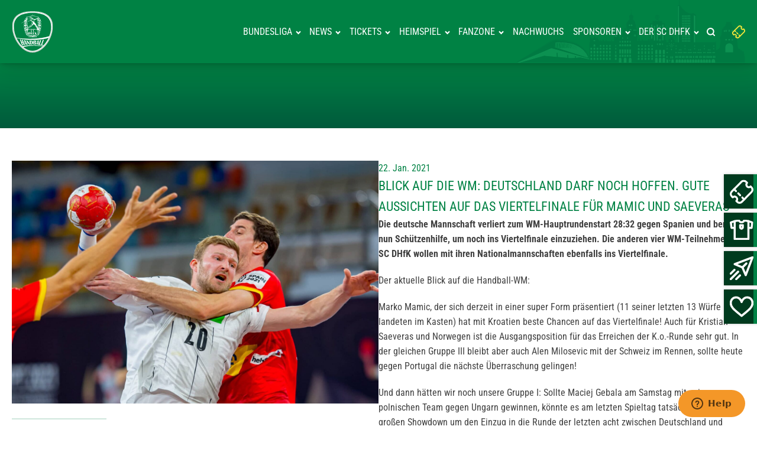

--- FILE ---
content_type: text/html; charset=UTF-8
request_url: https://www.scdhfk-handball.de/2021/01/22/blick-auf-die-wm-deutschland-darf-noch-hoffen-gute-aussichten-auf-das-viertelfinale-fuer-mamic-und-saeveras/
body_size: 33052
content:
<!DOCTYPE html>
<html lang="de" >
<head>
<meta charset="UTF-8">
<meta name="viewport" content="width=device-width, initial-scale=1.0">
<!-- WP_HEAD() START -->
<link rel="preload" as="style" href="//www.scdhfk-handball.de/wp-content/uploads/omgf/omgf-stylesheet-170/omgf-stylesheet-170.css?ver=1724056990" >
<link rel="stylesheet" href="//www.scdhfk-handball.de/wp-content/uploads/omgf/omgf-stylesheet-170/omgf-stylesheet-170.css?ver=1724056990">
<link rel="preload" as="style" href="https://use.typekit.net/pzk6juq.css">
<link rel="stylesheet" href="https://use.typekit.net/pzk6juq.css">
<meta name='robots' content='index, follow, max-image-preview:large, max-snippet:-1, max-video-preview:-1' />

	<!-- This site is optimized with the Yoast SEO plugin v26.4 - https://yoast.com/wordpress/plugins/seo/ -->
	<title>Blick auf die WM: Deutschland darf noch hoffen. Gute Aussichten auf das Viertelfinale für Mamic und Saeveras - SC DHFK Handball</title>
	<link rel="canonical" href="https://www.scdhfk-handball.de/2021/01/22/blick-auf-die-wm-deutschland-darf-noch-hoffen-gute-aussichten-auf-das-viertelfinale-fuer-mamic-und-saeveras/" />
	<meta property="og:locale" content="de_DE" />
	<meta property="og:type" content="article" />
	<meta property="og:title" content="Blick auf die WM: Deutschland darf noch hoffen. Gute Aussichten auf das Viertelfinale für Mamic und Saeveras - SC DHFK Handball" />
	<meta property="og:description" content="Samstag ab 20:15 Uhr lädt der SC DHfK wieder zum virtuellen Public Viewing" />
	<meta property="og:url" content="https://www.scdhfk-handball.de/2021/01/22/blick-auf-die-wm-deutschland-darf-noch-hoffen-gute-aussichten-auf-das-viertelfinale-fuer-mamic-und-saeveras/" />
	<meta property="og:site_name" content="SC DHFK Handball" />
	<meta property="article:published_time" content="2021-01-22T14:58:08+00:00" />
	<meta property="og:image" content="https://www.scdhfk-handball.de/wp-content/uploads/2021/01/deuesp_weber.jpg" />
	<meta property="og:image:width" content="1795" />
	<meta property="og:image:height" content="1190" />
	<meta property="og:image:type" content="image/jpeg" />
	<meta name="author" content="John Wieden" />
	<meta name="twitter:card" content="summary_large_image" />
	<meta name="twitter:label1" content="Verfasst von" />
	<meta name="twitter:data1" content="John Wieden" />
	<meta name="twitter:label2" content="Geschätzte Lesezeit" />
	<meta name="twitter:data2" content="1 Minute" />
	<script type="application/ld+json" class="yoast-schema-graph">{"@context":"https://schema.org","@graph":[{"@type":"WebPage","@id":"https://www.scdhfk-handball.de/2021/01/22/blick-auf-die-wm-deutschland-darf-noch-hoffen-gute-aussichten-auf-das-viertelfinale-fuer-mamic-und-saeveras/","url":"https://www.scdhfk-handball.de/2021/01/22/blick-auf-die-wm-deutschland-darf-noch-hoffen-gute-aussichten-auf-das-viertelfinale-fuer-mamic-und-saeveras/","name":"Blick auf die WM: Deutschland darf noch hoffen. Gute Aussichten auf das Viertelfinale für Mamic und Saeveras - SC DHFK Handball","isPartOf":{"@id":"https://www.scdhfk-handball.de/#website"},"primaryImageOfPage":{"@id":"https://www.scdhfk-handball.de/2021/01/22/blick-auf-die-wm-deutschland-darf-noch-hoffen-gute-aussichten-auf-das-viertelfinale-fuer-mamic-und-saeveras/#primaryimage"},"image":{"@id":"https://www.scdhfk-handball.de/2021/01/22/blick-auf-die-wm-deutschland-darf-noch-hoffen-gute-aussichten-auf-das-viertelfinale-fuer-mamic-und-saeveras/#primaryimage"},"thumbnailUrl":"https://www.scdhfk-handball.de/wp-content/uploads/2021/01/deuesp_weber.jpg","datePublished":"2021-01-22T14:58:08+00:00","author":{"@id":"https://www.scdhfk-handball.de/#/schema/person/8385b018b617d02d296f8a961403b336"},"breadcrumb":{"@id":"https://www.scdhfk-handball.de/2021/01/22/blick-auf-die-wm-deutschland-darf-noch-hoffen-gute-aussichten-auf-das-viertelfinale-fuer-mamic-und-saeveras/#breadcrumb"},"inLanguage":"de","potentialAction":[{"@type":"ReadAction","target":["https://www.scdhfk-handball.de/2021/01/22/blick-auf-die-wm-deutschland-darf-noch-hoffen-gute-aussichten-auf-das-viertelfinale-fuer-mamic-und-saeveras/"]}]},{"@type":"ImageObject","inLanguage":"de","@id":"https://www.scdhfk-handball.de/2021/01/22/blick-auf-die-wm-deutschland-darf-noch-hoffen-gute-aussichten-auf-das-viertelfinale-fuer-mamic-und-saeveras/#primaryimage","url":"https://www.scdhfk-handball.de/wp-content/uploads/2021/01/deuesp_weber.jpg","contentUrl":"https://www.scdhfk-handball.de/wp-content/uploads/2021/01/deuesp_weber.jpg","width":1795,"height":1190},{"@type":"BreadcrumbList","@id":"https://www.scdhfk-handball.de/2021/01/22/blick-auf-die-wm-deutschland-darf-noch-hoffen-gute-aussichten-auf-das-viertelfinale-fuer-mamic-und-saeveras/#breadcrumb","itemListElement":[{"@type":"ListItem","position":1,"name":"Startseite","item":"https://www.scdhfk-handball.de/"},{"@type":"ListItem","position":2,"name":"Blick auf die WM: Deutschland darf noch hoffen. Gute Aussichten auf das Viertelfinale für Mamic und Saeveras"}]},{"@type":"WebSite","@id":"https://www.scdhfk-handball.de/#website","url":"https://www.scdhfk-handball.de/","name":"SC DHFK Handball","description":"Handball in Leipzig","potentialAction":[{"@type":"SearchAction","target":{"@type":"EntryPoint","urlTemplate":"https://www.scdhfk-handball.de/?s={search_term_string}"},"query-input":{"@type":"PropertyValueSpecification","valueRequired":true,"valueName":"search_term_string"}}],"inLanguage":"de"},{"@type":"Person","@id":"https://www.scdhfk-handball.de/#/schema/person/8385b018b617d02d296f8a961403b336","name":"John Wieden","image":{"@type":"ImageObject","inLanguage":"de","@id":"https://www.scdhfk-handball.de/#/schema/person/image/","url":"https://secure.gravatar.com/avatar/e272fabc993e78d02a1966b1dc9e1f6da4d2452a81c2494a903c864bc5249011?s=96&d=mm&r=g","contentUrl":"https://secure.gravatar.com/avatar/e272fabc993e78d02a1966b1dc9e1f6da4d2452a81c2494a903c864bc5249011?s=96&d=mm&r=g","caption":"John Wieden"},"url":"https://www.scdhfk-handball.de/author/presse/"}]}</script>
	<!-- / Yoast SEO plugin. -->



<link rel="alternate" type="application/rss+xml" title="SC DHFK Handball &raquo; Feed" href="https://www.scdhfk-handball.de/feed/" />
<link rel="alternate" type="application/rss+xml" title="SC DHFK Handball &raquo; Kommentar-Feed" href="https://www.scdhfk-handball.de/comments/feed/" />
<link rel="alternate" title="oEmbed (JSON)" type="application/json+oembed" href="https://www.scdhfk-handball.de/wp-json/oembed/1.0/embed?url=https%3A%2F%2Fwww.scdhfk-handball.de%2F2021%2F01%2F22%2Fblick-auf-die-wm-deutschland-darf-noch-hoffen-gute-aussichten-auf-das-viertelfinale-fuer-mamic-und-saeveras%2F" />
<link rel="alternate" title="oEmbed (XML)" type="text/xml+oembed" href="https://www.scdhfk-handball.de/wp-json/oembed/1.0/embed?url=https%3A%2F%2Fwww.scdhfk-handball.de%2F2021%2F01%2F22%2Fblick-auf-die-wm-deutschland-darf-noch-hoffen-gute-aussichten-auf-das-viertelfinale-fuer-mamic-und-saeveras%2F&#038;format=xml" />
<style id='wp-img-auto-sizes-contain-inline-css'>
img:is([sizes=auto i],[sizes^="auto," i]){contain-intrinsic-size:3000px 1500px}
/*# sourceURL=wp-img-auto-sizes-contain-inline-css */
</style>
<style id='wp-block-library-inline-css'>
:root{--wp-block-synced-color:#7a00df;--wp-block-synced-color--rgb:122,0,223;--wp-bound-block-color:var(--wp-block-synced-color);--wp-editor-canvas-background:#ddd;--wp-admin-theme-color:#007cba;--wp-admin-theme-color--rgb:0,124,186;--wp-admin-theme-color-darker-10:#006ba1;--wp-admin-theme-color-darker-10--rgb:0,107,160.5;--wp-admin-theme-color-darker-20:#005a87;--wp-admin-theme-color-darker-20--rgb:0,90,135;--wp-admin-border-width-focus:2px}@media (min-resolution:192dpi){:root{--wp-admin-border-width-focus:1.5px}}.wp-element-button{cursor:pointer}:root .has-very-light-gray-background-color{background-color:#eee}:root .has-very-dark-gray-background-color{background-color:#313131}:root .has-very-light-gray-color{color:#eee}:root .has-very-dark-gray-color{color:#313131}:root .has-vivid-green-cyan-to-vivid-cyan-blue-gradient-background{background:linear-gradient(135deg,#00d084,#0693e3)}:root .has-purple-crush-gradient-background{background:linear-gradient(135deg,#34e2e4,#4721fb 50%,#ab1dfe)}:root .has-hazy-dawn-gradient-background{background:linear-gradient(135deg,#faaca8,#dad0ec)}:root .has-subdued-olive-gradient-background{background:linear-gradient(135deg,#fafae1,#67a671)}:root .has-atomic-cream-gradient-background{background:linear-gradient(135deg,#fdd79a,#004a59)}:root .has-nightshade-gradient-background{background:linear-gradient(135deg,#330968,#31cdcf)}:root .has-midnight-gradient-background{background:linear-gradient(135deg,#020381,#2874fc)}:root{--wp--preset--font-size--normal:16px;--wp--preset--font-size--huge:42px}.has-regular-font-size{font-size:1em}.has-larger-font-size{font-size:2.625em}.has-normal-font-size{font-size:var(--wp--preset--font-size--normal)}.has-huge-font-size{font-size:var(--wp--preset--font-size--huge)}.has-text-align-center{text-align:center}.has-text-align-left{text-align:left}.has-text-align-right{text-align:right}.has-fit-text{white-space:nowrap!important}#end-resizable-editor-section{display:none}.aligncenter{clear:both}.items-justified-left{justify-content:flex-start}.items-justified-center{justify-content:center}.items-justified-right{justify-content:flex-end}.items-justified-space-between{justify-content:space-between}.screen-reader-text{border:0;clip-path:inset(50%);height:1px;margin:-1px;overflow:hidden;padding:0;position:absolute;width:1px;word-wrap:normal!important}.screen-reader-text:focus{background-color:#ddd;clip-path:none;color:#444;display:block;font-size:1em;height:auto;left:5px;line-height:normal;padding:15px 23px 14px;text-decoration:none;top:5px;width:auto;z-index:100000}html :where(.has-border-color){border-style:solid}html :where([style*=border-top-color]){border-top-style:solid}html :where([style*=border-right-color]){border-right-style:solid}html :where([style*=border-bottom-color]){border-bottom-style:solid}html :where([style*=border-left-color]){border-left-style:solid}html :where([style*=border-width]){border-style:solid}html :where([style*=border-top-width]){border-top-style:solid}html :where([style*=border-right-width]){border-right-style:solid}html :where([style*=border-bottom-width]){border-bottom-style:solid}html :where([style*=border-left-width]){border-left-style:solid}html :where(img[class*=wp-image-]){height:auto;max-width:100%}:where(figure){margin:0 0 1em}html :where(.is-position-sticky){--wp-admin--admin-bar--position-offset:var(--wp-admin--admin-bar--height,0px)}@media screen and (max-width:600px){html :where(.is-position-sticky){--wp-admin--admin-bar--position-offset:0px}}
/*# sourceURL=/wp-includes/css/dist/block-library/common.min.css */
</style>
<style id='classic-theme-styles-inline-css'>
/*! This file is auto-generated */
.wp-block-button__link{color:#fff;background-color:#32373c;border-radius:9999px;box-shadow:none;text-decoration:none;padding:calc(.667em + 2px) calc(1.333em + 2px);font-size:1.125em}.wp-block-file__button{background:#32373c;color:#fff;text-decoration:none}
/*# sourceURL=/wp-includes/css/classic-themes.min.css */
</style>
<link rel='stylesheet' id='fluent-forms-public-css' href='https://www.scdhfk-handball.de/wp-content/plugins/fluentform/assets/css/fluent-forms-public.css?ver=6.1.8' media='all' />
<link rel='stylesheet' id='fluentform-public-default-css' href='https://www.scdhfk-handball.de/wp-content/plugins/fluentform/assets/css/fluentform-public-default.css?ver=6.1.8' media='all' />
<link rel='stylesheet' id='wp-components-css' href='https://www.scdhfk-handball.de/wp-includes/css/dist/components/style.min.css?ver=a1a535642c6944a915b9439f6cba3eae' media='all' />
<link rel='stylesheet' id='wp-preferences-css' href='https://www.scdhfk-handball.de/wp-includes/css/dist/preferences/style.min.css?ver=a1a535642c6944a915b9439f6cba3eae' media='all' />
<link rel='stylesheet' id='wp-block-editor-css' href='https://www.scdhfk-handball.de/wp-includes/css/dist/block-editor/style.min.css?ver=a1a535642c6944a915b9439f6cba3eae' media='all' />
<link rel='stylesheet' id='popup-maker-block-library-style-css' href='https://www.scdhfk-handball.de/wp-content/plugins/popup-maker/dist/packages/block-library-style.css?ver=dbea705cfafe089d65f1' media='all' />
<style id='global-styles-inline-css'>
:root{--wp--preset--aspect-ratio--square: 1;--wp--preset--aspect-ratio--4-3: 4/3;--wp--preset--aspect-ratio--3-4: 3/4;--wp--preset--aspect-ratio--3-2: 3/2;--wp--preset--aspect-ratio--2-3: 2/3;--wp--preset--aspect-ratio--16-9: 16/9;--wp--preset--aspect-ratio--9-16: 9/16;--wp--preset--color--black: #000000;--wp--preset--color--cyan-bluish-gray: #abb8c3;--wp--preset--color--white: #ffffff;--wp--preset--color--pale-pink: #f78da7;--wp--preset--color--vivid-red: #cf2e2e;--wp--preset--color--luminous-vivid-orange: #ff6900;--wp--preset--color--luminous-vivid-amber: #fcb900;--wp--preset--color--light-green-cyan: #7bdcb5;--wp--preset--color--vivid-green-cyan: #00d084;--wp--preset--color--pale-cyan-blue: #8ed1fc;--wp--preset--color--vivid-cyan-blue: #0693e3;--wp--preset--color--vivid-purple: #9b51e0;--wp--preset--color--foreground: #000000;--wp--preset--color--background: #ffffff;--wp--preset--color--primary: #1a4548;--wp--preset--color--secondary: #ffe2c7;--wp--preset--color--tertiary: #F6F6F6;--wp--preset--gradient--vivid-cyan-blue-to-vivid-purple: linear-gradient(135deg,rgb(6,147,227) 0%,rgb(155,81,224) 100%);--wp--preset--gradient--light-green-cyan-to-vivid-green-cyan: linear-gradient(135deg,rgb(122,220,180) 0%,rgb(0,208,130) 100%);--wp--preset--gradient--luminous-vivid-amber-to-luminous-vivid-orange: linear-gradient(135deg,rgb(252,185,0) 0%,rgb(255,105,0) 100%);--wp--preset--gradient--luminous-vivid-orange-to-vivid-red: linear-gradient(135deg,rgb(255,105,0) 0%,rgb(207,46,46) 100%);--wp--preset--gradient--very-light-gray-to-cyan-bluish-gray: linear-gradient(135deg,rgb(238,238,238) 0%,rgb(169,184,195) 100%);--wp--preset--gradient--cool-to-warm-spectrum: linear-gradient(135deg,rgb(74,234,220) 0%,rgb(151,120,209) 20%,rgb(207,42,186) 40%,rgb(238,44,130) 60%,rgb(251,105,98) 80%,rgb(254,248,76) 100%);--wp--preset--gradient--blush-light-purple: linear-gradient(135deg,rgb(255,206,236) 0%,rgb(152,150,240) 100%);--wp--preset--gradient--blush-bordeaux: linear-gradient(135deg,rgb(254,205,165) 0%,rgb(254,45,45) 50%,rgb(107,0,62) 100%);--wp--preset--gradient--luminous-dusk: linear-gradient(135deg,rgb(255,203,112) 0%,rgb(199,81,192) 50%,rgb(65,88,208) 100%);--wp--preset--gradient--pale-ocean: linear-gradient(135deg,rgb(255,245,203) 0%,rgb(182,227,212) 50%,rgb(51,167,181) 100%);--wp--preset--gradient--electric-grass: linear-gradient(135deg,rgb(202,248,128) 0%,rgb(113,206,126) 100%);--wp--preset--gradient--midnight: linear-gradient(135deg,rgb(2,3,129) 0%,rgb(40,116,252) 100%);--wp--preset--gradient--vertical-secondary-to-tertiary: linear-gradient(to bottom,var(--wp--preset--color--secondary) 0%,var(--wp--preset--color--tertiary) 100%);--wp--preset--gradient--vertical-secondary-to-background: linear-gradient(to bottom,var(--wp--preset--color--secondary) 0%,var(--wp--preset--color--background) 100%);--wp--preset--gradient--vertical-tertiary-to-background: linear-gradient(to bottom,var(--wp--preset--color--tertiary) 0%,var(--wp--preset--color--background) 100%);--wp--preset--gradient--diagonal-primary-to-foreground: linear-gradient(to bottom right,var(--wp--preset--color--primary) 0%,var(--wp--preset--color--foreground) 100%);--wp--preset--gradient--diagonal-secondary-to-background: linear-gradient(to bottom right,var(--wp--preset--color--secondary) 50%,var(--wp--preset--color--background) 50%);--wp--preset--gradient--diagonal-background-to-secondary: linear-gradient(to bottom right,var(--wp--preset--color--background) 50%,var(--wp--preset--color--secondary) 50%);--wp--preset--gradient--diagonal-tertiary-to-background: linear-gradient(to bottom right,var(--wp--preset--color--tertiary) 50%,var(--wp--preset--color--background) 50%);--wp--preset--gradient--diagonal-background-to-tertiary: linear-gradient(to bottom right,var(--wp--preset--color--background) 50%,var(--wp--preset--color--tertiary) 50%);--wp--preset--font-size--small: 1rem;--wp--preset--font-size--medium: 1.125rem;--wp--preset--font-size--large: 1.75rem;--wp--preset--font-size--x-large: clamp(1.75rem, 3vw, 2.25rem);--wp--preset--font-family--system-font: -apple-system,BlinkMacSystemFont,"Segoe UI",Roboto,Oxygen-Sans,Ubuntu,Cantarell,"Helvetica Neue",sans-serif;--wp--preset--font-family--source-serif-pro: "Source Serif Pro", serif;--wp--preset--spacing--20: 0.44rem;--wp--preset--spacing--30: 0.67rem;--wp--preset--spacing--40: 1rem;--wp--preset--spacing--50: 1.5rem;--wp--preset--spacing--60: 2.25rem;--wp--preset--spacing--70: 3.38rem;--wp--preset--spacing--80: 5.06rem;--wp--preset--shadow--natural: 6px 6px 9px rgba(0, 0, 0, 0.2);--wp--preset--shadow--deep: 12px 12px 50px rgba(0, 0, 0, 0.4);--wp--preset--shadow--sharp: 6px 6px 0px rgba(0, 0, 0, 0.2);--wp--preset--shadow--outlined: 6px 6px 0px -3px rgb(255, 255, 255), 6px 6px rgb(0, 0, 0);--wp--preset--shadow--crisp: 6px 6px 0px rgb(0, 0, 0);--wp--custom--spacing--small: max(1.25rem, 5vw);--wp--custom--spacing--medium: clamp(2rem, 8vw, calc(4 * var(--wp--style--block-gap)));--wp--custom--spacing--large: clamp(4rem, 10vw, 8rem);--wp--custom--spacing--outer: var(--wp--custom--spacing--small, 1.25rem);--wp--custom--typography--font-size--huge: clamp(2.25rem, 4vw, 2.75rem);--wp--custom--typography--font-size--gigantic: clamp(2.75rem, 6vw, 3.25rem);--wp--custom--typography--font-size--colossal: clamp(3.25rem, 8vw, 6.25rem);--wp--custom--typography--line-height--tiny: 1.15;--wp--custom--typography--line-height--small: 1.2;--wp--custom--typography--line-height--medium: 1.4;--wp--custom--typography--line-height--normal: 1.6;}:root :where(.is-layout-flow) > :first-child{margin-block-start: 0;}:root :where(.is-layout-flow) > :last-child{margin-block-end: 0;}:root :where(.is-layout-flow) > *{margin-block-start: 1.5rem;margin-block-end: 0;}:root :where(.is-layout-constrained) > :first-child{margin-block-start: 0;}:root :where(.is-layout-constrained) > :last-child{margin-block-end: 0;}:root :where(.is-layout-constrained) > *{margin-block-start: 1.5rem;margin-block-end: 0;}:root :where(.is-layout-flex){gap: 1.5rem;}:root :where(.is-layout-grid){gap: 1.5rem;}body .is-layout-flex{display: flex;}.is-layout-flex{flex-wrap: wrap;align-items: center;}.is-layout-flex > :is(*, div){margin: 0;}body .is-layout-grid{display: grid;}.is-layout-grid > :is(*, div){margin: 0;}.has-black-color{color: var(--wp--preset--color--black) !important;}.has-cyan-bluish-gray-color{color: var(--wp--preset--color--cyan-bluish-gray) !important;}.has-white-color{color: var(--wp--preset--color--white) !important;}.has-pale-pink-color{color: var(--wp--preset--color--pale-pink) !important;}.has-vivid-red-color{color: var(--wp--preset--color--vivid-red) !important;}.has-luminous-vivid-orange-color{color: var(--wp--preset--color--luminous-vivid-orange) !important;}.has-luminous-vivid-amber-color{color: var(--wp--preset--color--luminous-vivid-amber) !important;}.has-light-green-cyan-color{color: var(--wp--preset--color--light-green-cyan) !important;}.has-vivid-green-cyan-color{color: var(--wp--preset--color--vivid-green-cyan) !important;}.has-pale-cyan-blue-color{color: var(--wp--preset--color--pale-cyan-blue) !important;}.has-vivid-cyan-blue-color{color: var(--wp--preset--color--vivid-cyan-blue) !important;}.has-vivid-purple-color{color: var(--wp--preset--color--vivid-purple) !important;}.has-black-background-color{background-color: var(--wp--preset--color--black) !important;}.has-cyan-bluish-gray-background-color{background-color: var(--wp--preset--color--cyan-bluish-gray) !important;}.has-white-background-color{background-color: var(--wp--preset--color--white) !important;}.has-pale-pink-background-color{background-color: var(--wp--preset--color--pale-pink) !important;}.has-vivid-red-background-color{background-color: var(--wp--preset--color--vivid-red) !important;}.has-luminous-vivid-orange-background-color{background-color: var(--wp--preset--color--luminous-vivid-orange) !important;}.has-luminous-vivid-amber-background-color{background-color: var(--wp--preset--color--luminous-vivid-amber) !important;}.has-light-green-cyan-background-color{background-color: var(--wp--preset--color--light-green-cyan) !important;}.has-vivid-green-cyan-background-color{background-color: var(--wp--preset--color--vivid-green-cyan) !important;}.has-pale-cyan-blue-background-color{background-color: var(--wp--preset--color--pale-cyan-blue) !important;}.has-vivid-cyan-blue-background-color{background-color: var(--wp--preset--color--vivid-cyan-blue) !important;}.has-vivid-purple-background-color{background-color: var(--wp--preset--color--vivid-purple) !important;}.has-black-border-color{border-color: var(--wp--preset--color--black) !important;}.has-cyan-bluish-gray-border-color{border-color: var(--wp--preset--color--cyan-bluish-gray) !important;}.has-white-border-color{border-color: var(--wp--preset--color--white) !important;}.has-pale-pink-border-color{border-color: var(--wp--preset--color--pale-pink) !important;}.has-vivid-red-border-color{border-color: var(--wp--preset--color--vivid-red) !important;}.has-luminous-vivid-orange-border-color{border-color: var(--wp--preset--color--luminous-vivid-orange) !important;}.has-luminous-vivid-amber-border-color{border-color: var(--wp--preset--color--luminous-vivid-amber) !important;}.has-light-green-cyan-border-color{border-color: var(--wp--preset--color--light-green-cyan) !important;}.has-vivid-green-cyan-border-color{border-color: var(--wp--preset--color--vivid-green-cyan) !important;}.has-pale-cyan-blue-border-color{border-color: var(--wp--preset--color--pale-cyan-blue) !important;}.has-vivid-cyan-blue-border-color{border-color: var(--wp--preset--color--vivid-cyan-blue) !important;}.has-vivid-purple-border-color{border-color: var(--wp--preset--color--vivid-purple) !important;}.has-vivid-cyan-blue-to-vivid-purple-gradient-background{background: var(--wp--preset--gradient--vivid-cyan-blue-to-vivid-purple) !important;}.has-light-green-cyan-to-vivid-green-cyan-gradient-background{background: var(--wp--preset--gradient--light-green-cyan-to-vivid-green-cyan) !important;}.has-luminous-vivid-amber-to-luminous-vivid-orange-gradient-background{background: var(--wp--preset--gradient--luminous-vivid-amber-to-luminous-vivid-orange) !important;}.has-luminous-vivid-orange-to-vivid-red-gradient-background{background: var(--wp--preset--gradient--luminous-vivid-orange-to-vivid-red) !important;}.has-very-light-gray-to-cyan-bluish-gray-gradient-background{background: var(--wp--preset--gradient--very-light-gray-to-cyan-bluish-gray) !important;}.has-cool-to-warm-spectrum-gradient-background{background: var(--wp--preset--gradient--cool-to-warm-spectrum) !important;}.has-blush-light-purple-gradient-background{background: var(--wp--preset--gradient--blush-light-purple) !important;}.has-blush-bordeaux-gradient-background{background: var(--wp--preset--gradient--blush-bordeaux) !important;}.has-luminous-dusk-gradient-background{background: var(--wp--preset--gradient--luminous-dusk) !important;}.has-pale-ocean-gradient-background{background: var(--wp--preset--gradient--pale-ocean) !important;}.has-electric-grass-gradient-background{background: var(--wp--preset--gradient--electric-grass) !important;}.has-midnight-gradient-background{background: var(--wp--preset--gradient--midnight) !important;}.has-small-font-size{font-size: var(--wp--preset--font-size--small) !important;}.has-medium-font-size{font-size: var(--wp--preset--font-size--medium) !important;}.has-large-font-size{font-size: var(--wp--preset--font-size--large) !important;}.has-x-large-font-size{font-size: var(--wp--preset--font-size--x-large) !important;}
/*# sourceURL=global-styles-inline-css */
</style>
<link rel='stylesheet' id='oxygen-aos-css' href='https://www.scdhfk-handball.de/wp-content/plugins/oxygen/component-framework/vendor/aos/aos.css?ver=a1a535642c6944a915b9439f6cba3eae' media='all' />
<link rel='stylesheet' id='oxygen-css' href='https://www.scdhfk-handball.de/wp-content/plugins/oxygen/component-framework/oxygen.css?ver=4.9.3' media='all' />
<link rel='stylesheet' id='bootstrap-css' href='https://www.scdhfk-handball.de/wp-content/plugins/sponsor-listing/public/css/bootstrap.min.css?ver=4.5.3' media='all' />
<link rel='stylesheet' id='sponsor-listing-css' href='https://www.scdhfk-handball.de/wp-content/plugins/sponsor-listing/public/css/sponsor-listing-public.css?ver=1.0.0' media='all' />
<link rel='stylesheet' id='borlabs-cookie-custom-css' href='https://www.scdhfk-handball.de/wp-content/cache/borlabs-cookie/1/borlabs-cookie-1-de.css?ver=3.3.23-51' media='all' />
<link rel='stylesheet' id='cf7cf-style-css' href='https://www.scdhfk-handball.de/wp-content/plugins/cf7-conditional-fields/style.css?ver=2.6.7' media='all' />
<link rel='stylesheet' id='sib-front-css-css' href='https://www.scdhfk-handball.de/wp-content/plugins/mailin/css/mailin-front.css?ver=a1a535642c6944a915b9439f6cba3eae' media='all' />
<script src="https://www.scdhfk-handball.de/wp-content/plugins/oxygen/component-framework/vendor/aos/aos.js?ver=1" id="oxygen-aos-js"></script>
<script src="https://www.scdhfk-handball.de/wp-includes/js/jquery/jquery.min.js?ver=3.7.1" id="jquery-core-js"></script>
<script data-no-optimize="1" data-no-minify="1" data-cfasync="false" nowprocket src="https://www.scdhfk-handball.de/wp-content/cache/borlabs-cookie/1/borlabs-cookie-config-de.json.js?ver=3.3.23-57" id="borlabs-cookie-config-js"></script>
<script data-no-optimize="1" data-no-minify="1" data-cfasync="false" nowprocket src="https://www.scdhfk-handball.de/wp-content/plugins/borlabs-cookie/assets/javascript/borlabs-cookie-prioritize.min.js?ver=3.3.23" id="borlabs-cookie-prioritize-js"></script>
<script id="sib-front-js-js-extra">
var sibErrMsg = {"invalidMail":"Please fill out valid email address","requiredField":"Please fill out required fields","invalidDateFormat":"Please fill out valid date format","invalidSMSFormat":"Please fill out valid phone number"};
var ajax_sib_front_object = {"ajax_url":"https://www.scdhfk-handball.de/wp-admin/admin-ajax.php","ajax_nonce":"334531244f","flag_url":"https://www.scdhfk-handball.de/wp-content/plugins/mailin/img/flags/"};
//# sourceURL=sib-front-js-js-extra
</script>
<script src="https://www.scdhfk-handball.de/wp-content/plugins/mailin/js/mailin-front.js?ver=1762958369" id="sib-front-js-js"></script>
<script data-borlabs-cookie-script-blocker-ignore>
  const brlbsGrecaptchaReadyCallStack = [];
  const brlbsHcaptchaReadyCallStack = [];
  const brlbsTurnstileReadyCallStack = [];

  window.grecaptcha = window.grecaptcha || { brlbsDummy: true, ready: function() { brlbsGrecaptchaReadyCallStack.push(arguments); }}
  window.hcaptcha = window.hcaptcha || { brlbsDummy: true, render: function() { brlbsHcaptchaReadyCallStack.push(arguments); }}
  window.turnstile = window.turnstile || { brlbsDummy: true, ready: function() { brlbsTurnstileReadyCallStack.push(arguments); }}
</script><link rel="https://api.w.org/" href="https://www.scdhfk-handball.de/wp-json/" /><link rel="alternate" title="JSON" type="application/json" href="https://www.scdhfk-handball.de/wp-json/wp/v2/posts/17189" /><link rel="EditURI" type="application/rsd+xml" title="RSD" href="https://www.scdhfk-handball.de/xmlrpc.php?rsd" />
<link rel="stylesheet" type="text/css" href="/wp-content/plugins/slick-1.8.1/slick/slick.css"/><script type="importmap" id="wp-importmap">
{"imports":{"borlabs-cookie-core":"https://www.scdhfk-handball.de/wp-content/plugins/borlabs-cookie/assets/javascript/borlabs-cookie.min.js?ver=3.3.23"}}
</script>
<script type="module" src="https://www.scdhfk-handball.de/wp-content/plugins/borlabs-cookie/assets/javascript/borlabs-cookie.min.js?ver=3.3.23" id="borlabs-cookie-core-js-module" data-cfasync="false" data-no-minify="1" data-no-optimize="1"></script>
<script type="module" src="https://www.scdhfk-handball.de/wp-content/plugins/borlabs-cookie/assets/javascript/borlabs-cookie-legacy-backward-compatibility.min.js?ver=3.3.23" id="borlabs-cookie-legacy-backward-compatibility-js-module"></script>
<script nowprocket data-borlabs-cookie-script-blocker-ignore>
if ('0' === '1' && ('0' === '1' || '1' === '1')) {
    window['gtag_enable_tcf_support'] = true;
}
window.dataLayer = window.dataLayer || [];
if (typeof gtag !== 'function') {
    function gtag() {
        dataLayer.push(arguments);
    }
}
gtag('set', 'developer_id.dYjRjMm', true);
if ('0' === '1' || '1' === '1') {
    if (window.BorlabsCookieGoogleConsentModeDefaultSet !== true) {
        let getCookieValue = function (name) {
            return document.cookie.match('(^|;)\\s*' + name + '\\s*=\\s*([^;]+)')?.pop() || '';
        };
        let cookieValue = getCookieValue('borlabs-cookie-gcs');
        let consentsFromCookie = {};
        if (cookieValue !== '') {
            consentsFromCookie = JSON.parse(decodeURIComponent(cookieValue));
        }
        let defaultValues = {
            'ad_storage': 'denied',
            'ad_user_data': 'denied',
            'ad_personalization': 'denied',
            'analytics_storage': 'denied',
            'functionality_storage': 'denied',
            'personalization_storage': 'denied',
            'security_storage': 'denied',
            'wait_for_update': 500,
        };
        gtag('consent', 'default', { ...defaultValues, ...consentsFromCookie });
    }
    window.BorlabsCookieGoogleConsentModeDefaultSet = true;
    let borlabsCookieConsentChangeHandler = function () {
        window.dataLayer = window.dataLayer || [];
        if (typeof gtag !== 'function') { function gtag(){dataLayer.push(arguments);} }

        let getCookieValue = function (name) {
            return document.cookie.match('(^|;)\\s*' + name + '\\s*=\\s*([^;]+)')?.pop() || '';
        };
        let cookieValue = getCookieValue('borlabs-cookie-gcs');
        let consentsFromCookie = {};
        if (cookieValue !== '') {
            consentsFromCookie = JSON.parse(decodeURIComponent(cookieValue));
        }

        consentsFromCookie.analytics_storage = BorlabsCookie.Consents.hasConsent('google-analytics') ? 'granted' : 'denied';

        BorlabsCookie.CookieLibrary.setCookie(
            'borlabs-cookie-gcs',
            JSON.stringify(consentsFromCookie),
            BorlabsCookie.Settings.automaticCookieDomainAndPath.value ? '' : BorlabsCookie.Settings.cookieDomain.value,
            BorlabsCookie.Settings.cookiePath.value,
            BorlabsCookie.Cookie.getPluginCookie().expires,
            BorlabsCookie.Settings.cookieSecure.value,
            BorlabsCookie.Settings.cookieSameSite.value
        );
    }
    document.addEventListener('borlabs-cookie-consent-saved', borlabsCookieConsentChangeHandler);
    document.addEventListener('borlabs-cookie-handle-unblock', borlabsCookieConsentChangeHandler);
}
if ('0' === '1') {
    gtag("js", new Date());
    gtag("config", "UA-47422950-1", {"anonymize_ip": true});

    (function (w, d, s, i) {
        var f = d.getElementsByTagName(s)[0],
            j = d.createElement(s);
        j.async = true;
        j.src =
            "https://www.googletagmanager.com/gtag/js?id=" + i;
        f.parentNode.insertBefore(j, f);
    })(window, document, "script", "UA-47422950-1");
}
</script><script nowprocket data-no-optimize="1" data-no-minify="1" data-cfasync="false" data-borlabs-cookie-script-blocker-ignore>
    (function () {
        if ('0' === '1' && '1' === '1') {
            window['gtag_enable_tcf_support'] = true;
        }
        window.dataLayer = window.dataLayer || [];
        if (typeof window.gtag !== 'function') {
            window.gtag = function () {
                window.dataLayer.push(arguments);
            };
        }
        gtag('set', 'developer_id.dYjRjMm', true);
        if ('1' === '1') {
            let getCookieValue = function (name) {
                return document.cookie.match('(^|;)\\s*' + name + '\\s*=\\s*([^;]+)')?.pop() || '';
            };
            const gtmRegionsData = '[{"google-tag-manager-cm-region":"","google-tag-manager-cm-default-ad-storage":"denied","google-tag-manager-cm-default-ad-personalization":"denied","google-tag-manager-cm-default-ad-user-data":"denied","google-tag-manager-cm-default-analytics-storage":"denied","google-tag-manager-cm-default-functionality-storage":"denied","google-tag-manager-cm-default-personalization-storage":"denied","google-tag-manager-cm-default-security-storage":"denied"}]';
            let gtmRegions = [];
            if (gtmRegionsData !== '\{\{ google-tag-manager-cm-regional-defaults \}\}') {
                gtmRegions = JSON.parse(gtmRegionsData);
            }
            let defaultRegion = null;
            for (let gtmRegionIndex in gtmRegions) {
                let gtmRegion = gtmRegions[gtmRegionIndex];
                if (gtmRegion['google-tag-manager-cm-region'] === '') {
                    defaultRegion = gtmRegion;
                } else {
                    gtag('consent', 'default', {
                        'ad_storage': gtmRegion['google-tag-manager-cm-default-ad-storage'],
                        'ad_user_data': gtmRegion['google-tag-manager-cm-default-ad-user-data'],
                        'ad_personalization': gtmRegion['google-tag-manager-cm-default-ad-personalization'],
                        'analytics_storage': gtmRegion['google-tag-manager-cm-default-analytics-storage'],
                        'functionality_storage': gtmRegion['google-tag-manager-cm-default-functionality-storage'],
                        'personalization_storage': gtmRegion['google-tag-manager-cm-default-personalization-storage'],
                        'security_storage': gtmRegion['google-tag-manager-cm-default-security-storage'],
                        'region': gtmRegion['google-tag-manager-cm-region'].toUpperCase().split(','),
						'wait_for_update': 500,
                    });
                }
            }
            let cookieValue = getCookieValue('borlabs-cookie-gcs');
            let consentsFromCookie = {};
            if (cookieValue !== '') {
                consentsFromCookie = JSON.parse(decodeURIComponent(cookieValue));
            }
            let defaultValues = {
                'ad_storage': defaultRegion === null ? 'denied' : defaultRegion['google-tag-manager-cm-default-ad-storage'],
                'ad_user_data': defaultRegion === null ? 'denied' : defaultRegion['google-tag-manager-cm-default-ad-user-data'],
                'ad_personalization': defaultRegion === null ? 'denied' : defaultRegion['google-tag-manager-cm-default-ad-personalization'],
                'analytics_storage': defaultRegion === null ? 'denied' : defaultRegion['google-tag-manager-cm-default-analytics-storage'],
                'functionality_storage': defaultRegion === null ? 'denied' : defaultRegion['google-tag-manager-cm-default-functionality-storage'],
                'personalization_storage': defaultRegion === null ? 'denied' : defaultRegion['google-tag-manager-cm-default-personalization-storage'],
                'security_storage': defaultRegion === null ? 'denied' : defaultRegion['google-tag-manager-cm-default-security-storage'],
                'wait_for_update': 500,
            };
            gtag('consent', 'default', {...defaultValues, ...consentsFromCookie});
            gtag('set', 'ads_data_redaction', true);
        }

        if ('0' === '1') {
            let url = new URL(window.location.href);

            if ((url.searchParams.has('gtm_debug') && url.searchParams.get('gtm_debug') !== '') || document.cookie.indexOf('__TAG_ASSISTANT=') !== -1 || document.documentElement.hasAttribute('data-tag-assistant-present')) {
                /* GTM block start */
                (function(w,d,s,l,i){w[l]=w[l]||[];w[l].push({'gtm.start':
                        new Date().getTime(),event:'gtm.js'});var f=d.getElementsByTagName(s)[0],
                    j=d.createElement(s),dl=l!='dataLayer'?'&l='+l:'';j.async=true;j.src=
                    'https://www.googletagmanager.com/gtm.js?id='+i+dl;f.parentNode.insertBefore(j,f);
                })(window,document,'script','dataLayer','GTM-T7SV5QB');
                /* GTM block end */
            } else {
                /* GTM block start */
                (function(w,d,s,l,i){w[l]=w[l]||[];w[l].push({'gtm.start':
                        new Date().getTime(),event:'gtm.js'});var f=d.getElementsByTagName(s)[0],
                    j=d.createElement(s),dl=l!='dataLayer'?'&l='+l:'';j.async=true;j.src=
                    'https://www.scdhfk-handball.de/wp-content/uploads/borlabs-cookie/' + i + '.js?ver=not-set-yet';f.parentNode.insertBefore(j,f);
                })(window,document,'script','dataLayer','GTM-T7SV5QB');
                /* GTM block end */
            }
        }


        let borlabsCookieConsentChangeHandler = function () {
            window.dataLayer = window.dataLayer || [];
            if (typeof window.gtag !== 'function') {
                window.gtag = function() {
                    window.dataLayer.push(arguments);
                };
            }

            let consents = BorlabsCookie.Cookie.getPluginCookie().consents;

            if ('1' === '1') {
                let gtmConsents = {};
                let customConsents = {};

				let services = BorlabsCookie.Services._services;

				for (let service in services) {
					if (service !== 'borlabs-cookie') {
						customConsents['borlabs_cookie_' + service.replaceAll('-', '_')] = BorlabsCookie.Consents.hasConsent(service) ? 'granted' : 'denied';
					}
				}

                if ('0' === '1') {
                    gtmConsents = {
                        'analytics_storage': BorlabsCookie.Consents.hasConsentForServiceGroup('statistics') === true ? 'granted' : 'denied',
                        'functionality_storage': BorlabsCookie.Consents.hasConsentForServiceGroup('statistics') === true ? 'granted' : 'denied',
                        'personalization_storage': BorlabsCookie.Consents.hasConsentForServiceGroup('statistics') === true ? 'granted' : 'denied',
                        'security_storage': BorlabsCookie.Consents.hasConsentForServiceGroup('statistics') === true ? 'granted' : 'denied',
                    };
                } else {
                    gtmConsents = {
                        'ad_storage': BorlabsCookie.Consents.hasConsentForServiceGroup('statistics') === true ? 'granted' : 'denied',
                        'ad_user_data': BorlabsCookie.Consents.hasConsentForServiceGroup('statistics') === true ? 'granted' : 'denied',
                        'ad_personalization': BorlabsCookie.Consents.hasConsentForServiceGroup('statistics') === true ? 'granted' : 'denied',
                        'analytics_storage': BorlabsCookie.Consents.hasConsentForServiceGroup('statistics') === true ? 'granted' : 'denied',
                        'functionality_storage': BorlabsCookie.Consents.hasConsentForServiceGroup('statistics') === true ? 'granted' : 'denied',
                        'personalization_storage': BorlabsCookie.Consents.hasConsentForServiceGroup('statistics') === true ? 'granted' : 'denied',
                        'security_storage': BorlabsCookie.Consents.hasConsentForServiceGroup('statistics') === true ? 'granted' : 'denied',
                    };
                }
                BorlabsCookie.CookieLibrary.setCookie(
                    'borlabs-cookie-gcs',
                    JSON.stringify(gtmConsents),
                    BorlabsCookie.Settings.automaticCookieDomainAndPath.value ? '' : BorlabsCookie.Settings.cookieDomain.value,
                    BorlabsCookie.Settings.cookiePath.value,
                    BorlabsCookie.Cookie.getPluginCookie().expires,
                    BorlabsCookie.Settings.cookieSecure.value,
                    BorlabsCookie.Settings.cookieSameSite.value
                );
                gtag('consent', 'update', {...gtmConsents, ...customConsents});
            }


            for (let serviceGroup in consents) {
                for (let service of consents[serviceGroup]) {
                    if (!window.BorlabsCookieGtmPackageSentEvents.includes(service) && service !== 'borlabs-cookie') {
                        window.dataLayer.push({
                            event: 'borlabs-cookie-opt-in-' + service,
                        });
                        window.BorlabsCookieGtmPackageSentEvents.push(service);
                    }
                }
            }
            let afterConsentsEvent = document.createEvent('Event');
            afterConsentsEvent.initEvent('borlabs-cookie-google-tag-manager-after-consents', true, true);
            document.dispatchEvent(afterConsentsEvent);
        };
        window.BorlabsCookieGtmPackageSentEvents = [];
        document.addEventListener('borlabs-cookie-consent-saved', borlabsCookieConsentChangeHandler);
        document.addEventListener('borlabs-cookie-handle-unblock', borlabsCookieConsentChangeHandler);
    })();
</script><link rel="stylesheet" href="https://use.typekit.net/pzk6juq.css"><style class='wp-fonts-local'>
@font-face{font-family:"Source Serif Pro";font-style:normal;font-weight:200 900;font-display:fallback;src:url('https://www.scdhfk-handball.de/wp-content/themes/oxygen-is-not-a-theme/assets/fonts/source-serif-pro/SourceSerif4Variable-Roman.ttf.woff2') format('woff2');font-stretch:normal;}
@font-face{font-family:"Source Serif Pro";font-style:italic;font-weight:200 900;font-display:fallback;src:url('https://www.scdhfk-handball.de/wp-content/themes/oxygen-is-not-a-theme/assets/fonts/source-serif-pro/SourceSerif4Variable-Italic.ttf.woff2') format('woff2');font-stretch:normal;}
</style>
<link rel="icon" href="https://www.scdhfk-handball.de/wp-content/uploads/2023/07/cropped-android-chrome-512x512-1-32x32.png" sizes="32x32" />
<link rel="icon" href="https://www.scdhfk-handball.de/wp-content/uploads/2023/07/cropped-android-chrome-512x512-1-192x192.png" sizes="192x192" />
<link rel="apple-touch-icon" href="https://www.scdhfk-handball.de/wp-content/uploads/2023/07/cropped-android-chrome-512x512-1-180x180.png" />
<meta name="msapplication-TileImage" content="https://www.scdhfk-handball.de/wp-content/uploads/2023/07/cropped-android-chrome-512x512-1-270x270.png" />
<link rel='stylesheet' id='oxygen-cache-14-css' href='//www.scdhfk-handball.de/wp-content/uploads/oxygen/css/14.css?cache=1765365601&#038;ver=6.9' media='all' />
<link rel='stylesheet' id='oxygen-cache-46693-css' href='//www.scdhfk-handball.de/wp-content/uploads/oxygen/css/46693.css?cache=1764669303&#038;ver=6.9' media='all' />
<link rel='stylesheet' id='oxygen-universal-styles-css' href='//www.scdhfk-handball.de/wp-content/uploads/oxygen/css/universal.css?cache=1767880345&#038;ver=6.9' media='all' />
<!-- END OF WP_HEAD() -->
<meta name="generator" content="WP Rocket 3.20.1.2" data-wpr-features="wpr_preload_links wpr_desktop" /></head>
<body data-rsssl=1 class="wp-singular post-template-default single single-post postid-17189 single-format-standard wp-embed-responsive wp-theme-oxygen-is-not-a-theme  oxygen-body" >

<script type="text/javascript" src="/wp-content/plugins/slick-1.8.1/slick/slick.min.js" defer></script>


						<div id="top" class="ct-div-block" ></div><div id="code_block-252-14" class="ct-code-block" ></div><div id="code_block-253-14" class="ct-code-block" ><!-- --></div><div id="code_block-261-14" class="ct-code-block" ><div data-rocket-location-hash="5efeb41af5b4192f0d1a779e4af16324" id="appBanner">
	
	<div data-rocket-location-hash="57f84b25dc0def2056eb68ae21a02316">
		<img id="image-197-14" alt="" src="https://www.scdhfk-handball.de/wp-content/uploads/2023/05/SC-DHfK-Handball-		Logo-2D.svg" class="ct-image" srcset="" sizes="(max-width: 90px) 100vw, 90px">
	</div>
	
	<div data-rocket-location-hash="af8b21984d56ef1995d8153e42266d5d">
		<p id="appText">Jetzt direkt zur APP</p>
	</div>
	
	<button id="appButton" onclick="openAppOrDownload()">APP öffnen</button>
	
	<span id="closeButton" onclick="closeBanner()">X</span>
</div></div><header id="div_block-5-14" class="ct-div-block section" ><div id="div_block-15-14" class="ct-div-block large-content-width" ><a id="link-7-14" class="ct-link" href="https://www.scdhfk-handball.de/"   ><img  id="image-8-14" alt="Link zur Startseite des SCDHFK Handball" src="https://www.scdhfk-handball.de/wp-content/uploads/2023/05/SC-DHfK-Handball-Logo-2D.svg" class="ct-image" srcset="" sizes="(max-width: 1px) 100vw, 1px"  alt="Link zur Startseite des SCDHFK Handball"/></a><nav id="div_block-6-14" class="ct-div-block " ><nav id="_nav_menu-9-14" class="oxy-nav-menu oxy-nav-menu-dropdowns oxy-nav-menu-dropdown-arrow" ><div class='oxy-menu-toggle'><div class='oxy-nav-menu-hamburger-wrap'><div class='oxy-nav-menu-hamburger'><div class='oxy-nav-menu-hamburger-line'></div><div class='oxy-nav-menu-hamburger-line'></div><div class='oxy-nav-menu-hamburger-line'></div></div></div></div><div class="menu-hauptmenue-container"><ul id="menu-hauptmenue" class="oxy-nav-menu-list"><li id="menu-item-49" class="menu-item menu-item-type-post_type menu-item-object-page menu-item-has-children menu-item-49"><a href="https://www.scdhfk-handball.de/bundesliga/">Bundesliga</a>
<ul class="sub-menu">
	<li id="menu-item-54968" class="menu-item menu-item-type-post_type menu-item-object-page menu-item-54968"><a href="https://www.scdhfk-handball.de/gemeinsamerstklassig/">GEMEINSAM ERSTKLASSIG</a></li>
	<li id="menu-item-56" class="menu-item menu-item-type-post_type menu-item-object-page menu-item-56"><a href="https://www.scdhfk-handball.de/bundesliga/mannschaft/">Mannschaft</a></li>
	<li id="menu-item-63" class="menu-item menu-item-type-post_type menu-item-object-page menu-item-63"><a href="https://www.scdhfk-handball.de/bundesliga/tabelle-spielplan/">Tabelle &#038; Spielplan</a></li>
	<li id="menu-item-55" class="menu-item menu-item-type-post_type menu-item-object-page menu-item-55"><a href="https://www.scdhfk-handball.de/bundesliga/livecenter/">Livecenter</a></li>
</ul>
</li>
<li id="menu-item-116" class="menu-item menu-item-type-post_type menu-item-object-page menu-item-has-children menu-item-116"><a href="https://www.scdhfk-handball.de/news/">News</a>
<ul class="sub-menu">
	<li id="menu-item-46684" class="menu-item menu-item-type-custom menu-item-object-custom menu-item-46684"><a href="/news/">Aktuelles</a></li>
	<li id="menu-item-60" class="menu-item menu-item-type-post_type menu-item-object-page menu-item-60"><a href="https://www.scdhfk-handball.de/news/social-media-wall/">Social Media Wall</a></li>
</ul>
</li>
<li id="menu-item-65" class="menu-item menu-item-type-post_type menu-item-object-page menu-item-has-children menu-item-65"><a href="https://www.scdhfk-handball.de/tickets/">Tickets</a>
<ul class="sub-menu">
	<li id="menu-item-565" class="menu-item menu-item-type-custom menu-item-object-custom menu-item-565"><a target="_blank" href="https://tickets.arena-ticket.com/shop/114">Ticket-Onlineshop</a></li>
	<li id="menu-item-46728" class="menu-link menu-item menu-item-type-custom menu-item-object-custom menu-item-46728"><a href="/tickets/#tageskarten">Tageskarten</a></li>
	<li id="menu-item-46723" class="menu-link menu-item menu-item-type-custom menu-item-object-custom menu-item-46723"><a href="/tickets/#dauerkarten">Dauerkarten</a></li>
	<li id="menu-item-47418" class="menu-link menu-item menu-item-type-custom menu-item-object-custom menu-item-47418"><a href="/tickets/#familienticket">Familienticket</a></li>
	<li id="menu-item-47417" class="menu-link menu-item menu-item-type-custom menu-item-object-custom menu-item-47417"><a href="/tickets/#teamticket">Teamticket</a></li>
	<li id="menu-item-47419" class="menu-link menu-item menu-item-type-custom menu-item-object-custom menu-item-47419"><a href="/tickets/#auswaertsfahrten">Auswärtsfahrten</a></li>
	<li id="menu-item-47420" class="menu-link menu-item menu-item-type-custom menu-item-object-custom menu-item-47420"><a href="/tickets/#teilhabe">Teilhabe</a></li>
</ul>
</li>
<li id="menu-item-54" class="menu-item menu-item-type-post_type menu-item-object-page menu-item-has-children menu-item-54"><a href="https://www.scdhfk-handball.de/heimspiel/">Heimspiel</a>
<ul class="sub-menu">
	<li id="menu-item-46810" class="menu-link menu-item menu-item-type-custom menu-item-object-custom menu-item-46810"><a href="/heimspiel/#audiodeskription/">Audiodeskription</a></li>
	<li id="menu-item-46811" class="menu-link menu-item menu-item-type-custom menu-item-object-custom menu-item-46811"><a href="/heimspiel/#allianz-einlaufkinder/">Allianz Einlaufkinder</a></li>
	<li id="menu-item-46812" class="menu-link menu-item menu-item-type-custom menu-item-object-custom menu-item-46812"><a href="/heimspiel/#balleos-kids-geburtstag/">Balleos Kids Geburtstag</a></li>
	<li id="menu-item-46813" class="menu-link menu-item menu-item-type-custom menu-item-object-custom menu-item-46813"><a href="/heimspiel/#halbzeitgewinnspiel/">Halbzeitgewinnspiel</a></li>
	<li id="menu-item-46808" class="menu-link menu-item menu-item-type-custom menu-item-object-custom menu-item-46808"><a href="/heimspiel/#anfahrt-und-sicherheitshinweise/">Anfahrt- und Sicherheitshinweise</a></li>
	<li id="menu-item-46809" class="menu-link menu-item menu-item-type-custom menu-item-object-custom menu-item-46809"><a href="/heimspiel/#hinweise-fuer-gaeste/">Hinweise für Gäste</a></li>
</ul>
</li>
<li id="menu-item-464" class="menu-item menu-item-type-post_type menu-item-object-page menu-item-has-children menu-item-464"><a href="https://www.scdhfk-handball.de/fanzone/fanmitgliedschaft/">Fanzone</a>
<ul class="sub-menu">
	<li id="menu-item-46967" class="menu-item menu-item-type-custom menu-item-object-custom menu-item-46967"><a target="_blank" href="https://shop.teamshirts.de/scdhfk-handball">Fanshop</a></li>
	<li id="menu-item-46970" class="menu-item menu-item-type-custom menu-item-object-custom menu-item-46970"><a target="_blank" href="https://apps.apple.com/de/app/sc-dhfk-handball/id1539675339">SC DHfK APP</a></li>
	<li id="menu-item-46965" class="menu-item menu-item-type-post_type menu-item-object-page menu-item-46965"><a href="https://www.scdhfk-handball.de/fanzone/fanmitgliedschaft/">Fanmitgliedschaft</a></li>
	<li id="menu-item-46977" class="menu-item menu-item-type-post_type menu-item-object-page menu-item-46977"><a href="https://www.scdhfk-handball.de/fanzone/fanclubs/">Fanclubs</a></li>
	<li id="menu-item-46968" class="menu-item menu-item-type-custom menu-item-object-custom menu-item-46968"><a href="/livecenter/">Fanradio</a></li>
	<li id="menu-item-46966" class="menu-item menu-item-type-post_type menu-item-object-page menu-item-46966"><a href="https://www.scdhfk-handball.de/balleos-welt/">Balleos Welt</a></li>
	<li id="menu-item-446" class="menu-item menu-item-type-post_type menu-item-object-page menu-item-446"><a href="https://www.scdhfk-handball.de/cheerleader-showcolate/">Cheerleader - Showcolate</a></li>
	<li id="menu-item-455" class="menu-item menu-item-type-post_type menu-item-object-page menu-item-455"><a href="https://www.scdhfk-handball.de/fanzone/der-dhfk-song/">Der DHFK-Song</a></li>
	<li id="menu-item-453" class="menu-item menu-item-type-post_type menu-item-object-page menu-item-453"><a href="https://www.scdhfk-handball.de/fanzone/die-360-erfahrung/">DIE 360°-ERFAHRUNG</a></li>
	<li id="menu-item-46969" class="menu-item menu-item-type-post_type menu-item-object-page menu-item-46969"><a href="https://www.scdhfk-handball.de/gruenweiss-das-magazin/">GrünWeiss - Das Magazin</a></li>
	<li id="menu-item-454" class="menu-item menu-item-type-post_type menu-item-object-page menu-item-454"><a href="https://www.scdhfk-handball.de/fanzone/gruenweiss-der-podcast/">GrünWeiss - Der Podcast</a></li>
	<li id="menu-item-47554" class="menu-item menu-item-type-custom menu-item-object-custom menu-item-47554"><a target="_blank" href="https://www.support-your-team.de/dhfk-handball/jobs">Jobbörse</a></li>
</ul>
</li>
<li id="menu-item-66" class="menu-item menu-item-type-custom menu-item-object-custom menu-item-66"><a target="_blank" href="https://www.scdhfk-handball.de/nachwuchs">Nachwuchs</a></li>
<li id="menu-item-61" class="menu-item menu-item-type-post_type menu-item-object-page menu-item-has-children menu-item-61"><a href="https://www.scdhfk-handball.de/sponsoren/">Sponsoren</a>
<ul class="sub-menu">
	<li id="menu-item-459" class="menu-item menu-item-type-post_type menu-item-object-page menu-item-459"><a href="https://www.scdhfk-handball.de/sponsoren/branchenbuch/">Branchenbuch</a></li>
	<li id="menu-item-48044" class="menu-item menu-item-type-post_type menu-item-object-page menu-item-48044"><a href="https://www.scdhfk-handball.de/sponsoren/europa-club-1966/">Europa Club 1966</a></li>
	<li id="menu-item-47553" class="menu-item menu-item-type-custom menu-item-object-custom menu-item-47553"><a target="_blank" href="https://www.support-your-team.de/dhfk-handball/">Mitarbeiter finden!</a></li>
	<li id="menu-item-47180" class="menu-item menu-item-type-post_type menu-item-object-page menu-item-47180"><a href="https://www.scdhfk-handball.de/sponsoring-und-werbung/">Sponsoring und Werbung</a></li>
	<li id="menu-item-53989" class="menu-item menu-item-type-post_type menu-item-object-page menu-item-53989"><a href="https://www.scdhfk-handball.de/tfl/">Talents for Leipzig</a></li>
</ul>
</li>
<li id="menu-item-51" class="menu-item menu-item-type-post_type menu-item-object-page menu-item-has-children menu-item-51"><a href="https://www.scdhfk-handball.de/der-sc-dhfk/">Der SC DHFK</a>
<ul class="sub-menu">
	<li id="menu-item-506" class="menu-item menu-item-type-post_type menu-item-object-page menu-item-506"><a href="https://www.scdhfk-handball.de/der-sc-dhfk/ansprechpartner-sc-dhfk-handball/">Ansprechpartner SC DHFK Handball</a></li>
	<li id="menu-item-535" class="menu-item menu-item-type-post_type menu-item-object-page menu-item-535"><a href="https://www.scdhfk-handball.de/der-sc-dhfk/europapokal-helden-von-1966/">Europapokal Helden von 1966</a></li>
	<li id="menu-item-46962" class="menu-item menu-item-type-post_type menu-item-object-page menu-item-46962"><a href="https://www.scdhfk-handball.de/jobs-und-praktika/">Jobs und Praktika</a></li>
	<li id="menu-item-53624" class="menu-item menu-item-type-post_type menu-item-object-page menu-item-53624"><a href="https://www.scdhfk-handball.de/nachhaltigkeit/">Nachhaltigkeit</a></li>
	<li id="menu-item-46960" class="menu-item menu-item-type-custom menu-item-object-custom menu-item-46960"><a target="_blank" href="https://scdhfk.de/">SC DHfK Leipzig e. V.</a></li>
	<li id="menu-item-46961" class="menu-item menu-item-type-post_type menu-item-object-page menu-item-46961"><a href="https://www.scdhfk-handball.de/vereinssport/">Vereinssport</a></li>
</ul>
</li>
</ul></div></nav><div id="_search_form-185-14" class="ct-code-block search-form-config" ><!--
<form role="search" method="get" class="search-form" action="https://www.scdhfk-handball.de/">
	<button class="search-submit search-btn" aria-label="Suche starten"> 
			<svg viewbox="0 0 14 14" fill="none" xmlns="http://www.w3.org/2000/svg">
				<path fill-rule="evenodd" clip-rule="evenodd" d="M2 6.33333C2 3.9401 3.9401 2 6.33333 2C8.72657 2 10.6667 3.9401 10.6667 6.33333C10.6667 7.49276 10.2113 8.54583 9.46972 9.32348C9.4432 9.34505 9.41753 9.36819 9.39283 9.39289C9.36813 9.41758 9.345 9.44325 9.32343 9.46976C8.54578 10.2113 7.49273 10.6667 6.33333 10.6667C3.9401 10.6667 2 8.72657 2 6.33333ZM10.0487 11.463C9.00505 12.2202 7.72134 12.6667 6.33333 12.6667C2.83553 12.6667 0 9.83114 0 6.33333C0 2.83553 2.83553 0 6.33333 0C9.83114 0 12.6667 2.83553 12.6667 6.33333C12.6667 7.72137 12.2201 9.00511 11.4629 10.0488L13.707 12.2929C14.0976 12.6834 14.0976 13.3166 13.707 13.7071C13.3165 14.0976 12.6834 14.0976 12.2928 13.7071L10.0487 11.463Z" fill="#fff" style="fill: var(--search, #fff)"/>
			</svg>
		</button>
		<label>
			<span class="screen-reader-text">Search for:</span>
			<input type="search" class="form-control search-field" placeholder="" value="" name="s">
		</label>
	</form>
-->

<form role="search" method="get" class="search-form" action="https://www.scdhfk-handball.de/">
	<label>
		<span class="screen-reader-text">Suchbegriff eingeben:</span>
		<input type="search" class="form-control search-field" placeholder="Suchbegriff" value="" name="s">
	</label>

	<button type="submit" class="search-submit search-btn" aria-label="Suche starten">
		<span class="visually-hidden">Suche starten</span>
		<svg viewBox="0 0 14 14" fill="none" xmlns="http://www.w3.org/2000/svg" aria-hidden="true" focusable="false">
			<path fill-rule="evenodd" clip-rule="evenodd" d="M2 6.33333C2 3.9401 3.9401 2 6.33333 2C8.72657 2 10.6667 3.9401 10.6667 6.33333C10.6667 7.49276 10.2113 8.54583 9.46972 9.32348C9.4432 9.34505 9.41753 9.36819 9.39283 9.39289C9.36813 9.41758 9.345 9.44325 9.32343 9.46976C8.54578 10.2113 7.49273 10.6667 6.33333 10.6667C3.9401 10.6667 2 8.72657 2 6.33333ZM10.0487 11.463C9.00505 12.2202 7.72134 12.6667 6.33333 12.6667C2.83553 12.6667 0 9.83114 0 6.33333C0 2.83553 2.83553 0 6.33333 0C9.83114 0 12.6667 2.83553 12.6667 6.33333C12.6667 7.72137 12.2201 9.00511 11.4629 10.0488L13.707 12.2929C14.0976 12.6834 14.0976 13.3166 13.707 13.7071C13.3165 14.0976 12.6834 14.0976 12.2928 13.7071L10.0487 11.463Z" fill="#fff"/>
		</svg>
	</button>
</form>

</div><a id="link-263-14" class="ct-link" href="https://tickets.arena-ticket.com/shop/114" target="_blank"  ><img  id="image-13-14" alt="Zum Arena-Ticketshop" src="https://www.scdhfk-handball.de/wp-content/uploads/2024/11/ticket-icon-header.svg" class="ct-image" srcset="" sizes="(max-width: 24px) 100vw, 24px" /></a></nav></div><div id="mobile-nav" class="ct-div-block large-content-width" ><a id="link-196-14" class="ct-link " href="https://www.scdhfk-handball.de/"   ><img  id="image-197-14-2" alt="Link zur Startseite des SCDHFK Handball" src="https://www.scdhfk-handball.de/wp-content/uploads/2023/05/SC-DHfK-Handball-Logo-2D.svg" class="ct-image" srcset="" sizes="(max-width: 1px) 100vw, 1px"  alt="Link zur Startseite des SCDHFK Handball"/></a><nav id="div_block-198-14" class="ct-div-block " ><div id="_search_form-236-14" class="ct-code-block mobile-search-form-config" ><form role="search" method="get" class="search-form" action="https://www.scdhfk-handball.de/">
	<button class="search-submit search-btn" aria-label="Suche starten">
			<svg viewbox="0 0 14 14" fill="none" xmlns="http://www.w3.org/2000/svg">
				<path fill-rule="evenodd" clip-rule="evenodd" d="M2 6.33333C2 3.9401 3.9401 2 6.33333 2C8.72657 2 10.6667 3.9401 10.6667 6.33333C10.6667 7.49276 10.2113 8.54583 9.46972 9.32348C9.4432 9.34505 9.41753 9.36819 9.39283 9.39289C9.36813 9.41758 9.345 9.44325 9.32343 9.46976C8.54578 10.2113 7.49273 10.6667 6.33333 10.6667C3.9401 10.6667 2 8.72657 2 6.33333ZM10.0487 11.463C9.00505 12.2202 7.72134 12.6667 6.33333 12.6667C2.83553 12.6667 0 9.83114 0 6.33333C0 2.83553 2.83553 0 6.33333 0C9.83114 0 12.6667 2.83553 12.6667 6.33333C12.6667 7.72137 12.2201 9.00511 11.4629 10.0488L13.707 12.2929C14.0976 12.6834 14.0976 13.3166 13.707 13.7071C13.3165 14.0976 12.6834 14.0976 12.2928 13.7071L10.0487 11.463Z" fill="#fff" style="fill: var(--search, #fff)"/>
			</svg>
		</button>
		<label>
			<span class="screen-reader-text">Search for:</span>
			<input type="search" class="form-control search-field" placeholder="" value="" name="s" aria-label="Suchbegriff eingeben">
		</label>
	</form></div><a id="link-264-14" class="ct-link" href="https://shop.teamshirts.de/scdhfk-handball/" target="_blank"  ><img  id="image-201-14" alt="" src="https://www.scdhfk-handball.de/wp-content/uploads/2025/08/trikot-_gelb_dhfk.svg" class="ct-image" srcset="" sizes="(max-width: 23px) 100vw, 23px" /></a><a id="link-431-14" class="ct-link" href="https://tickets.arena-ticket.com/shop/114" target="_blank"  ><img  id="image-432-14" alt="Zum Arena-Ticketshop" src="https://www.scdhfk-handball.de/wp-content/uploads/2024/11/ticket-icon-header.svg" class="ct-image" srcset="" sizes="(max-width: 24px) 100vw, 24px" /></a><div id="off-canvas-menu" class="ct-div-block off-canvas-menu" >
		<div id="-pro-menu-204-14" class="oxy-pro-menu " ><div class="oxy-pro-menu-mobile-open-icon " data-off-canvas-alignment=""><svg id="-pro-menu-204-14-open-icon"><use xlink:href="#FontAwesomeicon-ellipsis-v"></use></svg>Menu</div>

                
        <div class="oxy-pro-menu-container  oxy-pro-menu-dropdown-links-visible-on-mobile oxy-pro-menu-dropdown-links-toggle oxy-pro-menu-show-dropdown" data-aos-duration="400" 

             data-oxy-pro-menu-dropdown-animation=""
             data-oxy-pro-menu-dropdown-animation-duration="0.4"
             data-entire-parent-toggles-dropdown="true"

             
                          data-oxy-pro-menu-dropdown-animation-duration="0.4"
             
                          data-oxy-pro-menu-dropdown-links-on-mobile="toggle">
             
            <div class="menu-hauptmenue-container"><ul id="menu-hauptmenue-1" class="oxy-pro-menu-list"><li class="menu-item menu-item-type-post_type menu-item-object-page menu-item-has-children menu-item-49"><a href="https://www.scdhfk-handball.de/bundesliga/">Bundesliga</a>
<ul class="sub-menu">
	<li class="menu-item menu-item-type-post_type menu-item-object-page menu-item-54968"><a href="https://www.scdhfk-handball.de/gemeinsamerstklassig/">GEMEINSAM ERSTKLASSIG</a></li>
	<li class="menu-item menu-item-type-post_type menu-item-object-page menu-item-56"><a href="https://www.scdhfk-handball.de/bundesliga/mannschaft/">Mannschaft</a></li>
	<li class="menu-item menu-item-type-post_type menu-item-object-page menu-item-63"><a href="https://www.scdhfk-handball.de/bundesliga/tabelle-spielplan/">Tabelle &#038; Spielplan</a></li>
	<li class="menu-item menu-item-type-post_type menu-item-object-page menu-item-55"><a href="https://www.scdhfk-handball.de/bundesliga/livecenter/">Livecenter</a></li>
</ul>
</li>
<li class="menu-item menu-item-type-post_type menu-item-object-page menu-item-has-children menu-item-116"><a href="https://www.scdhfk-handball.de/news/">News</a>
<ul class="sub-menu">
	<li class="menu-item menu-item-type-custom menu-item-object-custom menu-item-46684"><a href="/news/">Aktuelles</a></li>
	<li class="menu-item menu-item-type-post_type menu-item-object-page menu-item-60"><a href="https://www.scdhfk-handball.de/news/social-media-wall/">Social Media Wall</a></li>
</ul>
</li>
<li class="menu-item menu-item-type-post_type menu-item-object-page menu-item-has-children menu-item-65"><a href="https://www.scdhfk-handball.de/tickets/">Tickets</a>
<ul class="sub-menu">
	<li class="menu-item menu-item-type-custom menu-item-object-custom menu-item-565"><a target="_blank" href="https://tickets.arena-ticket.com/shop/114">Ticket-Onlineshop</a></li>
	<li class="menu-link menu-item menu-item-type-custom menu-item-object-custom menu-item-46728"><a href="/tickets/#tageskarten">Tageskarten</a></li>
	<li class="menu-link menu-item menu-item-type-custom menu-item-object-custom menu-item-46723"><a href="/tickets/#dauerkarten">Dauerkarten</a></li>
	<li class="menu-link menu-item menu-item-type-custom menu-item-object-custom menu-item-47418"><a href="/tickets/#familienticket">Familienticket</a></li>
	<li class="menu-link menu-item menu-item-type-custom menu-item-object-custom menu-item-47417"><a href="/tickets/#teamticket">Teamticket</a></li>
	<li class="menu-link menu-item menu-item-type-custom menu-item-object-custom menu-item-47419"><a href="/tickets/#auswaertsfahrten">Auswärtsfahrten</a></li>
	<li class="menu-link menu-item menu-item-type-custom menu-item-object-custom menu-item-47420"><a href="/tickets/#teilhabe">Teilhabe</a></li>
</ul>
</li>
<li class="menu-item menu-item-type-post_type menu-item-object-page menu-item-has-children menu-item-54"><a href="https://www.scdhfk-handball.de/heimspiel/">Heimspiel</a>
<ul class="sub-menu">
	<li class="menu-link menu-item menu-item-type-custom menu-item-object-custom menu-item-46810"><a href="/heimspiel/#audiodeskription/">Audiodeskription</a></li>
	<li class="menu-link menu-item menu-item-type-custom menu-item-object-custom menu-item-46811"><a href="/heimspiel/#allianz-einlaufkinder/">Allianz Einlaufkinder</a></li>
	<li class="menu-link menu-item menu-item-type-custom menu-item-object-custom menu-item-46812"><a href="/heimspiel/#balleos-kids-geburtstag/">Balleos Kids Geburtstag</a></li>
	<li class="menu-link menu-item menu-item-type-custom menu-item-object-custom menu-item-46813"><a href="/heimspiel/#halbzeitgewinnspiel/">Halbzeitgewinnspiel</a></li>
	<li class="menu-link menu-item menu-item-type-custom menu-item-object-custom menu-item-46808"><a href="/heimspiel/#anfahrt-und-sicherheitshinweise/">Anfahrt- und Sicherheitshinweise</a></li>
	<li class="menu-link menu-item menu-item-type-custom menu-item-object-custom menu-item-46809"><a href="/heimspiel/#hinweise-fuer-gaeste/">Hinweise für Gäste</a></li>
</ul>
</li>
<li class="menu-item menu-item-type-post_type menu-item-object-page menu-item-has-children menu-item-464"><a href="https://www.scdhfk-handball.de/fanzone/fanmitgliedschaft/">Fanzone</a>
<ul class="sub-menu">
	<li class="menu-item menu-item-type-custom menu-item-object-custom menu-item-46967"><a target="_blank" href="https://shop.teamshirts.de/scdhfk-handball">Fanshop</a></li>
	<li class="menu-item menu-item-type-custom menu-item-object-custom menu-item-46970"><a target="_blank" href="https://apps.apple.com/de/app/sc-dhfk-handball/id1539675339">SC DHfK APP</a></li>
	<li class="menu-item menu-item-type-post_type menu-item-object-page menu-item-46965"><a href="https://www.scdhfk-handball.de/fanzone/fanmitgliedschaft/">Fanmitgliedschaft</a></li>
	<li class="menu-item menu-item-type-post_type menu-item-object-page menu-item-46977"><a href="https://www.scdhfk-handball.de/fanzone/fanclubs/">Fanclubs</a></li>
	<li class="menu-item menu-item-type-custom menu-item-object-custom menu-item-46968"><a href="/livecenter/">Fanradio</a></li>
	<li class="menu-item menu-item-type-post_type menu-item-object-page menu-item-46966"><a href="https://www.scdhfk-handball.de/balleos-welt/">Balleos Welt</a></li>
	<li class="menu-item menu-item-type-post_type menu-item-object-page menu-item-446"><a href="https://www.scdhfk-handball.de/cheerleader-showcolate/">Cheerleader - Showcolate</a></li>
	<li class="menu-item menu-item-type-post_type menu-item-object-page menu-item-455"><a href="https://www.scdhfk-handball.de/fanzone/der-dhfk-song/">Der DHFK-Song</a></li>
	<li class="menu-item menu-item-type-post_type menu-item-object-page menu-item-453"><a href="https://www.scdhfk-handball.de/fanzone/die-360-erfahrung/">DIE 360°-ERFAHRUNG</a></li>
	<li class="menu-item menu-item-type-post_type menu-item-object-page menu-item-46969"><a href="https://www.scdhfk-handball.de/gruenweiss-das-magazin/">GrünWeiss - Das Magazin</a></li>
	<li class="menu-item menu-item-type-post_type menu-item-object-page menu-item-454"><a href="https://www.scdhfk-handball.de/fanzone/gruenweiss-der-podcast/">GrünWeiss - Der Podcast</a></li>
	<li class="menu-item menu-item-type-custom menu-item-object-custom menu-item-47554"><a target="_blank" href="https://www.support-your-team.de/dhfk-handball/jobs">Jobbörse</a></li>
</ul>
</li>
<li class="menu-item menu-item-type-custom menu-item-object-custom menu-item-66"><a target="_blank" href="https://www.scdhfk-handball.de/nachwuchs">Nachwuchs</a></li>
<li class="menu-item menu-item-type-post_type menu-item-object-page menu-item-has-children menu-item-61"><a href="https://www.scdhfk-handball.de/sponsoren/">Sponsoren</a>
<ul class="sub-menu">
	<li class="menu-item menu-item-type-post_type menu-item-object-page menu-item-459"><a href="https://www.scdhfk-handball.de/sponsoren/branchenbuch/">Branchenbuch</a></li>
	<li class="menu-item menu-item-type-post_type menu-item-object-page menu-item-48044"><a href="https://www.scdhfk-handball.de/sponsoren/europa-club-1966/">Europa Club 1966</a></li>
	<li class="menu-item menu-item-type-custom menu-item-object-custom menu-item-47553"><a target="_blank" href="https://www.support-your-team.de/dhfk-handball/">Mitarbeiter finden!</a></li>
	<li class="menu-item menu-item-type-post_type menu-item-object-page menu-item-47180"><a href="https://www.scdhfk-handball.de/sponsoring-und-werbung/">Sponsoring und Werbung</a></li>
	<li class="menu-item menu-item-type-post_type menu-item-object-page menu-item-53989"><a href="https://www.scdhfk-handball.de/tfl/">Talents for Leipzig</a></li>
</ul>
</li>
<li class="menu-item menu-item-type-post_type menu-item-object-page menu-item-has-children menu-item-51"><a href="https://www.scdhfk-handball.de/der-sc-dhfk/">Der SC DHFK</a>
<ul class="sub-menu">
	<li class="menu-item menu-item-type-post_type menu-item-object-page menu-item-506"><a href="https://www.scdhfk-handball.de/der-sc-dhfk/ansprechpartner-sc-dhfk-handball/">Ansprechpartner SC DHFK Handball</a></li>
	<li class="menu-item menu-item-type-post_type menu-item-object-page menu-item-535"><a href="https://www.scdhfk-handball.de/der-sc-dhfk/europapokal-helden-von-1966/">Europapokal Helden von 1966</a></li>
	<li class="menu-item menu-item-type-post_type menu-item-object-page menu-item-46962"><a href="https://www.scdhfk-handball.de/jobs-und-praktika/">Jobs und Praktika</a></li>
	<li class="menu-item menu-item-type-post_type menu-item-object-page menu-item-53624"><a href="https://www.scdhfk-handball.de/nachhaltigkeit/">Nachhaltigkeit</a></li>
	<li class="menu-item menu-item-type-custom menu-item-object-custom menu-item-46960"><a target="_blank" href="https://scdhfk.de/">SC DHfK Leipzig e. V.</a></li>
	<li class="menu-item menu-item-type-post_type menu-item-object-page menu-item-46961"><a href="https://www.scdhfk-handball.de/vereinssport/">Vereinssport</a></li>
</ul>
</li>
</ul></div>
            <div class="oxy-pro-menu-mobile-close-icon"><svg id="svg--pro-menu-204-14"><use xlink:href="#FontAwesomeicon-close"></use></svg>close</div>

        </div>

        </div>

		<script type="text/javascript">
			jQuery('#-pro-menu-204-14 .oxy-pro-menu-show-dropdown .menu-item-has-children > a', 'body').each(function(){
                jQuery(this).append('<div class="oxy-pro-menu-dropdown-icon-click-area"><svg class="oxy-pro-menu-dropdown-icon"><use xlink:href="#Lineariconsicon-chevron-down"></use></svg></div>');
            });
            jQuery('#-pro-menu-204-14 .oxy-pro-menu-show-dropdown .menu-item:not(.menu-item-has-children) > a', 'body').each(function(){
                jQuery(this).append('<div class="oxy-pro-menu-dropdown-icon-click-area"></div>');
            });			</script><div id="div_block-205-14" class="ct-div-block" ><a id="div_block-206-14" class="ct-link" href="#"   ><img  id="image-207-14" alt="Zum WhatsApp-Chat der SCDHFK Handball" src="https://www.scdhfk-handball.de/wp-content/uploads/2023/06/whatsapp.svg" class="ct-image" srcset="" sizes="(max-width: 20px) 100vw, 20px" /><div id="text_block-208-14" class="ct-text-block" >Hilfe per Whatsapp</div></a><a id="link-210-14" class="ct-link" href="#"   ><img  id="image-211-14" alt="" src="https://www.scdhfk-handball.de/wp-content/uploads/2023/06/Group-8.svg" class="ct-image" srcset="" sizes="(max-width: 20px) 100vw, 20px" /><div id="text_block-212-14" class="ct-text-block" >Fragen zu deinem Ticket?</div></a><ul id="div_block-216-14" class="ct-div-block" ><li id="div_block-399-14" class="ct-div-block" ><a id="link-217-14" class="ct-link" href="https://www.facebook.com/dhfkhandball" target="_blank"   aria-label="Facebook-Seite öffnen"><div id="fancy_icon-218-14" class="ct-fancy-icon" ><svg id="svg-fancy_icon-218-14"><use xlink:href="#footer_social_iconsicon-Facebook---Negative"></use></svg></div></a></li><li id="div_block-400-14" class="ct-div-block" ><a id="link-219-14" class="ct-link" href="https://www.instagram.com/dhfkhandball/" target="_blank"   aria-label="Instagram-Profil besuchen"><div id="fancy_icon-220-14" class="ct-fancy-icon" ><svg id="svg-fancy_icon-220-14"><use xlink:href="#footer_social_iconsicon-Instagram---Negative"></use></svg></div></a></li><li id="div_block-401-14" class="ct-div-block" ><a id="link-221-14" class="ct-link" href="https://twitter.com/dhfk_handball?lang=en" target="_blank"   aria-label="X-Profil besuchen"><img  id="image-273-14" alt="zum X Profil der DHFK Handball" src="https://www.scdhfk-handball.de/wp-content/uploads/2023/10/x-twitter-white-1.svg" class="ct-image" srcset="" sizes="(max-width: 25px) 100vw, 25px"  aria-label="X-Profil besuchen"/></a></li><li id="div_block-402-14" class="ct-div-block" ><a id="link-223-14" class="ct-link" href="https://www.linkedin.com/company/sc-dhfk-leipzig/" target="_blank"   aria-label="Linked-In-Profil besuchen"><div id="fancy_icon-224-14" class="ct-fancy-icon" ><svg id="svg-fancy_icon-224-14"><use xlink:href="#footer_social_iconsicon-LinkedIn---Negative"></use></svg></div></a></li><li id="div_block-403-14" class="ct-div-block" ><a id="link-225-14" class="ct-link" href="https://www.youtube.com/user/dhfkhandball" target="_blank"   aria-label="Youtube-Kanal besuchen"><div id="fancy_icon-226-14" class="ct-fancy-icon" ><svg id="svg-fancy_icon-226-14"><use xlink:href="#footer_social_iconsicon-YouTube---Negative"></use></svg></div></a></li><li id="div_block-416-14" class="ct-div-block" ><a id="link-414-14" class="ct-link" href="https://www.tiktok.com/@dhfkhandball?lang=de-DE" target="_self"   aria-label="TikTok-Profil besuchen"><div id="fancy_icon-227-14" class="ct-fancy-icon" ><svg id="svg-fancy_icon-227-14"><use xlink:href="#footer_social_iconsicon-TikTok---Negative"></use></svg></div></a></li></ul></div></div></nav><div id="nav-trigger" class="ct-div-block " ><div id="div_block-230-14" class="ct-div-block trigger-row" ><div id="div_block-231-14" class="ct-div-block" ></div></div><div id="div_block-232-14" class="ct-div-block trigger-row" ><div id="div_block-233-14" class="ct-div-block" ></div></div><div id="div_block-234-14" class="ct-div-block trigger-row" ><div id="div_block-235-14" class="ct-div-block" ></div></div></div></div></header><main id="div_block-91-46693" class="ct-div-block" ><div id="div_block-2-46693" class="ct-div-block section" ><div id="div_block-3-46693" class="ct-div-block large-content-width" ><h1 id="headline-4-46693" class="ct-headline h1"><span id="span-5-46693" class="ct-span" >Blick auf die WM: Deutschland darf noch hoffen. Gute Aussichten auf das Viertelfinale für Mamic und Saeveras</span></h1></div></div><div id="div_block-18-46693" class="ct-div-block section" ><div id="div_block-19-46693" class="ct-div-block large-content-width" ><div id="div_block-22-46693" class="ct-div-block" ><img  id="image-20-46693" alt="" src="https://www.scdhfk-handball.de/wp-content/uploads/2021/01/deuesp_weber.jpg" class="ct-image" srcset="https://www.scdhfk-handball.de/wp-content/uploads/2021/01/deuesp_weber.jpg 1795w, https://www.scdhfk-handball.de/wp-content/uploads/2021/01/deuesp_weber-300x199.jpg 300w, https://www.scdhfk-handball.de/wp-content/uploads/2021/01/deuesp_weber-1024x679.jpg 1024w, https://www.scdhfk-handball.de/wp-content/uploads/2021/01/deuesp_weber-768x509.jpg 768w, https://www.scdhfk-handball.de/wp-content/uploads/2021/01/deuesp_weber-1536x1018.jpg 1536w, https://www.scdhfk-handball.de/wp-content/uploads/2021/01/deuesp_weber-128x85.jpg 128w, https://www.scdhfk-handball.de/wp-content/uploads/2021/01/deuesp_weber-32x21.jpg 32w" sizes="(max-width: 1795px) 100vw, 1795px" /><div id="text_block-23-46693" class="ct-text-block" ><span id="span-71-46693" class="ct-span" ></span></div><div id="div_block-53-46693" class="ct-div-block" ><div id="code_block-72-46693" class="ct-code-block" ><div class="social-buttons">
  <ol class="social_icons_news">
    <li><a class="social-button" href="#" data-platform="facebook"><img src="https://www.scdhfk-handball.de/wp-content/uploads/2023/08/facebook.svg" alt="Facebook"></a></li>
    <li><a class="social-button" href="#" data-platform="twitter"><img src="https://www.scdhfk-handball.de/wp-content/uploads/2023/10/x-twitter-1.svg" alt="Twitter"></a></li>
<!--  <a class="social-button" href="#" data-platform="xing"><img src="https://www.scdhfk-handball.de/wp-content/uploads/2023/08/xing.svg" alt="Xing"></a>-->
    <li><a class="social-button" href="#" data-platform="linkedin"><img src="https://www.scdhfk-handball.de/wp-content/uploads/2023/08/linkedin.svg" alt="LinkedIn"></a></li>
    <li><a class="social-button" href="#" data-platform="whatsapp"><img src="https://www.scdhfk-handball.de/wp-content/uploads/2023/08/whatsapp.svg" alt="WhatsApp"></a></li>
  </ol>
</div>
    
</div></div></div><div id="div_block-26-46693" class="ct-div-block" ><div id="code_block-73-46693" class="ct-code-block" ></div><div id="text_block-27-46693" class="ct-text-block" ><span id="span-28-46693" class="ct-span" >22. Jan. 2021</span></div><div id="text_block-40-46693" class="ct-text-block" ><span id="span-41-46693" class="ct-span" >Blick auf die WM: Deutschland darf noch hoffen. Gute Aussichten auf das Viertelfinale für Mamic und Saeveras</span></div><div id="text_block-43-46693" class="ct-text-block" ><span id="span-44-46693" class="ct-span oxy-stock-content-styles" ><p><strong>Die deutsche Mannschaft verliert zum WM-Hauptrundenstart 28:32 gegen Spanien und benötigt nun Schützenhilfe, um noch ins Viertelfinale einzuziehen. Die anderen vier WM-Teilnehmer des SC DHfK wollen mit ihren Nationalmannschaften ebenfalls ins Viertelfinale.</strong></p>
<p>Der aktuelle Blick auf die Handball-WM:</p>
<p>Marko Mamic, der sich derzeit in einer super Form präsentiert (11 seiner letzten 13 Würfe landeten im Kasten) hat mit Kroatien beste Chancen auf das Viertelfinale! Auch für Kristian Saeveras und Norwegen ist die Ausgangsposition für das Erreichen der K.o.-Runde sehr gut. In der gleichen Gruppe III bleibt aber auch Alen Milosevic mit der Schweiz im Rennen, sollte heute gegen Portugal die nächste Überraschung gelingen!</p>
<p>Und dann hätten wir noch unsere Gruppe I: Sollte Maciej Gebala am Samstag mit seinem polnischen Team gegen Ungarn gewinnen, könnte es am letzten Spieltag tatsächlich noch zum großen Showdown um den Einzug in die Runde der letzten acht zwischen Deutschland und Polen bzw. zwischen Philipp Weber und Maciej Gebala kommen. Vorausgesetzt, Deutschland schlägt Brasilien uns Spanien gewinnt gegen Ungarn.</p>
<p>Es wird also ein großes Rechenspiel. Aber alles ist möglich. Und der SC DHfK Handball wird beim „Pharaonengeflüster“ wieder live über das Geschehen aus Ägypten berichten. Geschäftsführer Karsten Günther und Sportkoordinator Philipp Müller laden am Samstag zum Spiel gegen Brasilien ab 20:15 Uhr zum virtuellen Public Viewing. Alle Fans können aktiv an der Talkrunde teilnehmen und sich über <a href="https://teams.microsoft.com/l/meetup-join/19%3ameeting_YTdhZWVhOTEtNzIyMS00MDg4LWJkYzQtYjFhYTk4MTk1Mzk0%40thread.v2/0?context=%7b%22Tid%22%3a%22f9d7be6b-a954-405d-b4a8-6dd3dfe33acd%22%2c%22Oid%22%3a%22a0d63b78-2cbf-4aa3-a587-9a6816bf9d9a%22%7d" target="_blank" rel="noopener noreferrer">Microsoft Teams</a> direkt in die Gesprächsrunde einwählen oder die Liveshow auf den Social Media Kanälen verfolgen. Alle Infos zum "Pharaonengeflüster": <a href="https://www.scdhfk-handball.de/wm/">www.scdhfk-handball.de/wm/</a></p>
</span></div></div></div><div id="div_block-75-46693" class="ct-div-block large-content-width" ><div id="code_block-90-46693" class="ct-code-block" >



</div></div></div></main><footer id="footer" class="ct-div-block" ><section id="div_block-130-14" class="ct-div-block " ><ul id="div_block-429-14" class="ct-div-block" ><li id="div_block-417-14" class="ct-div-block" ><a id="link-131-14" class="ct-link ticket-sidebar" href="https://tickets.arena-ticket.com/shop/114" target="_blank"  ><img  id="image-132-14" alt="Zum Arena-Ticketshop" src="https://www.scdhfk-handball.de/wp-content/uploads/2023/06/ticket_header.svg" class="ct-image" srcset="" sizes="(max-width: 24px) 100vw, 24px" /><div id="div_block-133-14" class="ct-div-block sidebar--container" ><div id="div_block-134-14" class="ct-div-block sidebar--content" ><div id="text_block-135-14" class="ct-text-block sidebar--text" >Tickets</div></div></div></a></li><li id="div_block-420-14" class="ct-div-block" ><a id="link-160-14" class="ct-link trikot-sidebar" href="https://shop.teamshirts.de/scdhfk-handball/" target="_blank"  ><img  id="image-164-14" alt="" src="https://www.scdhfk-handball.de/wp-content/uploads/2023/06/trikot.svg" class="ct-image" srcset="" sizes="(max-width: 23px) 100vw, 23px" /><div id="div_block-161-14" class="ct-div-block sidebar--container" ><div id="div_block-162-14" class="ct-div-block sidebar--content" ><div id="text_block-163-14" class="ct-text-block sidebar--text" >Fanshop</div></div></div></a></li><li id="div_block-423-14" class="ct-div-block" ><a id="link-167-14" class="ct-link newsletter-sidebar" href="https://www.scdhfk-handball.de/newsletteranmeldung/" target="_blank"  ><img  id="image-171-14" alt="" src="https://www.scdhfk-handball.de/wp-content/uploads/2023/06/newsletter.svg" class="ct-image" srcset="" sizes="(max-width: 22px) 100vw, 22px" /><div id="div_block-168-14" class="ct-div-block sidebar--container" ><div id="div_block-169-14" class="ct-div-block sidebar--content" ><div id="text_block-170-14" class="ct-text-block sidebar--text" >Newsletter</div></div></div></a></li><li id="div_block-426-14" class="ct-div-block" ><div id="div_block-136-14" class="ct-div-block social-sidebar" ><img  id="image-180-14" alt="" src="https://www.scdhfk-handball.de/wp-content/uploads/2023/06/social.svg" class="ct-image" srcset="" sizes="(max-width: 22px) 100vw, 22px" /><div id="div_block-138-14" class="ct-div-block sidebar--container" ><ul id="div_block-139-14" class="ct-div-block sidebar--content" ><li id="div_block-376-14" class="ct-div-block" ><a id="link-143-14" class="ct-link" href="https://www.facebook.com/dhfkhandball" target="_blank"   aria-label="Facebook-Profil besuchen"><div id="fancy_icon-152-14" class="ct-fancy-icon"  aria-label="Facebook-Profil der SCDHFK Handball besuchen"><svg id="svg-fancy_icon-152-14"><use xlink:href="#sidebar_iconsicon-Facebook---Negative"></use></svg></div></a></li><li id="div_block-377-14" class="ct-div-block" ><a id="link-141-14" class="ct-link" href="https://www.instagram.com/dhfkhandball/" target="_blank"   aria-label="Instagram-Profil besuchen"><div id="fancy_icon-151-14" class="ct-fancy-icon" ><svg id="svg-fancy_icon-151-14"><use xlink:href="#footer_social_iconsicon-Instagram---Negative"></use></svg></div></a></li><li id="div_block-378-14" class="ct-div-block" ><a id="link-182-14" class="ct-link" href="https://twitter.com/dhfk_handball?lang=en" target="_blank"   aria-label="X-Profil besuchen"><img  id="image-271-14" alt="zum X Profil der DHFK Handball" src="https://www.scdhfk-handball.de/wp-content/uploads/2023/10/x-twitter-white-1.svg" class="ct-image" srcset="" sizes="(max-width: 25px) 100vw, 25px" /></a></li><li id="div_block-379-14" class="ct-div-block" ><a id="link-149-14" class="ct-link" href="https://www.linkedin.com/company/sc-dhfk-leipzig/" target="_blank"   aria-label="LinkedIn-Profil besuchen"><div id="fancy_icon-154-14" class="ct-fancy-icon"  aria-label="LinkedIn-Profil der SCDHFK Handball besuchen"><svg id="svg-fancy_icon-154-14"><use xlink:href="#sidebar_iconsicon-LinkedIn---Negative"></use></svg></div></a></li><li id="div_block-380-14" class="ct-div-block" ><a id="link-145-14" class="ct-link" href="https://www.youtube.com/user/dhfkhandball" target="_blank"   aria-label="Youtube-Kanal besuchen"><div id="fancy_icon-156-14" class="ct-fancy-icon"  aria-label="Youtube-Profil der SCDHFK HAndball besuchen"><svg id="svg-fancy_icon-156-14"><use xlink:href="#sidebar_iconsicon-YouTube---Negative"></use></svg></div></a></li><li id="div_block-381-14" class="ct-div-block" ><a id="link-147-14" class="ct-link" href="https://www.tiktok.com/@dhfkhandball" target="_blank"   aria-label="TikTok-Profil besuchen"><div id="fancy_icon-155-14" class="ct-fancy-icon" ><svg id="svg-fancy_icon-155-14"><use xlink:href="#sidebar_iconsicon-TikTok---Negative"></use></svg></div></a></li><li id="div_block-382-14" class="ct-div-block" ><a id="link-281-14" class="ct-link" href="https://whatsapp.com/channel/0029Va8c9YD05MUkQXng2x1f" target="_blank"   aria-label="WhatsApp-Gruppe öffnen"><div id="code_block-282-14" class="ct-code-block" ><svg xmlns="http://www.w3.org/2000/svg" width="25" height="25" viewBox="0 0 25 25" fill="none">
  <path d="M21.2499 3.63756C20.1039 2.47997 18.7389 1.56215 17.2345 0.937635C15.7301 0.313116 14.1164 -0.00560013 12.4875 7.44618e-05C5.66248 7.44618e-05 0.0999999 5.56256 0.0999999 12.3875C0.0999999 14.575 0.674998 16.7 1.75 18.575L0 25L6.56248 23.275C8.37498 24.2625 10.4125 24.7875 12.4875 24.7875C19.3124 24.7875 24.8749 19.225 24.8749 12.4C24.8749 9.08755 23.5874 5.97506 21.2499 3.63756ZM12.4875 22.6875C10.6375 22.6875 8.82498 22.1875 7.23748 21.25L6.86248 21.025L2.96249 22.05L3.99999 18.25L3.74999 17.8625C2.72218 16.2212 2.17642 14.3241 2.17499 12.3875C2.17499 6.71255 6.79998 2.08757 12.475 2.08757C15.225 2.08757 17.8125 3.16257 19.7499 5.11256C20.7093 6.06751 21.4696 7.20338 21.9867 8.45433C22.5038 9.70528 22.7675 11.0464 22.7624 12.4C22.7874 18.075 18.1624 22.6875 12.4875 22.6875ZM18.1374 14.9875C17.8249 14.8375 16.3 14.0875 16.025 13.975C15.7375 13.875 15.5375 13.825 15.325 14.125C15.1125 14.4375 14.525 15.1375 14.35 15.3375C14.175 15.55 13.9875 15.575 13.675 15.4125C13.3625 15.2625 12.3625 14.925 11.1875 13.875C10.2625 13.05 9.64997 12.0375 9.46247 11.725C9.28747 11.4125 9.43747 11.25 9.59997 11.0875C9.73747 10.95 9.91247 10.725 10.0625 10.55C10.2125 10.375 10.275 10.2375 10.375 10.0375C10.475 9.82504 10.425 9.65005 10.35 9.50005C10.275 9.35005 9.64997 7.82505 9.39997 7.20005C9.14997 6.60006 8.88747 6.67505 8.69998 6.66255H8.09998C7.88748 6.66255 7.56248 6.73755 7.27498 7.05005C6.99998 7.36255 6.19998 8.11255 6.19998 9.63755C6.19998 11.1625 7.31248 12.6375 7.46248 12.8375C7.61248 13.05 9.64997 16.175 12.75 17.5125C13.4875 17.8375 14.0625 18.025 14.5125 18.1625C15.25 18.4 15.925 18.3625 16.4625 18.2875C17.0625 18.2 18.2999 17.5375 18.5499 16.8125C18.8124 16.0875 18.8124 15.475 18.7249 15.3375C18.6374 15.2 18.4499 15.1375 18.1374 14.9875Z" fill="white"/>
</svg></div></a></li></ul></div></div></li></ul></section><div id="div_block-127-14" class="ct-div-block section" ><div id="div_block-129-14" class="ct-div-block large-content-width" ><img  id="image-128-14" alt="" src="https://www.scdhfk-handball.de/wp-content/uploads/2023/05/Ebene-1.svg" class="ct-image" srcset="" sizes="(max-width: 598px) 100vw, 598px" /></div></div><div id="div_block-18-14" class="ct-div-block section" ><ul id="div_block-19-14" class="ct-div-block large-content-width" ><li id="div_block-334-14" class="ct-div-block" ><a id="div_block-20-14" class="ct-link" href="/presse-akkreditierung/" target="_blank"  ><div id="fancy_icon-21-14" class="ct-fancy-icon" ><svg id="svg-fancy_icon-21-14"><use xlink:href="#footer_ctaicon-akkreditierung"></use></svg></div><div id="text_block-22-14" class="ct-text-block" >Presse Akkreditierung</div></a></li><li id="div_block-335-14" class="ct-div-block" ><a id="div_block-23-14" class="ct-link" href="https://api.whatsapp.com/send?phone=4934135582045&#038;text=Hallo%20Handballhelden,%20ich%20habe%20eine%20Frage%20an%20euch.%20" target="_blank"  ><div id="fancy_icon-24-14" class="ct-fancy-icon" ><svg id="svg-fancy_icon-24-14"><use xlink:href="#footer_ctaicon-whatsapp"></use></svg></div><div id="text_block-25-14" class="ct-text-block" >Hilfe per Whatsapp</div></a></li><li id="div_block-336-14" class="ct-div-block" ><a id="div_block-26-14" class="ct-link" href="/newsletteranmeldung/" target="_blank"  ><div id="fancy_icon-27-14" class="ct-fancy-icon" ><svg id="svg-fancy_icon-27-14"><use xlink:href="#footer_ctaicon-newsletter"></use></svg></div><div id="text_block-28-14" class="ct-text-block" >Unser Newsletter</div></a></li><li id="div_block-337-14" class="ct-div-block" ><a id="div_block-29-14" class="ct-link" href="https://tickets.arena-ticket.com/shop/114" target="_blank"   aria-label="Zum Ticketshop"><div id="fancy_icon-30-14" class="ct-fancy-icon" ><svg id="svg-fancy_icon-30-14"><use xlink:href="#footer_ctaicon-tickets"></use></svg></div><div id="text_block-31-14" class="ct-text-block" >Tickets</div></a></li><li id="div_block-338-14" class="ct-div-block" ><a id="div_block-32-14" class="ct-link" href="https://shop.teamshirts.de/scdhfk-handball" target="_blank"  ><div id="fancy_icon-33-14" class="ct-fancy-icon" ><svg id="svg-fancy_icon-33-14"><use xlink:href="#footer_ctaicon-trikot"></use></svg></div><div id="text_block-34-14" class="ct-text-block" >Fanshop</div></a></li></ul></div><div id="div_block-35-14" class="ct-div-block section" ><div id="div_block-38-14" class="ct-div-block large-content-width" ><div id="div_block-248-14" class="ct-div-block" ><div id="text_block-245-14" class="ct-text-block" >Sponsoren</div><div id="div_block-50-14" class="ct-div-block" ><a id="link-109-14" class="ct-link" href="https://www.l.de/gruppe/" target="_blank"  ><img  id="image-39-14" alt="Zur Website der Leipziger Gruppe" src="https://www.scdhfk-handball.de/wp-content/uploads/2023/05/leipziger.svg" class="ct-image" srcset="" sizes="(max-width: 1px) 100vw, 1px" /></a><ul id="div_block-40-14" class="ct-div-block" ><li id="div_block-353-14" class="ct-div-block" ><a id="link-110-14" class="ct-link" href="https://www.allianz.de/" target="_blank"  ><img  id="image-41-14" alt="Zur Webseite der Allianz" src="https://www.scdhfk-handball.de/wp-content/uploads/2023/07/allianz.svg" class="ct-image" srcset="" sizes="(max-width: 88px) 100vw, 88px" /></a></li><li id="div_block-354-14" class="ct-div-block" ><a id="link-111-14" class="ct-link" href="https://relaxdays.de/" target="_blank"  ><img  id="image-42-14" alt="zur Webseite von Relaxdays" src="https://www.scdhfk-handball.de/wp-content/uploads/2023/07/relaxdays.svg" class="ct-image" srcset="" sizes="(max-width: 98px) 100vw, 98px" /></a></li><li id="div_block-355-14" class="ct-div-block" ><a id="link-113-14" class="ct-link" href="https://www.sparkasse-leipzig.de/de/home.html" target="_blank"  ><img  id="image-44-14" alt="" src="https://www.scdhfk-handball.de/wp-content/uploads/2025/08/sparkasse-weiss.webp" class="ct-image" srcset="https://www.scdhfk-handball.de/wp-content/uploads/2025/08/sparkasse-weiss.webp 1943w, https://www.scdhfk-handball.de/wp-content/uploads/2025/08/sparkasse-weiss-300x123.webp 300w, https://www.scdhfk-handball.de/wp-content/uploads/2025/08/sparkasse-weiss-1024x419.webp 1024w, https://www.scdhfk-handball.de/wp-content/uploads/2025/08/sparkasse-weiss-768x314.webp 768w, https://www.scdhfk-handball.de/wp-content/uploads/2025/08/sparkasse-weiss-1536x628.webp 1536w" sizes="(max-width: 1943px) 100vw, 1943px" /></a></li><li id="div_block-356-14" class="ct-div-block" ><a id="link-114-14" class="ct-link" href="https://www.dhl.com/de-de/home/about-us/dhl-hub-leipzig.html" target="_blank"  ><img  id="image-45-14" alt="Zur Websiete von DHL" src="https://www.scdhfk-handball.de/wp-content/uploads/2023/07/dhl.svg" class="ct-image" srcset="" sizes="(max-width: 93px) 100vw, 93px" /></a></li><li id="div_block-357-14" class="ct-div-block" ><a id="link-116-14" class="ct-link" href="https://www.dkb.de/" target="_blank"  ><img  id="image-47-14" alt="zur Webseite der DKB" src="https://www.scdhfk-handball.de/wp-content/uploads/2023/07/dkb.svg" class="ct-image" srcset="" sizes="(max-width: 55px) 100vw, 55px" /></a></li><li id="div_block-358-14" class="ct-div-block" ><a id="link-117-14" class="ct-link" href="https://www.sachsenlotto.de/portal/startseite.jsp" target="_blank"  ><img  id="image-48-14" alt="" src="https://www.scdhfk-handball.de/wp-content/uploads/2025/08/SLG_Logo-scaled.webp" class="ct-image" srcset="https://www.scdhfk-handball.de/wp-content/uploads/2025/08/SLG_Logo-scaled.webp 2560w, https://www.scdhfk-handball.de/wp-content/uploads/2025/08/SLG_Logo-300x127.webp 300w, https://www.scdhfk-handball.de/wp-content/uploads/2025/08/SLG_Logo-1024x432.webp 1024w, https://www.scdhfk-handball.de/wp-content/uploads/2025/08/SLG_Logo-768x324.webp 768w, https://www.scdhfk-handball.de/wp-content/uploads/2025/08/SLG_Logo-1536x648.webp 1536w, https://www.scdhfk-handball.de/wp-content/uploads/2025/08/SLG_Logo-2048x864.webp 2048w" sizes="(max-width: 2560px) 100vw, 2560px" /></a></li><li id="div_block-359-14" class="ct-div-block" ><a id="link-118-14" class="ct-link" href="https://www.rewe-group.com/de/" target="_blank"  ><img  id="image-49-14" alt="zur Webseite von Rewe" src="https://www.scdhfk-handball.de/wp-content/uploads/2023/07/rewe.svg" class="ct-image" srcset="" sizes="(max-width: 75px) 100vw, 75px" /></a></li></ul></div></div><div id="div_block-53-14" class="ct-div-block" ><div id="div_block-56-14" class="ct-div-block" ><div id="text_block-57-14" class="ct-text-block" >Ausrüster</div><a id="link-119-14" class="ct-link" href="https://www.craftsportswear.com/"   ><img  id="image-58-14" alt="zur Webseite von Craft" src="https://www.scdhfk-handball.de/wp-content/uploads/2023/07/craft.svg" class="ct-image" srcset="" sizes="(max-width: 104px) 100vw, 104px" /></a></div><div id="div_block-59-14" class="ct-div-block" ><div id="text_block-60-14" class="ct-text-block" >Medienpartner</div><div id="div_block-61-14" class="ct-div-block" ><a id="link-120-14" class="ct-link" href="https://www.lvz.de/" target="_blank"  ><img  id="image-62-14" alt="zur Webseite der LVZ" src="https://www.scdhfk-handball.de/wp-content/uploads/2023/07/lvz.svg" class="ct-image" srcset="" sizes="(max-width: 37px) 100vw, 37px" /></a><a id="link-121-14" class="ct-link" href="https://www.radiopsr.de/" target="_blank"  ><img  id="image-63-14" alt="zur Webseite des Radio PSR" src="https://www.scdhfk-handball.de/wp-content/uploads/2023/07/psr.svg" class="ct-image" srcset="" sizes="(max-width: 57px) 100vw, 57px" /></a></div></div></div></div></div><div id="div_block-66-14" class="ct-div-block section" ><div id="div_block-67-14" class="ct-div-block large-content-width" ><ul id="div_block-84-14" class="ct-div-block" ><li id="div_block-315-14" class="ct-div-block" ><a id="text_block-86-14" class="ct-link-text" href="https://www.scdhfk-handball.de/der-sc-dhfk/ansprechpartner-sc-dhfk-handball/"   >Kontakt</a></li><li id="div_block-316-14" class="ct-div-block" ><a id="text_block-87-14" class="ct-link-text" href="/datenschutz/"   >Datenschutz</a></li><li id="div_block-317-14" class="ct-div-block" ><div id="shortcode-276-14" class="ct-shortcode" ><span class="borlabs-cookie-open-dialog-preferences brlbs-cmpnt-container" data-borlabs-cookie-title="Cookie Einstellungen" data-borlabs-cookie-type="button" ></span></div></li><li id="div_block-318-14" class="ct-div-block" ><a id="text_block-88-14" class="ct-link-text" href="/impressum/"   >Impressum</a></li><li id="div_block-319-14" class="ct-div-block" ><a id="link_text-277-14" class="ct-link-text" href="/kontakt-hinweisgeber/"   >Hinweisgeber</a></li></ul><ul id="div_block-85-14" class="ct-div-block" ><li id="div_block-289-14" class="ct-div-block" ><a id="link-122-14" class="ct-link" href="https://www.facebook.com/dhfkhandball" target="_blank"   aria-label="Facebook-Profil besuchen"><div id="fancy_icon-89-14" class="ct-fancy-icon" ><svg id="svg-fancy_icon-89-14"><use xlink:href="#footer_social_iconsicon-Facebook---Negative"></use></svg></div></a></li><li id="div_block-292-14" class="ct-div-block" ><a id="link-123-14" class="ct-link" href="https://www.instagram.com/dhfkhandball/" target="_blank"   aria-label="Instagram-Profil besuchen"><div id="fancy_icon-95-14" class="ct-fancy-icon" ><svg id="svg-fancy_icon-95-14"><use xlink:href="#footer_social_iconsicon-Instagram---Negative"></use></svg></div></a></li><li id="div_block-293-14" class="ct-div-block" ><a id="link-124-14" class="ct-link" href="https://twitter.com/dhfk_handball?lang=en" target="_blank"   aria-label="X-profil besuchen"><img  id="image-272-14" alt="zum X Profil der DHFK Handball" src="https://www.scdhfk-handball.de/wp-content/uploads/2023/10/x-twitter-white-1.svg" class="ct-image" srcset="" sizes="(max-width: 25px) 100vw, 25px" /></a></li><li id="div_block-294-14" class="ct-div-block" ><a id="link-125-14" class="ct-link" href="https://www.linkedin.com/company/sc-dhfk-leipzig/" target="_blank"   aria-label="LinkedIn-Profil besuchen"><div id="fancy_icon-97-14" class="ct-fancy-icon"  aria-label="LinkedIn-Profil der SCDHFK Handball besuchen"><svg id="svg-fancy_icon-97-14"><use xlink:href="#footer_social_iconsicon-LinkedIn---Negative"></use></svg></div></a></li><li id="div_block-295-14" class="ct-div-block" ><a id="link-126-14" class="ct-link" href="https://www.youtube.com/user/dhfkhandball" target="_blank"   aria-label="YouTube-Kanal besuchen"><div id="fancy_icon-98-14" class="ct-fancy-icon"  aria-label="Youtube-Profil der SCDHFK Handball besuchen"><svg id="svg-fancy_icon-98-14"><use xlink:href="#footer_social_iconsicon-YouTube---Negative"></use></svg></div></a></li><li id="div_block-296-14" class="ct-div-block" ><a id="link-265-14" class="ct-link" href="https://www.tiktok.com/@dhfkhandball" target="_blank"   aria-label="TikTok-Profil besuchen"><div id="fancy_icon-99-14" class="ct-fancy-icon" ><svg id="svg-fancy_icon-99-14"><use xlink:href="#footer_social_iconsicon-TikTok---Negative"></use></svg></div></a></li><li id="div_block-297-14" class="ct-div-block" ><a id="link-278-14" class="ct-link" href="https://whatsapp.com/channel/0029Va8c9YD05MUkQXng2x1f" target="_blank"   aria-label="Whatsapp-Gruppe öffnen"><div id="code_block-280-14" class="ct-code-block" ><svg xmlns="http://www.w3.org/2000/svg" width="25" height="25" viewBox="0 0 25 25" fill="none">
  <path d="M21.2499 3.63756C20.1039 2.47997 18.7389 1.56215 17.2345 0.937635C15.7301 0.313116 14.1164 -0.00560013 12.4875 7.44618e-05C5.66248 7.44618e-05 0.0999999 5.56256 0.0999999 12.3875C0.0999999 14.575 0.674998 16.7 1.75 18.575L0 25L6.56248 23.275C8.37498 24.2625 10.4125 24.7875 12.4875 24.7875C19.3124 24.7875 24.8749 19.225 24.8749 12.4C24.8749 9.08755 23.5874 5.97506 21.2499 3.63756ZM12.4875 22.6875C10.6375 22.6875 8.82498 22.1875 7.23748 21.25L6.86248 21.025L2.96249 22.05L3.99999 18.25L3.74999 17.8625C2.72218 16.2212 2.17642 14.3241 2.17499 12.3875C2.17499 6.71255 6.79998 2.08757 12.475 2.08757C15.225 2.08757 17.8125 3.16257 19.7499 5.11256C20.7093 6.06751 21.4696 7.20338 21.9867 8.45433C22.5038 9.70528 22.7675 11.0464 22.7624 12.4C22.7874 18.075 18.1624 22.6875 12.4875 22.6875ZM18.1374 14.9875C17.8249 14.8375 16.3 14.0875 16.025 13.975C15.7375 13.875 15.5375 13.825 15.325 14.125C15.1125 14.4375 14.525 15.1375 14.35 15.3375C14.175 15.55 13.9875 15.575 13.675 15.4125C13.3625 15.2625 12.3625 14.925 11.1875 13.875C10.2625 13.05 9.64997 12.0375 9.46247 11.725C9.28747 11.4125 9.43747 11.25 9.59997 11.0875C9.73747 10.95 9.91247 10.725 10.0625 10.55C10.2125 10.375 10.275 10.2375 10.375 10.0375C10.475 9.82504 10.425 9.65005 10.35 9.50005C10.275 9.35005 9.64997 7.82505 9.39997 7.20005C9.14997 6.60006 8.88747 6.67505 8.69998 6.66255H8.09998C7.88748 6.66255 7.56248 6.73755 7.27498 7.05005C6.99998 7.36255 6.19998 8.11255 6.19998 9.63755C6.19998 11.1625 7.31248 12.6375 7.46248 12.8375C7.61248 13.05 9.64997 16.175 12.75 17.5125C13.4875 17.8375 14.0625 18.025 14.5125 18.1625C15.25 18.4 15.925 18.3625 16.4625 18.2875C17.0625 18.2 18.2999 17.5375 18.5499 16.8125C18.8124 16.0875 18.8124 15.475 18.7249 15.3375C18.6374 15.2 18.4499 15.1375 18.1374 14.9875Z" fill="white"/>
</svg></div></a></li></ul></div></div><div id="div_block-64-14" class="ct-div-block section" ><div id="div_block-262-14" class="ct-div-block large-content-width" ><a id="link-244-14" class="ct-link" href="https://www.oberueber-karger.de/" target="_blank"  ><img  id="image-243-14" alt="Oberüber Karger" src="https://www.scdhfk-handball.de/wp-content/uploads/2025/12/OK-Logo_mitWeb_negativ.svg" class="ct-image" srcset="" sizes="(max-width: 115px) 100vw, 115px" /></a><div id="text_block-100-14" class="ct-text-block" ><span id="span-157-14" class="ct-span" >2026</span>© Alle Rechte SC DHfK Handball Verwaltung GmbH – <span id="span-159-14" class="ct-span" >2026</span></div></div></div><div id="chatbutton_dhfk" class="ct-div-block" ><div id="code_block-184-14" class="ct-code-block" ><!-- Start of scdhfk Zendesk Widget script -->
<script id="ze-snippet" src="https://static.zdassets.com/ekr/snippet.js?key=e1908ea6-e81e-4e99-bb65-7e006e2a3c1f"> </script>
<!-- End of scdhfk Zendesk Widget script --></div></div></footer><a id="link-249-14" class="ct-link oxel_back_to_top_container" href="#top" target="_self"   aria-label="Scroll zum Seitenanfang"><div id="code_block-250-14" class="ct-code-block" ><!-- --></div><div id="fancy_icon-251-14" class="ct-fancy-icon oxel_back_to_top_icon" ><svg id="svg-fancy_icon-251-14"><use xlink:href="#FontAwesomeicon-angle-double-up"></use></svg></div></a>	<!-- WP_FOOTER -->
<script type="speculationrules">
{"prefetch":[{"source":"document","where":{"and":[{"href_matches":"/*"},{"not":{"href_matches":["/wp-*.php","/wp-admin/*","/wp-content/uploads/*","/wp-content/*","/wp-content/plugins/*","/wp-content/themes/twentytwentytwo/*","/wp-content/themes/oxygen-is-not-a-theme/*","/*\\?(.+)"]}},{"not":{"selector_matches":"a[rel~=\"nofollow\"]"}},{"not":{"selector_matches":".no-prefetch, .no-prefetch a"}}]},"eagerness":"conservative"}]}
</script>
<!-- Matomo --><script>
(function () {
function initTracking() {
var _paq = window._paq = window._paq || [];
_paq.push(['trackPageView']);_paq.push(['enableLinkTracking']);_paq.push(['alwaysUseSendBeacon']);_paq.push(['setTrackerUrl', "\/\/www.scdhfk-handball.de\/wp-content\/plugins\/matomo\/app\/matomo.php"]);_paq.push(['setSiteId', '2']);var d=document, g=d.createElement('script'), s=d.getElementsByTagName('script')[0];
g.type='text/javascript'; g.async=true; g.src="\/\/www.scdhfk-handball.de\/wp-content\/uploads\/matomo\/matomo.js"; s.parentNode.insertBefore(g,s);
}
if (document.prerendering) {
	document.addEventListener('prerenderingchange', initTracking, {once: true});
} else {
	initTracking();
}
})();
</script>
<!-- End Matomo Code --><script type="text/javascript" id="ct_custom_js_100195">jQuery(document).ready(function(){
	jQuery('#nav-trigger').on('click', function(){
		jQuery('#off-canvas-menu').toggleClass("open");
		jQuery(this).toggleClass("trigger-active")
		jQuery('#link-196-14').toggleClass("hidden")
		jQuery("#_search_form-236-14").toggleClass("off-canvas-form")
	})
})</script>
<style>.ct-FontAwesomeicon-close{width:0.78571428571429em}</style>
<style>.ct-FontAwesomeicon-angle-double-up{width:0.64285714285714em}</style>
<style>.ct-FontAwesomeicon-ellipsis-v{width:0.21428571428571em}</style>
<?xml version="1.0"?><svg xmlns="http://www.w3.org/2000/svg" xmlns:xlink="http://www.w3.org/1999/xlink" aria-hidden="true" style="position: absolute; width: 0; height: 0; overflow: hidden;" version="1.1"><defs><symbol id="FontAwesomeicon-close" viewBox="0 0 22 28"><title>close</title><path d="M20.281 20.656c0 0.391-0.156 0.781-0.438 1.062l-2.125 2.125c-0.281 0.281-0.672 0.438-1.062 0.438s-0.781-0.156-1.062-0.438l-4.594-4.594-4.594 4.594c-0.281 0.281-0.672 0.438-1.062 0.438s-0.781-0.156-1.062-0.438l-2.125-2.125c-0.281-0.281-0.438-0.672-0.438-1.062s0.156-0.781 0.438-1.062l4.594-4.594-4.594-4.594c-0.281-0.281-0.438-0.672-0.438-1.062s0.156-0.781 0.438-1.062l2.125-2.125c0.281-0.281 0.672-0.438 1.062-0.438s0.781 0.156 1.062 0.438l4.594 4.594 4.594-4.594c0.281-0.281 0.672-0.438 1.062-0.438s0.781 0.156 1.062 0.438l2.125 2.125c0.281 0.281 0.438 0.672 0.438 1.062s-0.156 0.781-0.438 1.062l-4.594 4.594 4.594 4.594c0.281 0.281 0.438 0.672 0.438 1.062z"/></symbol><symbol id="FontAwesomeicon-angle-double-up" viewBox="0 0 18 28"><title>angle-double-up</title><path d="M16.797 20.5c0 0.125-0.063 0.266-0.156 0.359l-0.781 0.781c-0.094 0.094-0.219 0.156-0.359 0.156-0.125 0-0.266-0.063-0.359-0.156l-6.141-6.141-6.141 6.141c-0.094 0.094-0.234 0.156-0.359 0.156s-0.266-0.063-0.359-0.156l-0.781-0.781c-0.094-0.094-0.156-0.234-0.156-0.359s0.063-0.266 0.156-0.359l7.281-7.281c0.094-0.094 0.234-0.156 0.359-0.156s0.266 0.063 0.359 0.156l7.281 7.281c0.094 0.094 0.156 0.234 0.156 0.359zM16.797 14.5c0 0.125-0.063 0.266-0.156 0.359l-0.781 0.781c-0.094 0.094-0.219 0.156-0.359 0.156-0.125 0-0.266-0.063-0.359-0.156l-6.141-6.141-6.141 6.141c-0.094 0.094-0.234 0.156-0.359 0.156s-0.266-0.063-0.359-0.156l-0.781-0.781c-0.094-0.094-0.156-0.234-0.156-0.359s0.063-0.266 0.156-0.359l7.281-7.281c0.094-0.094 0.234-0.156 0.359-0.156s0.266 0.063 0.359 0.156l7.281 7.281c0.094 0.094 0.156 0.234 0.156 0.359z"/></symbol><symbol id="FontAwesomeicon-ellipsis-v" viewBox="0 0 6 28"><title>ellipsis-v</title><path d="M6 19.5v3c0 0.828-0.672 1.5-1.5 1.5h-3c-0.828 0-1.5-0.672-1.5-1.5v-3c0-0.828 0.672-1.5 1.5-1.5h3c0.828 0 1.5 0.672 1.5 1.5zM6 11.5v3c0 0.828-0.672 1.5-1.5 1.5h-3c-0.828 0-1.5-0.672-1.5-1.5v-3c0-0.828 0.672-1.5 1.5-1.5h3c0.828 0 1.5 0.672 1.5 1.5zM6 3.5v3c0 0.828-0.672 1.5-1.5 1.5h-3c-0.828 0-1.5-0.672-1.5-1.5v-3c0-0.828 0.672-1.5 1.5-1.5h3c0.828 0 1.5 0.672 1.5 1.5z"/></symbol></defs></svg><?xml version="1.0"?><svg xmlns="http://www.w3.org/2000/svg" xmlns:xlink="http://www.w3.org/1999/xlink" style="position: absolute; width: 0; height: 0; overflow: hidden;" version="1.1"><defs><symbol id="Lineariconsicon-chevron-down" viewBox="0 0 20 20"><title>chevron-down</title><path class="path1" d="M0 6c0-0.128 0.049-0.256 0.146-0.354 0.195-0.195 0.512-0.195 0.707 0l8.646 8.646 8.646-8.646c0.195-0.195 0.512-0.195 0.707 0s0.195 0.512 0 0.707l-9 9c-0.195 0.195-0.512 0.195-0.707 0l-9-9c-0.098-0.098-0.146-0.226-0.146-0.354z"/></symbol></defs></svg><style>.ct-footer_ctaicon-akkreditierung{width:0.625em}</style>
<?xml version="1.0"?><svg xmlns="http://www.w3.org/2000/svg" xmlns:xlink="http://www.w3.org/1999/xlink" aria-hidden="true" style="position: absolute; width: 0; height: 0; overflow: hidden;" version="1.1"><defs><symbol id="footer_ctaicon-whatsapp" viewBox="0 0 32 32"><path fill="none" stroke="#fff" style="stroke: var(--color1, #fff)" stroke-linejoin="round" stroke-linecap="butt" stroke-miterlimit="4" stroke-width="1.6555" d="M11.539 8.691h-0.728c-0.248 0-0.662 0.099-1.010 0.48s-1.324 1.291-1.324 3.145 1.357 3.642 1.54 3.907c0.182 0.248 2.616 4.172 6.456 5.695 3.195 1.258 3.841 1.010 4.536 0.944s2.235-0.91 2.549-1.788c0.315-0.877 0.315-1.639 0.215-1.788s-0.348-0.248-0.728-0.447c-0.381-0.182-2.235-1.126-2.582-1.242s-0.596-0.182-0.861 0.182c-0.248 0.381-0.993 1.242-1.208 1.506-0.215 0.248-0.447 0.281-0.828 0.099s-1.589-0.596-3.030-1.887c-1.126-1.010-1.904-2.268-2.136-2.649-0.215-0.381-0.033-0.579 0.166-0.761 0.166-0.166 0.397-0.397 0.596-0.629 0.182-0.215 0.248-0.381 0.364-0.629s0.066-0.48-0.033-0.662c-0.099-0.182-0.828-2.053-1.159-2.798-0.281-0.629-0.579-0.646-0.844-0.662z"/><path fill="none" stroke="#fff" style="stroke: var(--color1, #fff)" stroke-linejoin="miter" stroke-linecap="butt" stroke-miterlimit="10" stroke-width="1.6555" d="M16.041 0.828c-8.393 0-15.214 6.754-15.214 15.098 0 4.321 2.003 7.549 2.003 7.549l-1.556 7.433 7.549-1.689c2.152 1.159 4.602 1.804 7.218 1.804 8.393 0 15.214-6.754 15.214-15.098s-6.804-15.098-15.214-15.098z"/></symbol><symbol id="footer_ctaicon-akkreditierung" viewBox="0 0 20 32"><path fill="none" stroke="#fff" style="stroke: var(--color1, #fff)" stroke-linejoin="round" stroke-linecap="round" stroke-miterlimit="4" stroke-width="1.4122" d="M9.631 4.787l1.638-4.081"/><path fill="none" stroke="#fff" style="stroke: var(--color1, #fff)" stroke-linejoin="round" stroke-linecap="round" stroke-miterlimit="4" stroke-width="1.4122" d="M15.393 0.706l-2.062 5.14"/><path fill="none" stroke="#fff" style="stroke: var(--color1, #fff)" stroke-linejoin="round" stroke-linecap="round" stroke-miterlimit="4" stroke-width="1.4122" d="M5.945 5.846h-5.239v25.448h18.358v-25.448h-8.996"/><path fill="none" stroke="#fff" style="stroke: var(--color1, #fff)" stroke-linejoin="round" stroke-linecap="round" stroke-miterlimit="4" stroke-width="1.4122" d="M5.55 9.659h8.671"/><path fill="none" stroke="#fff" style="stroke: var(--color1, #fff)" stroke-linejoin="round" stroke-linecap="round" stroke-miterlimit="4" stroke-width="1.4122" d="M11.58 9.631l-3.573-8.925"/><path fill="none" stroke="#fff" style="stroke: var(--color1, #fff)" stroke-linejoin="round" stroke-linecap="round" stroke-miterlimit="4" stroke-width="1.4122" d="M3.884 0.706l3.587 8.925"/><path fill="none" stroke="#fff" style="stroke: var(--color1, #fff)" stroke-linejoin="round" stroke-linecap="round" stroke-miterlimit="4" stroke-width="1.4122" d="M9.885 18.189c1.313 0 2.387-1.073 2.387-2.387s-1.073-2.387-2.387-2.387-2.387 1.073-2.387 2.387 1.073 2.387 2.387 2.387z"/><path fill="none" stroke="#fff" style="stroke: var(--color1, #fff)" stroke-linejoin="round" stroke-linecap="round" stroke-miterlimit="4" stroke-width="1.4122" d="M6.312 27.41h7.16"/><path fill="none" stroke="#fff" style="stroke: var(--color1, #fff)" stroke-linejoin="round" stroke-linecap="round" stroke-miterlimit="4" stroke-width="1.4122" d="M13.458 23.612h-7.16v-2.457c0-1.426 1.158-2.584 2.584-2.584h1.977c1.426 0 2.584 1.158 2.584 2.584v2.457z"/></symbol><symbol id="footer_ctaicon-newsletter" viewBox="0 0 32 32"><path fill="none" stroke="#fff" style="stroke: var(--color1, #fff)" stroke-linejoin="round" stroke-linecap="round" stroke-miterlimit="4" stroke-width="1.6461" d="M31.177 0.823l-24.79 9.481 10.749 4.543 4.543 10.749 9.498-24.774z"/><path fill="none" stroke="#fff" style="stroke: var(--color1, #fff)" stroke-linejoin="round" stroke-linecap="round" stroke-miterlimit="4" stroke-width="1.6461" d="M22.601 9.399l-5.449 5.449"/><path fill="none" stroke="#fff" style="stroke: var(--color1, #fff)" stroke-linejoin="round" stroke-linecap="round" stroke-miterlimit="4" stroke-width="1.6461" d="M11.111 20.889l-10.288 10.288"/><path fill="none" stroke="#fff" style="stroke: var(--color1, #fff)" stroke-linejoin="round" stroke-linecap="round" stroke-miterlimit="4" stroke-width="1.6461" d="M0.823 23.457l5.136-5.136"/><path fill="none" stroke="#fff" style="stroke: var(--color1, #fff)" stroke-linejoin="round" stroke-linecap="round" stroke-miterlimit="4" stroke-width="1.6461" d="M8.543 31.177l5.136-5.136"/></symbol><symbol id="footer_ctaicon-tickets" viewBox="0 0 32 32"><path fill="none" stroke="#fff" style="stroke: var(--color1, #fff)" stroke-linejoin="round" stroke-linecap="round" stroke-miterlimit="4" stroke-width="1.6" d="M29.392 16.24l-13.152 13.152c-1.696 1.696-4.448 1.696-6.144 0l-1.2-1.2c0.912-0.928 1.312-2.304 0.848-3.52-0.976-2.576-4-3.024-5.696-1.344v0l-1.456-1.44c-1.696-1.696-1.696-4.448 0-6.144l13.168-13.136c1.696-1.696 4.448-1.696 6.144 0l1.456 1.456c-1.328 1.328-1.328 3.488 0 4.816s3.488 1.328 4.816 0l1.2 1.2c1.696 1.696 1.696 4.448 0 6.144v0z"/><path fill="none" stroke="#fff" style="stroke: var(--color1, #fff)" stroke-linejoin="round" stroke-linecap="round" stroke-miterlimit="4" stroke-width="1.6" d="M5.856 12.512l2.56 2.56"/><path fill="none" stroke="#fff" style="stroke: var(--color1, #fff)" stroke-linejoin="round" stroke-linecap="round" stroke-miterlimit="4" stroke-width="1.6" d="M11.392 18.048l2.576 2.56"/><path fill="none" stroke="#fff" style="stroke: var(--color1, #fff)" stroke-linejoin="round" stroke-linecap="round" stroke-miterlimit="4" stroke-width="1.6" d="M16.928 23.584l2.56 2.56"/></symbol><symbol id="footer_ctaicon-trikot" viewBox="0 0 32 32"><path fill="none" stroke="#fff" style="stroke: var(--color1, #fff)" stroke-linejoin="round" stroke-linecap="round" stroke-miterlimit="4" stroke-width="1.3913" d="M13.955 9.53v2.407c0 1.183 0.793 2.17 1.864 2.49 1.071-0.32 1.864-1.308 1.864-2.49v-2.407h-3.729z"/><path fill="none" stroke="#fff" style="stroke: var(--color1, #fff)" stroke-linejoin="round" stroke-linecap="round" stroke-miterlimit="4" stroke-width="1.3913" d="M25.238 13.245h4.257l0.932-7.443-5.19-1.864-5.802-0.932c-0.515 1.447-1.892 2.477-3.52 2.477s-3.005-1.030-3.52-2.477l-5.802 0.932M6.595 3.937l-5.19 1.864 0.932 7.443h4.257v-9.294z"/><path fill="none" stroke="#fff" style="stroke: var(--color1, #fff)" stroke-linejoin="round" stroke-linecap="round" stroke-miterlimit="4" stroke-width="1.3913" d="M25.238 3.951v24.57h-18.643v-16.056"/></symbol></defs></svg><?xml version="1.0"?><svg xmlns="http://www.w3.org/2000/svg" xmlns:xlink="http://www.w3.org/1999/xlink" aria-hidden="true" style="position: absolute; width: 0; height: 0; overflow: hidden;" version="1.1"><defs><symbol id="footer_social_iconsicon-Facebook---Negative" viewBox="0 0 32 32"><path fill="#fff" style="fill: var(--color1, #fff)" d="M32 16c0-8.837-7.163-16-16-16s-16 7.163-16 16c0 7.986 5.851 14.605 13.5 15.806v-11.181h-4.063v-4.625h4.063v-3.525c0-4.010 2.389-6.225 6.043-6.225 1.75 0 3.582 0.313 3.582 0.313v3.938h-2.018c-1.987 0-2.607 1.233-2.607 2.5v3h4.438l-0.709 4.625h-3.728v11.181c7.649-1.2 13.5-7.82 13.5-15.806z"/></symbol><symbol id="footer_social_iconsicon-Instagram---Negative" viewBox="0 0 32 32"><path fill="#fff" style="fill: var(--color1, #fff)" d="M16 2.881c4.275 0 4.781 0.019 6.462 0.094 1.563 0.069 2.406 0.331 2.969 0.55 0.744 0.288 1.281 0.638 1.837 1.194 0.563 0.563 0.906 1.094 1.194 1.838 0.219 0.563 0.481 1.412 0.55 2.969 0.075 1.688 0.094 2.194 0.094 6.462 0 4.275-0.019 4.781-0.094 6.463-0.069 1.563-0.331 2.406-0.55 2.969-0.288 0.744-0.637 1.281-1.194 1.837-0.562 0.563-1.094 0.906-1.837 1.194-0.563 0.219-1.413 0.481-2.969 0.55-1.687 0.075-2.194 0.094-6.462 0.094-4.275 0-4.781-0.019-6.463-0.094-1.563-0.069-2.406-0.331-2.969-0.55-0.744-0.288-1.281-0.638-1.838-1.194-0.563-0.562-0.906-1.094-1.194-1.837-0.219-0.563-0.481-1.412-0.55-2.969-0.075-1.688-0.094-2.194-0.094-6.463 0-4.275 0.019-4.781 0.094-6.462 0.069-1.563 0.331-2.406 0.55-2.969 0.288-0.744 0.638-1.281 1.194-1.838 0.563-0.563 1.094-0.906 1.838-1.194 0.563-0.219 1.412-0.481 2.969-0.55 1.681-0.075 2.188-0.094 6.463-0.094zM16 0c-4.344 0-4.887 0.019-6.594 0.094-1.7 0.075-2.869 0.35-3.881 0.744-1.056 0.412-1.95 0.956-2.837 1.85-0.894 0.888-1.438 1.781-1.85 2.831-0.394 1.019-0.669 2.181-0.744 3.881-0.075 1.713-0.094 2.256-0.094 6.6s0.019 4.888 0.094 6.594c0.075 1.7 0.35 2.869 0.744 3.881 0.413 1.056 0.956 1.95 1.85 2.837 0.887 0.888 1.781 1.437 2.831 1.844 1.019 0.394 2.181 0.669 3.881 0.744 1.706 0.075 2.25 0.094 6.594 0.094s4.888-0.019 6.594-0.094c1.7-0.075 2.869-0.35 3.881-0.744 1.050-0.406 1.944-0.956 2.831-1.844s1.438-1.781 1.844-2.831c0.394-1.019 0.669-2.181 0.744-3.881 0.075-1.706 0.094-2.25 0.094-6.594s-0.019-4.888-0.094-6.594c-0.075-1.7-0.35-2.869-0.744-3.881-0.394-1.063-0.938-1.956-1.831-2.844-0.888-0.887-1.781-1.438-2.831-1.844-1.019-0.394-2.181-0.669-3.881-0.744-1.712-0.081-2.256-0.1-6.6-0.1z"/><path fill="#fff" style="fill: var(--color1, #fff)" d="M16 7.781c-4.537 0-8.219 3.681-8.219 8.219s3.681 8.219 8.219 8.219c4.537 0 8.219-3.681 8.219-8.219s-3.681-8.219-8.219-8.219zM16 21.331c-2.944 0-5.331-2.387-5.331-5.331s2.387-5.331 5.331-5.331c2.944 0 5.331 2.387 5.331 5.331s-2.387 5.331-5.331 5.331z"/><path fill="#fff" style="fill: var(--color1, #fff)" d="M26.462 7.456c0 1.063-0.862 1.919-1.919 1.919-1.063 0-1.919-0.863-1.919-1.919 0-1.063 0.862-1.919 1.919-1.919s1.919 0.862 1.919 1.919z"/></symbol><symbol id="footer_social_iconsicon-LinkedIn---Negative" viewBox="0 0 32 32"><path fill="#fff" style="fill: var(--color1, #fff)" d="M29.631 0h-27.269c-1.306 0-2.362 1.031-2.362 2.306v27.381c0 1.275 1.056 2.312 2.362 2.312h27.269c1.306 0 2.369-1.037 2.369-2.306v-27.387c0-1.275-1.063-2.306-2.369-2.306zM9.494 27.269h-4.75v-15.275h4.75v15.275zM7.119 9.912c-1.525 0-2.756-1.231-2.756-2.75s1.231-2.75 2.756-2.75c1.519 0 2.75 1.231 2.75 2.75 0 1.512-1.231 2.75-2.75 2.75zM27.269 27.269h-4.744v-7.425c0-1.769-0.031-4.050-2.469-4.050-2.469 0-2.844 1.931-2.844 3.925v7.55h-4.738v-15.275h4.55v2.088h0.062c0.631-1.2 2.181-2.469 4.488-2.469 4.806 0 5.694 3.163 5.694 7.275v8.381z"/></symbol><symbol id="footer_social_iconsicon-TikTok---Negative" viewBox="0 0 32 32"><path fill="#fff" style="fill: var(--color1, #fff)" d="M22.764 0h-5.393v21.797c0 2.597-2.074 4.73-4.655 4.73s-4.655-2.133-4.655-4.73c0-2.551 2.028-4.638 4.517-4.73v-5.472c-5.485 0.093-9.91 4.591-9.91 10.203 0 5.658 4.517 10.203 10.094 10.203s10.094-4.591 10.094-10.203v-11.177c2.028 1.484 4.517 2.365 7.145 2.412v-5.473c-4.056-0.139-7.237-3.478-7.237-7.559z"/></symbol><symbol id="footer_social_iconsicon-YouTube---Negative" viewBox="0 0 32 32"><path fill="#fff" style="fill: var(--color1, #fff)" d="M31.681 9.6c0 0-0.313-2.206-1.275-3.175-1.219-1.275-2.581-1.281-3.206-1.356-4.475-0.325-11.194-0.325-11.194-0.325h-0.013c0 0-6.719 0-11.194 0.325-0.625 0.075-1.987 0.081-3.206 1.356-0.963 0.969-1.269 3.175-1.269 3.175s-0.325 2.594-0.325 5.181v2.425c0 2.588 0.319 5.181 0.319 5.181s0.312 2.206 1.269 3.175c1.219 1.275 2.819 1.231 3.531 1.369 2.563 0.244 10.881 0.319 10.881 0.319s6.725-0.013 11.2-0.331c0.625-0.075 1.987-0.081 3.206-1.356 0.962-0.969 1.275-3.175 1.275-3.175s0.319-2.588 0.319-5.181v-2.425c0-2.588-0.319-5.181-0.319-5.181zM12.694 20.15v-8.994l8.644 4.513-8.644 4.481z"/></symbol></defs></svg><?xml version="1.0"?><svg xmlns="http://www.w3.org/2000/svg" xmlns:xlink="http://www.w3.org/1999/xlink" aria-hidden="true" style="position: absolute; width: 0; height: 0; overflow: hidden;" version="1.1"><defs><symbol id="sidebar_iconsicon-Facebook---Negative" viewBox="0 0 32 32"><path fill="#fff" style="fill: var(--color1, #fff)" d="M32 16c0-8.837-7.163-16-16-16s-16 7.163-16 16c0 7.986 5.851 14.605 13.5 15.806v-11.181h-4.063v-4.625h4.063v-3.525c0-4.010 2.389-6.225 6.043-6.225 1.75 0 3.582 0.313 3.582 0.313v3.938h-2.018c-1.987 0-2.607 1.233-2.607 2.5v3h4.438l-0.709 4.625h-3.728v11.181c7.649-1.2 13.5-7.82 13.5-15.806z"/></symbol><symbol id="sidebar_iconsicon-LinkedIn---Negative" viewBox="0 0 32 32"><path fill="#fff" style="fill: var(--color1, #fff)" d="M29.631 0h-27.269c-1.306 0-2.362 1.031-2.362 2.306v27.381c0 1.275 1.056 2.312 2.362 2.312h27.269c1.306 0 2.369-1.037 2.369-2.306v-27.387c0-1.275-1.063-2.306-2.369-2.306zM9.494 27.269h-4.75v-15.275h4.75v15.275zM7.119 9.912c-1.525 0-2.756-1.231-2.756-2.75s1.231-2.75 2.756-2.75c1.519 0 2.75 1.231 2.75 2.75 0 1.512-1.231 2.75-2.75 2.75zM27.269 27.269h-4.744v-7.425c0-1.769-0.031-4.050-2.469-4.050-2.469 0-2.844 1.931-2.844 3.925v7.55h-4.738v-15.275h4.55v2.088h0.062c0.631-1.2 2.181-2.469 4.488-2.469 4.806 0 5.694 3.163 5.694 7.275v8.381z"/></symbol><symbol id="sidebar_iconsicon-TikTok---Negative" viewBox="0 0 32 32"><path fill="#fff" style="fill: var(--color1, #fff)" d="M22.764 0h-5.393v21.797c0 2.597-2.074 4.73-4.655 4.73s-4.655-2.133-4.655-4.73c0-2.551 2.028-4.638 4.517-4.73v-5.472c-5.485 0.093-9.91 4.591-9.91 10.203 0 5.658 4.517 10.203 10.094 10.203s10.094-4.591 10.094-10.203v-11.177c2.028 1.484 4.517 2.365 7.145 2.412v-5.473c-4.056-0.139-7.237-3.478-7.237-7.559z"/></symbol><symbol id="sidebar_iconsicon-YouTube---Negative" viewBox="0 0 32 32"><path fill="#fff" style="fill: var(--color1, #fff)" d="M31.681 9.6c0 0-0.313-2.206-1.275-3.175-1.219-1.275-2.581-1.281-3.206-1.356-4.475-0.325-11.194-0.325-11.194-0.325h-0.013c0 0-6.719 0-11.194 0.325-0.625 0.075-1.987 0.081-3.206 1.356-0.963 0.969-1.269 3.175-1.269 3.175s-0.325 2.594-0.325 5.181v2.425c0 2.588 0.319 5.181 0.319 5.181s0.312 2.206 1.269 3.175c1.219 1.275 2.819 1.231 3.531 1.369 2.563 0.244 10.881 0.319 10.881 0.319s6.725-0.013 11.2-0.331c0.625-0.075 1.987-0.081 3.206-1.356 0.962-0.969 1.275-3.175 1.275-3.175s0.319-2.588 0.319-5.181v-2.425c0-2.588-0.319-5.181-0.319-5.181zM12.694 20.15v-8.994l8.644 4.513-8.644 4.481z"/></symbol></defs></svg><!--googleoff: all--><div data-nosnippet data-borlabs-cookie-consent-required='true' id='BorlabsCookieBox'></div><div id='BorlabsCookieWidget' class='brlbs-cmpnt-container'></div><!--googleon: all-->
		<script type="text/javascript">
			jQuery(document).ready(function() {
				jQuery('body').on('click', '.oxy-menu-toggle', function() {
					jQuery(this).parent('.oxy-nav-menu').toggleClass('oxy-nav-menu-open');
					jQuery('body').toggleClass('oxy-nav-menu-prevent-overflow');
					jQuery('html').toggleClass('oxy-nav-menu-prevent-overflow');
				});
				var selector = '.oxy-nav-menu-open .menu-item a[href*="#"]';
				jQuery('body').on('click', selector, function(){
					jQuery('.oxy-nav-menu-open').removeClass('oxy-nav-menu-open');
					jQuery('body').removeClass('oxy-nav-menu-prevent-overflow');
					jQuery('html').removeClass('oxy-nav-menu-prevent-overflow');
					jQuery(this).click();
				});
			});
		</script>

	
        <script type="text/javascript">

            function oxygen_init_pro_menu() {
                jQuery('.oxy-pro-menu-container').each(function(){
                    
                    // dropdowns
                    var menu = jQuery(this),
                        animation = menu.data('oxy-pro-menu-dropdown-animation'),
                        animationDuration = menu.data('oxy-pro-menu-dropdown-animation-duration');
                    
                    jQuery('.sub-menu', menu).attr('data-aos',animation);
                    jQuery('.sub-menu', menu).attr('data-aos-duration',animationDuration*1000);

                    oxygen_offcanvas_menu_init(menu);
                    jQuery(window).resize(function(){
                        oxygen_offcanvas_menu_init(menu);
                    });

                    // let certain CSS rules know menu being initialized
                    // "10" timeout is extra just in case, "0" would be enough
                    setTimeout(function() {menu.addClass('oxy-pro-menu-init');}, 10);
                });
            }

            jQuery(document).ready(oxygen_init_pro_menu);
            document.addEventListener('oxygen-ajax-element-loaded', oxygen_init_pro_menu, false);
            
            let proMenuMouseDown = false;

            jQuery(".oxygen-body")
            .on("mousedown", '.oxy-pro-menu-show-dropdown:not(.oxy-pro-menu-open-container) .menu-item-has-children', function(e) {
                proMenuMouseDown = true;
            })

            .on("mouseup", '.oxy-pro-menu-show-dropdown:not(.oxy-pro-menu-open-container) .menu-item-has-children', function(e) {
                proMenuMouseDown = false;
            })

            .on('mouseenter focusin', '.oxy-pro-menu-show-dropdown:not(.oxy-pro-menu-open-container) .menu-item-has-children', function(e) {
                if( proMenuMouseDown ) return;
                
                var subMenu = jQuery(this).children('.sub-menu');
                subMenu.addClass('aos-animate oxy-pro-menu-dropdown-animating').removeClass('sub-menu-left');

                var duration = jQuery(this).parents('.oxy-pro-menu-container').data('oxy-pro-menu-dropdown-animation-duration');

                setTimeout(function() {subMenu.removeClass('oxy-pro-menu-dropdown-animating')}, duration*1000);

                var offset = subMenu.offset(),
                    width = subMenu.width(),
                    docWidth = jQuery(window).width();

                    if (offset.left+width > docWidth) {
                        subMenu.addClass('sub-menu-left');
                    }
            })
            
            .on('mouseleave focusout', '.oxy-pro-menu-show-dropdown .menu-item-has-children', function( e ) {
                if( jQuery(this).is(':hover') ) return;

                jQuery(this).children('.sub-menu').removeClass('aos-animate');

                var subMenu = jQuery(this).children('.sub-menu');
                //subMenu.addClass('oxy-pro-menu-dropdown-animating-out');

                var duration = jQuery(this).parents('.oxy-pro-menu-container').data('oxy-pro-menu-dropdown-animation-duration');
                setTimeout(function() {subMenu.removeClass('oxy-pro-menu-dropdown-animating-out')}, duration*1000);
            })

            // open icon click
            .on('click', '.oxy-pro-menu-mobile-open-icon', function() {    
                var menu = jQuery(this).parents('.oxy-pro-menu');
                // off canvas
                if (jQuery(this).hasClass('oxy-pro-menu-off-canvas-trigger')) {
                    oxygen_offcanvas_menu_run(menu);
                }
                // regular
                else {
                    menu.addClass('oxy-pro-menu-open');
                    jQuery(this).siblings('.oxy-pro-menu-container').addClass('oxy-pro-menu-open-container');
                    jQuery('body').addClass('oxy-nav-menu-prevent-overflow');
                    jQuery('html').addClass('oxy-nav-menu-prevent-overflow');
                    
                    oxygen_pro_menu_set_static_width(menu);
                }
                // remove animation and collapse
                jQuery('.sub-menu', menu).attr('data-aos','');
                jQuery('.oxy-pro-menu-dropdown-toggle .sub-menu', menu).slideUp(0);
            });

            function oxygen_pro_menu_set_static_width(menu) {
                var menuItemWidth = jQuery(".oxy-pro-menu-list > .menu-item", menu).width();
                jQuery(".oxy-pro-menu-open-container > div:first-child, .oxy-pro-menu-off-canvas-container > div:first-child", menu).width(menuItemWidth);
            }

            function oxygen_pro_menu_unset_static_width(menu) {
                jQuery(".oxy-pro-menu-container > div:first-child", menu).width("");
            }

            // close icon click
            jQuery('body').on('click', '.oxy-pro-menu-mobile-close-icon', function(e) {
                
                var menu = jQuery(this).parents('.oxy-pro-menu');

                menu.removeClass('oxy-pro-menu-open');
                jQuery(this).parents('.oxy-pro-menu-container').removeClass('oxy-pro-menu-open-container');
                jQuery('.oxy-nav-menu-prevent-overflow').removeClass('oxy-nav-menu-prevent-overflow');

                if (jQuery(this).parent('.oxy-pro-menu-container').hasClass('oxy-pro-menu-off-canvas-container')) {
                    oxygen_offcanvas_menu_run(menu);
                }

                oxygen_pro_menu_unset_static_width(menu);
            });

            // dropdown toggle icon click
            jQuery('body').on(
                'touchstart click', 
                '.oxy-pro-menu-dropdown-links-toggle.oxy-pro-menu-off-canvas-container .menu-item-has-children > a > .oxy-pro-menu-dropdown-icon-click-area,'+
                '.oxy-pro-menu-dropdown-links-toggle.oxy-pro-menu-open-container .menu-item-has-children > a > .oxy-pro-menu-dropdown-icon-click-area', 
                function(e) {
                    e.preventDefault();

                    // fix for iOS false triggering submenu clicks
                    jQuery('.sub-menu').css('pointer-events', 'none');
                    setTimeout( function() {
                        jQuery('.sub-menu').css('pointer-events', 'initial');
                    }, 500);

                    // workaround to stop click event from triggering after touchstart
                    if (window.oxygenProMenuIconTouched === true) {
                        window.oxygenProMenuIconTouched = false;
                        return;
                    }
                    if (e.type==='touchstart') {
                        window.oxygenProMenuIconTouched = true;
                    }
                    oxygen_pro_menu_toggle_dropdown(this);
                }
            );

            function oxygen_pro_menu_toggle_dropdown(trigger) {

                var duration = jQuery(trigger).parents('.oxy-pro-menu-container').data('oxy-pro-menu-dropdown-animation-duration');

                jQuery(trigger).closest('.menu-item-has-children').children('.sub-menu').slideToggle({
                    start: function () {
                        jQuery(this).css({
                            display: "flex"
                        })
                    },
                    duration: duration*1000
                });
            }
                    
            // fullscreen menu link click
            var selector = '.oxy-pro-menu-open .menu-item a';
            jQuery('body').on('click', selector, function(event){
                
                if (jQuery(event.target).closest('.oxy-pro-menu-dropdown-icon-click-area').length > 0) {
                    // toggle icon clicked, no need to hide the menu
                    return;
                }
                else if ((jQuery(this).attr("href") === "#" || jQuery(this).closest(".oxy-pro-menu-container").data("entire-parent-toggles-dropdown")) && 
                         jQuery(this).parent().hasClass('menu-item-has-children')) {
                    // empty href don't lead anywhere, treat it as toggle trigger
                    oxygen_pro_menu_toggle_dropdown(event.target);
                    // keep anchor links behavior as is, and prevent regular links from page reload
                    if (jQuery(this).attr("href").indexOf("#")!==0) {
                        return false;
                    }
                }

                // hide the menu and follow the anchor
                if (jQuery(this).attr("href").indexOf("#")===0) {
                    jQuery('.oxy-pro-menu-open').removeClass('oxy-pro-menu-open');
                    jQuery('.oxy-pro-menu-open-container').removeClass('oxy-pro-menu-open-container');
                    jQuery('.oxy-nav-menu-prevent-overflow').removeClass('oxy-nav-menu-prevent-overflow');
                }

            });

            // off-canvas menu link click
            var selector = '.oxy-pro-menu-off-canvas .menu-item a';
            jQuery('body').on('click', selector, function(event){
                if (jQuery(event.target).closest('.oxy-pro-menu-dropdown-icon-click-area').length > 0) {
                    // toggle icon clicked, no need to trigger it 
                    return;
                }
                else if ((jQuery(this).attr("href") === "#" || jQuery(this).closest(".oxy-pro-menu-container").data("entire-parent-toggles-dropdown")) && 
                    jQuery(this).parent().hasClass('menu-item-has-children')) {
                    // empty href don't lead anywhere, treat it as toggle trigger
                    oxygen_pro_menu_toggle_dropdown(event.target);
                    // keep anchor links behavior as is, and prevent regular links from page reload
                    if (jQuery(this).attr("href").indexOf("#")!==0) {
                        return false;
                    }
                }
            });

            // off canvas
            function oxygen_offcanvas_menu_init(menu) {

                // only init off-canvas animation if trigger icon is visible i.e. mobile menu in action
                var offCanvasActive = jQuery(menu).siblings('.oxy-pro-menu-off-canvas-trigger').css('display');
                if (offCanvasActive!=='none') {
                    var animation = menu.data('oxy-pro-menu-off-canvas-animation');
                    setTimeout(function() {menu.attr('data-aos', animation);}, 10);
                }
                else {
                    // remove AOS
                    menu.attr('data-aos', '');
                };
            }
            
            function oxygen_offcanvas_menu_run(menu) {

                var container = menu.find(".oxy-pro-menu-container");
                
                if (!container.attr('data-aos')) {
                    // initialize animation
                    setTimeout(function() {oxygen_offcanvas_menu_toggle(menu, container)}, 0);
                }
                else {
                    oxygen_offcanvas_menu_toggle(menu, container);
                }
            }

            var oxygen_offcanvas_menu_toggle_in_progress = false;

            function oxygen_offcanvas_menu_toggle(menu, container) {

                if (oxygen_offcanvas_menu_toggle_in_progress) {
                    return;
                }

                container.toggleClass('aos-animate');

                if (container.hasClass('oxy-pro-menu-off-canvas-container')) {
                    
                    oxygen_offcanvas_menu_toggle_in_progress = true;
                    
                    var animation = container.data('oxy-pro-menu-off-canvas-animation'),
                        timeout = container.data('aos-duration');

                    if (!animation){
                        timeout = 0;
                    }

                    setTimeout(function() {
                        container.removeClass('oxy-pro-menu-off-canvas-container')
                        menu.removeClass('oxy-pro-menu-off-canvas');
                        oxygen_offcanvas_menu_toggle_in_progress = false;
                    }, timeout);
                }
                else {
                    container.addClass('oxy-pro-menu-off-canvas-container');
                    menu.addClass('oxy-pro-menu-off-canvas');
                    oxygen_pro_menu_set_static_width(menu);
                }
            }
        </script>

    <script src="https://www.scdhfk-handball.de/wp-content/plugins/sponsor-listing/public/js/bootstrap.min.js?ver=4.5.3" id="bootstrap-js"></script>
<script src="https://www.scdhfk-handball.de/wp-content/plugins/sponsor-listing/public/js/sponsor-listing-public.js?ver=1.0.0" id="sponsor-listing-js"></script>
<script id="rocket-browser-checker-js-after">
"use strict";var _createClass=function(){function defineProperties(target,props){for(var i=0;i<props.length;i++){var descriptor=props[i];descriptor.enumerable=descriptor.enumerable||!1,descriptor.configurable=!0,"value"in descriptor&&(descriptor.writable=!0),Object.defineProperty(target,descriptor.key,descriptor)}}return function(Constructor,protoProps,staticProps){return protoProps&&defineProperties(Constructor.prototype,protoProps),staticProps&&defineProperties(Constructor,staticProps),Constructor}}();function _classCallCheck(instance,Constructor){if(!(instance instanceof Constructor))throw new TypeError("Cannot call a class as a function")}var RocketBrowserCompatibilityChecker=function(){function RocketBrowserCompatibilityChecker(options){_classCallCheck(this,RocketBrowserCompatibilityChecker),this.passiveSupported=!1,this._checkPassiveOption(this),this.options=!!this.passiveSupported&&options}return _createClass(RocketBrowserCompatibilityChecker,[{key:"_checkPassiveOption",value:function(self){try{var options={get passive(){return!(self.passiveSupported=!0)}};window.addEventListener("test",null,options),window.removeEventListener("test",null,options)}catch(err){self.passiveSupported=!1}}},{key:"initRequestIdleCallback",value:function(){!1 in window&&(window.requestIdleCallback=function(cb){var start=Date.now();return setTimeout(function(){cb({didTimeout:!1,timeRemaining:function(){return Math.max(0,50-(Date.now()-start))}})},1)}),!1 in window&&(window.cancelIdleCallback=function(id){return clearTimeout(id)})}},{key:"isDataSaverModeOn",value:function(){return"connection"in navigator&&!0===navigator.connection.saveData}},{key:"supportsLinkPrefetch",value:function(){var elem=document.createElement("link");return elem.relList&&elem.relList.supports&&elem.relList.supports("prefetch")&&window.IntersectionObserver&&"isIntersecting"in IntersectionObserverEntry.prototype}},{key:"isSlowConnection",value:function(){return"connection"in navigator&&"effectiveType"in navigator.connection&&("2g"===navigator.connection.effectiveType||"slow-2g"===navigator.connection.effectiveType)}}]),RocketBrowserCompatibilityChecker}();
//# sourceURL=rocket-browser-checker-js-after
</script>
<script id="rocket-preload-links-js-extra">
var RocketPreloadLinksConfig = {"excludeUris":"/(?:.+/)?feed(?:/(?:.+/?)?)?$|/(?:.+/)?embed/|/(index.php/)?(.*)wp-json(/.*|$)|/refer/|/go/|/recommend/|/recommends/","usesTrailingSlash":"1","imageExt":"jpg|jpeg|gif|png|tiff|bmp|webp|avif|pdf|doc|docx|xls|xlsx|php","fileExt":"jpg|jpeg|gif|png|tiff|bmp|webp|avif|pdf|doc|docx|xls|xlsx|php|html|htm","siteUrl":"https://www.scdhfk-handball.de","onHoverDelay":"100","rateThrottle":"3"};
//# sourceURL=rocket-preload-links-js-extra
</script>
<script id="rocket-preload-links-js-after">
(function() {
"use strict";var r="function"==typeof Symbol&&"symbol"==typeof Symbol.iterator?function(e){return typeof e}:function(e){return e&&"function"==typeof Symbol&&e.constructor===Symbol&&e!==Symbol.prototype?"symbol":typeof e},e=function(){function i(e,t){for(var n=0;n<t.length;n++){var i=t[n];i.enumerable=i.enumerable||!1,i.configurable=!0,"value"in i&&(i.writable=!0),Object.defineProperty(e,i.key,i)}}return function(e,t,n){return t&&i(e.prototype,t),n&&i(e,n),e}}();function i(e,t){if(!(e instanceof t))throw new TypeError("Cannot call a class as a function")}var t=function(){function n(e,t){i(this,n),this.browser=e,this.config=t,this.options=this.browser.options,this.prefetched=new Set,this.eventTime=null,this.threshold=1111,this.numOnHover=0}return e(n,[{key:"init",value:function(){!this.browser.supportsLinkPrefetch()||this.browser.isDataSaverModeOn()||this.browser.isSlowConnection()||(this.regex={excludeUris:RegExp(this.config.excludeUris,"i"),images:RegExp(".("+this.config.imageExt+")$","i"),fileExt:RegExp(".("+this.config.fileExt+")$","i")},this._initListeners(this))}},{key:"_initListeners",value:function(e){-1<this.config.onHoverDelay&&document.addEventListener("mouseover",e.listener.bind(e),e.listenerOptions),document.addEventListener("mousedown",e.listener.bind(e),e.listenerOptions),document.addEventListener("touchstart",e.listener.bind(e),e.listenerOptions)}},{key:"listener",value:function(e){var t=e.target.closest("a"),n=this._prepareUrl(t);if(null!==n)switch(e.type){case"mousedown":case"touchstart":this._addPrefetchLink(n);break;case"mouseover":this._earlyPrefetch(t,n,"mouseout")}}},{key:"_earlyPrefetch",value:function(t,e,n){var i=this,r=setTimeout(function(){if(r=null,0===i.numOnHover)setTimeout(function(){return i.numOnHover=0},1e3);else if(i.numOnHover>i.config.rateThrottle)return;i.numOnHover++,i._addPrefetchLink(e)},this.config.onHoverDelay);t.addEventListener(n,function e(){t.removeEventListener(n,e,{passive:!0}),null!==r&&(clearTimeout(r),r=null)},{passive:!0})}},{key:"_addPrefetchLink",value:function(i){return this.prefetched.add(i.href),new Promise(function(e,t){var n=document.createElement("link");n.rel="prefetch",n.href=i.href,n.onload=e,n.onerror=t,document.head.appendChild(n)}).catch(function(){})}},{key:"_prepareUrl",value:function(e){if(null===e||"object"!==(void 0===e?"undefined":r(e))||!1 in e||-1===["http:","https:"].indexOf(e.protocol))return null;var t=e.href.substring(0,this.config.siteUrl.length),n=this._getPathname(e.href,t),i={original:e.href,protocol:e.protocol,origin:t,pathname:n,href:t+n};return this._isLinkOk(i)?i:null}},{key:"_getPathname",value:function(e,t){var n=t?e.substring(this.config.siteUrl.length):e;return n.startsWith("/")||(n="/"+n),this._shouldAddTrailingSlash(n)?n+"/":n}},{key:"_shouldAddTrailingSlash",value:function(e){return this.config.usesTrailingSlash&&!e.endsWith("/")&&!this.regex.fileExt.test(e)}},{key:"_isLinkOk",value:function(e){return null!==e&&"object"===(void 0===e?"undefined":r(e))&&(!this.prefetched.has(e.href)&&e.origin===this.config.siteUrl&&-1===e.href.indexOf("?")&&-1===e.href.indexOf("#")&&!this.regex.excludeUris.test(e.href)&&!this.regex.images.test(e.href))}}],[{key:"run",value:function(){"undefined"!=typeof RocketPreloadLinksConfig&&new n(new RocketBrowserCompatibilityChecker({capture:!0,passive:!0}),RocketPreloadLinksConfig).init()}}]),n}();t.run();
}());

//# sourceURL=rocket-preload-links-js-after
</script>
<script src="https://www.scdhfk-handball.de/wp-includes/js/dist/hooks.min.js?ver=dd5603f07f9220ed27f1" id="wp-hooks-js"></script>
<script src="https://www.scdhfk-handball.de/wp-includes/js/dist/i18n.min.js?ver=c26c3dc7bed366793375" id="wp-i18n-js"></script>
<script id="wp-i18n-js-after">
wp.i18n.setLocaleData( { 'text direction\u0004ltr': [ 'ltr' ] } );
//# sourceURL=wp-i18n-js-after
</script>
<script src="https://www.scdhfk-handball.de/wp-content/plugins/contact-form-7/includes/swv/js/index.js?ver=6.1.4" id="swv-js"></script>
<script id="contact-form-7-js-translations">
( function( domain, translations ) {
	var localeData = translations.locale_data[ domain ] || translations.locale_data.messages;
	localeData[""].domain = domain;
	wp.i18n.setLocaleData( localeData, domain );
} )( "contact-form-7", {"translation-revision-date":"2025-10-26 03:28:49+0000","generator":"GlotPress\/4.0.3","domain":"messages","locale_data":{"messages":{"":{"domain":"messages","plural-forms":"nplurals=2; plural=n != 1;","lang":"de"},"This contact form is placed in the wrong place.":["Dieses Kontaktformular wurde an der falschen Stelle platziert."],"Error:":["Fehler:"]}},"comment":{"reference":"includes\/js\/index.js"}} );
//# sourceURL=contact-form-7-js-translations
</script>
<script id="contact-form-7-js-before">
var wpcf7 = {
    "api": {
        "root": "https:\/\/www.scdhfk-handball.de\/wp-json\/",
        "namespace": "contact-form-7\/v1"
    },
    "cached": 1
};
//# sourceURL=contact-form-7-js-before
</script>
<script src="https://www.scdhfk-handball.de/wp-content/plugins/contact-form-7/includes/js/index.js?ver=6.1.4" id="contact-form-7-js"></script>
<script id="wpcf7cf-scripts-js-extra">
var wpcf7cf_global_settings = {"ajaxurl":"https://www.scdhfk-handball.de/wp-admin/admin-ajax.php"};
//# sourceURL=wpcf7cf-scripts-js-extra
</script>
<script src="https://www.scdhfk-handball.de/wp-content/plugins/cf7-conditional-fields/js/scripts.js?ver=2.6.7" id="wpcf7cf-scripts-js"></script>
<script type="text/javascript" id="ct-footer-js">jQuery('.image_spieler').attr({'data-aos-enable': 'true','data-aos': 'zoom-in','data-aos-delay': '600','data-aos-duration': '700','data-aos-once': 'true','data-aos-easing': 'ease-in-out',});
	  	AOS.init({
	  		  		  		  		  		  		  				  			})
		
				jQuery('body').addClass('oxygen-aos-enabled');
		
		
	</script><script type="text/javascript">
window.addEventListener("load", function(event) {
jQuery(".cfx_form_main,.wpcf7-form,.wpforms-form,.gform_wrapper form").each(function(){
var form=jQuery(this); 
var screen_width=""; var screen_height="";
 if(screen_width == ""){
 if(screen){
   screen_width=screen.width;  
 }else{
     screen_width=jQuery(window).width();
 }    }  
  if(screen_height == ""){
 if(screen){
   screen_height=screen.height;  
 }else{
     screen_height=jQuery(window).height();
 }    }
form.append('<input type="hidden" name="vx_width" value="'+screen_width+'">');
form.append('<input type="hidden" name="vx_height" value="'+screen_height+'">');
form.append('<input type="hidden" name="vx_url" value="'+window.location.href+'">');  
}); 

});
</script> 
<template id="brlbs-cmpnt-cb-template-brevo-recaptcha">
 <div class="brlbs-cmpnt-container brlbs-cmpnt-content-blocker brlbs-cmpnt-with-individual-styles" data-borlabs-cookie-content-blocker-id="brevo-recaptcha" data-borlabs-cookie-content=""><div class="brlbs-cmpnt-cb-preset-b brlbs-cmpnt-cb-brevo-recaptcha"> <div class="brlbs-cmpnt-cb-thumbnail" style="background-image: url('https://www.scdhfk-handball.de/wp-content/uploads/borlabs-cookie/1/29591_640-x-360_Google-reCAPTCHA-main.png')"></div> <div class="brlbs-cmpnt-cb-main"> <div class="brlbs-cmpnt-cb-content"> <p class="brlbs-cmpnt-cb-description">Sie müssen den Inhalt von <strong>reCAPTCHA</strong> laden, um das Formular abzuschicken. Bitte beachten Sie, dass dabei Daten mit Drittanbietern ausgetauscht werden.</p> <a class="brlbs-cmpnt-cb-provider-toggle" href="#" data-borlabs-cookie-show-provider-information role="button">Mehr Informationen</a> </div> <div class="brlbs-cmpnt-cb-buttons"> <a class="brlbs-cmpnt-cb-btn" href="#" data-borlabs-cookie-unblock role="button">Inhalt entsperren</a> <a class="brlbs-cmpnt-cb-btn" href="#" data-borlabs-cookie-accept-service role="button" style="display: inherit">Erforderlichen Service akzeptieren und Inhalte entsperren</a> </div> </div> </div></div>
</template>
<script>
(function() {
    const template = document.querySelector("#brlbs-cmpnt-cb-template-brevo-recaptcha");
    const submitButtonsToInsertBlocker = document.querySelectorAll('form.sib_signup_form:has(.g-recaptcha#sib_captcha,#sib_captcha_invisible) .sib-default-btn[type="submit"]');
    for (const submitBtn of submitButtonsToInsertBlocker) {
        const cb = template.content.cloneNode(true).querySelector('.brlbs-cmpnt-container');
        submitBtn.parentNode.insertBefore(cb, submitBtn);
        submitBtn.disabled = true;
    }
})()
</script><template id="brlbs-cmpnt-cb-template-brevo-plugin-turnstile">
 <div class="brlbs-cmpnt-container brlbs-cmpnt-content-blocker brlbs-cmpnt-with-individual-styles" data-borlabs-cookie-content-blocker-id="brevo-plugin-turnstile" data-borlabs-cookie-content=""><div class="brlbs-cmpnt-cb-preset-b brlbs-cmpnt-cb-brevo-plugin-turnstile"> <div class="brlbs-cmpnt-cb-thumbnail" style="background-image: url('https://www.scdhfk-handball.de/wp-content/uploads/borlabs-cookie/1/Cloudflare-Turnstile-main.png')"></div> <div class="brlbs-cmpnt-cb-main"> <div class="brlbs-cmpnt-cb-content"> <p class="brlbs-cmpnt-cb-description">Sie müssen den Inhalt von <strong>Turnstile</strong> laden, um das Formular abzuschicken. Bitte beachten Sie, dass dabei Daten mit Drittanbietern ausgetauscht werden.</p> <a class="brlbs-cmpnt-cb-provider-toggle" href="#" data-borlabs-cookie-show-provider-information role="button">Mehr Informationen</a> </div> <div class="brlbs-cmpnt-cb-buttons"> <a class="brlbs-cmpnt-cb-btn" href="#" data-borlabs-cookie-unblock role="button">Inhalt entsperren</a> <a class="brlbs-cmpnt-cb-btn" href="#" data-borlabs-cookie-accept-service role="button" style="display: inherit">Erforderlichen Service akzeptieren und Inhalte entsperren</a> </div> </div> </div></div>
</template>
<script>
(function() {
    const template = document.querySelector("#brlbs-cmpnt-cb-template-brevo-plugin-turnstile");
    const submitButtonsToInsertBlocker = document.querySelectorAll('form.sib_signup_form:has(.cf-turnstile) .sib-default-btn[type="submit"]');
    for (const submitBtn of submitButtonsToInsertBlocker) {
        const cb = template.content.cloneNode(true).querySelector('.brlbs-cmpnt-container');
        submitBtn.parentNode.insertBefore(cb, submitBtn);
        submitBtn.disabled = true;
    }
})()
</script><template id="brlbs-cmpnt-cb-template-contact-form-seven-recaptcha">
 <div class="brlbs-cmpnt-container brlbs-cmpnt-content-blocker brlbs-cmpnt-with-individual-styles" data-borlabs-cookie-content-blocker-id="contact-form-seven-recaptcha" data-borlabs-cookie-content=""><div class="brlbs-cmpnt-cb-preset-b brlbs-cmpnt-cb-cf7-recaptcha"> <div class="brlbs-cmpnt-cb-thumbnail" style="background-image: url('https://www.scdhfk-handball.de/wp-content/uploads/borlabs-cookie/1/bct-google-recaptcha-main.png')"></div> <div class="brlbs-cmpnt-cb-main"> <div class="brlbs-cmpnt-cb-content"> <p class="brlbs-cmpnt-cb-description">Sie müssen den Inhalt von <strong>reCAPTCHA</strong> laden, um das Formular abzuschicken. Bitte beachten Sie, dass dabei Daten mit Drittanbietern ausgetauscht werden.</p> <a class="brlbs-cmpnt-cb-provider-toggle" href="#" data-borlabs-cookie-show-provider-information role="button">Mehr Informationen</a> </div> <div class="brlbs-cmpnt-cb-buttons"> <a class="brlbs-cmpnt-cb-btn" href="#" data-borlabs-cookie-unblock role="button">Inhalt entsperren</a> <a class="brlbs-cmpnt-cb-btn" href="#" data-borlabs-cookie-accept-service role="button" style="display: inherit">Erforderlichen Service akzeptieren und Inhalte entsperren</a> </div> </div> </div></div>
</template>
<script>
(function() {
    if (!document.querySelector('script[data-borlabs-cookie-script-blocker-id="contact-form-seven-recaptcha"]')) {
        return;
    }

    const template = document.querySelector("#brlbs-cmpnt-cb-template-contact-form-seven-recaptcha");
    const formsToInsertBlocker = document.querySelectorAll('form.wpcf7-form');

    for (const form of formsToInsertBlocker) {
        const blocked = template.content.cloneNode(true).querySelector('.brlbs-cmpnt-container');
        form.after(blocked);

        const btn = form.querySelector('.wpcf7-submit')
        if (btn) {
            btn.disabled = true
        }
    }
})();
</script><template id="brlbs-cmpnt-cb-template-contact-form-seven-turnstile">
 <div class="brlbs-cmpnt-container brlbs-cmpnt-content-blocker brlbs-cmpnt-with-individual-styles" data-borlabs-cookie-content-blocker-id="contact-form-seven-turnstile" data-borlabs-cookie-content=""><div class="brlbs-cmpnt-cb-preset-b"> <div class="brlbs-cmpnt-cb-thumbnail" style="background-image: url('https://www.scdhfk-handball.de/wp-content/uploads/borlabs-cookie/1/bct-cloudflare-turnstile-main.png')"></div> <div class="brlbs-cmpnt-cb-main"> <div class="brlbs-cmpnt-cb-content"> <p class="brlbs-cmpnt-cb-description">Sie sehen gerade einen Platzhalterinhalt von <strong>Turnstile</strong>. Um auf den eigentlichen Inhalt zuzugreifen, klicken Sie auf die Schaltfläche unten. Bitte beachten Sie, dass dabei Daten an Drittanbieter weitergegeben werden.</p> <a class="brlbs-cmpnt-cb-provider-toggle" href="#" data-borlabs-cookie-show-provider-information role="button">Mehr Informationen</a> </div> <div class="brlbs-cmpnt-cb-buttons"> <a class="brlbs-cmpnt-cb-btn" href="#" data-borlabs-cookie-unblock role="button">Inhalt entsperren</a> <a class="brlbs-cmpnt-cb-btn" href="#" data-borlabs-cookie-accept-service role="button" style="display: inherit">Erforderlichen Service akzeptieren und Inhalte entsperren</a> </div> </div> </div></div>
</template>
<script>
(function() {
    const template = document.querySelector("#brlbs-cmpnt-cb-template-contact-form-seven-turnstile");
    const divsToInsertBlocker = document.querySelectorAll('body:has(script[data-borlabs-cookie-script-blocker-id="contact-form-seven-turnstile"]) .wpcf7-turnstile');
    for (const div of divsToInsertBlocker) {
        const cb = template.content.cloneNode(true).querySelector('.brlbs-cmpnt-container');
        div.after(cb);

        const form = div.closest('.wpcf7-form');
        const btn = form?.querySelector('.wpcf7-submit');
        if (btn) {
            btn.disabled = true
        }
    }
})()
</script><template id="brlbs-cmpnt-cb-template-facebook-content-blocker">
 <div class="brlbs-cmpnt-container brlbs-cmpnt-content-blocker brlbs-cmpnt-with-individual-styles" data-borlabs-cookie-content-blocker-id="facebook-content-blocker" data-borlabs-cookie-content=""><div class="brlbs-cmpnt-cb-preset-b brlbs-cmpnt-cb-facebook"> <div class="brlbs-cmpnt-cb-thumbnail" style="background-image: url('https://www.scdhfk-handball.de/wp-content/uploads/borlabs-cookie/1/cb-facebook-main.png')"></div> <div class="brlbs-cmpnt-cb-main"> <div class="brlbs-cmpnt-cb-content"> <p class="brlbs-cmpnt-cb-description">Sie sehen gerade einen Platzhalterinhalt von <strong>Facebook</strong>. Um auf den eigentlichen Inhalt zuzugreifen, klicken Sie auf die Schaltfläche unten. Bitte beachten Sie, dass dabei Daten an Drittanbieter weitergegeben werden.</p> <a class="brlbs-cmpnt-cb-provider-toggle" href="#" data-borlabs-cookie-show-provider-information role="button">Mehr Informationen</a> </div> <div class="brlbs-cmpnt-cb-buttons"> <a class="brlbs-cmpnt-cb-btn" href="#" data-borlabs-cookie-unblock role="button">Inhalt entsperren</a> <a class="brlbs-cmpnt-cb-btn" href="#" data-borlabs-cookie-accept-service role="button" style="display: inherit">Erforderlichen Service akzeptieren und Inhalte entsperren</a> </div> </div> </div></div>
</template>
<script>
(function() {
        const template = document.querySelector("#brlbs-cmpnt-cb-template-facebook-content-blocker");
        const divsToInsertBlocker = document.querySelectorAll('div.fb-video[data-href*="//www.facebook.com/"], div.fb-post[data-href*="//www.facebook.com/"]');
        for (const div of divsToInsertBlocker) {
            const blocked = template.content.cloneNode(true).querySelector('.brlbs-cmpnt-container');
            blocked.dataset.borlabsCookieContent = btoa(unescape(encodeURIComponent(div.outerHTML)));
            div.replaceWith(blocked);
        }
})()
</script><template id="brlbs-cmpnt-cb-template-fluent-forms-hcaptcha">
 <div class="brlbs-cmpnt-container brlbs-cmpnt-content-blocker brlbs-cmpnt-with-individual-styles" data-borlabs-cookie-content-blocker-id="fluent-forms-hcaptcha" data-borlabs-cookie-content=""><div class="brlbs-cmpnt-cb-preset-b brlbs-cmpnt-cb-fluent-forms-hcaptcha"> <div class="brlbs-cmpnt-cb-thumbnail" style="background-image: url('https://www.scdhfk-handball.de/wp-content/uploads/borlabs-cookie/1/hCaptcha-main.png')"></div> <div class="brlbs-cmpnt-cb-main"> <div class="brlbs-cmpnt-cb-content"> <p class="brlbs-cmpnt-cb-description">Sie müssen den Inhalt von <strong>hCaptcha</strong> laden, um das Formular abzuschicken. Bitte beachten Sie, dass dabei Daten mit Drittanbietern ausgetauscht werden.</p> <a class="brlbs-cmpnt-cb-provider-toggle" href="#" data-borlabs-cookie-show-provider-information role="button">Mehr Informationen</a> </div> <div class="brlbs-cmpnt-cb-buttons"> <a class="brlbs-cmpnt-cb-btn" href="#" data-borlabs-cookie-unblock role="button">Inhalt entsperren</a> <a class="brlbs-cmpnt-cb-btn" href="#" data-borlabs-cookie-accept-service role="button" style="display: inherit">Erforderlichen Service akzeptieren und Inhalte entsperren</a> </div> </div> </div></div>
</template>
<script>
(function() {
    const template = document.querySelector("#brlbs-cmpnt-cb-template-fluent-forms-hcaptcha");
    const divsToInsertBlocker = document.querySelectorAll('.frm-fluent-form div[name="h-captcha-response"]');
    for (const div of divsToInsertBlocker) {
        const cb = template.content.cloneNode(true).querySelector('.brlbs-cmpnt-container');
        if (div.firstChild) {
            div.insertBefore(cb, div.firstChild);
        } else {
          div.appendChild(cb);
        }
        const form = div.closest('.frm-fluent-form');
        if (form == null) {
            return;
        }
        const btn = form.querySelector('button.ff-btn-submit[type="submit"]');
        if (btn != null) {
          btn.disabled = true;
        }
    }
})()
</script><template id="brlbs-cmpnt-cb-template-fluent-forms-recaptcha">
 <div class="brlbs-cmpnt-container brlbs-cmpnt-content-blocker brlbs-cmpnt-with-individual-styles" data-borlabs-cookie-content-blocker-id="fluent-forms-recaptcha" data-borlabs-cookie-content=""><div class="brlbs-cmpnt-cb-preset-b brlbs-cmpnt-cb-fluent-forms-recaptcha"> <div class="brlbs-cmpnt-cb-thumbnail" style="background-image: url('https://www.scdhfk-handball.de/wp-content/uploads/borlabs-cookie/1/bct-google-recaptcha-main.png')"></div> <div class="brlbs-cmpnt-cb-main"> <div class="brlbs-cmpnt-cb-content"> <p class="brlbs-cmpnt-cb-description">Sie müssen den Inhalt von <strong>reCAPTCHA</strong> laden, um das Formular abzuschicken. Bitte beachten Sie, dass dabei Daten mit Drittanbietern ausgetauscht werden.</p> <a class="brlbs-cmpnt-cb-provider-toggle" href="#" data-borlabs-cookie-show-provider-information role="button">Mehr Informationen</a> </div> <div class="brlbs-cmpnt-cb-buttons"> <a class="brlbs-cmpnt-cb-btn" href="#" data-borlabs-cookie-unblock role="button">Inhalt entsperren</a> <a class="brlbs-cmpnt-cb-btn" href="#" data-borlabs-cookie-accept-service role="button" style="display: inherit">Erforderlichen Service akzeptieren und Inhalte entsperren</a> </div> </div> </div></div>
</template>
<script>
(function() {
    const template = document.querySelector("#brlbs-cmpnt-cb-template-fluent-forms-recaptcha");
    const divsToInsertBlocker = document.querySelectorAll('.frm-fluent-form:not(.ff_has_v3_recptcha) div[name="g-recaptcha-response"]');
    for (const div of divsToInsertBlocker) {
        const cb = template.content.cloneNode(true).querySelector('.brlbs-cmpnt-container');
        if (div.firstChild) {
            div.insertBefore(cb, div.firstChild);
        } else {
          div.appendChild(cb);
        }
        const form = div.closest('.frm-fluent-form');
        if (form == null) {
            return;
        }
        const btn = form.querySelector('button.ff-btn-submit[type="submit"]');
        if (btn != null) {
          btn.disabled = true;
        }
    }
})()
</script><template id="brlbs-cmpnt-cb-template-fluent-forms-recaptcha">
 <div class="brlbs-cmpnt-container brlbs-cmpnt-content-blocker brlbs-cmpnt-with-individual-styles" data-borlabs-cookie-content-blocker-id="fluent-forms-recaptcha" data-borlabs-cookie-content=""><div class="brlbs-cmpnt-cb-preset-b brlbs-cmpnt-cb-fluent-forms-recaptcha"> <div class="brlbs-cmpnt-cb-thumbnail" style="background-image: url('https://www.scdhfk-handball.de/wp-content/uploads/borlabs-cookie/1/bct-google-recaptcha-main.png')"></div> <div class="brlbs-cmpnt-cb-main"> <div class="brlbs-cmpnt-cb-content"> <p class="brlbs-cmpnt-cb-description">Sie müssen den Inhalt von <strong>reCAPTCHA</strong> laden, um das Formular abzuschicken. Bitte beachten Sie, dass dabei Daten mit Drittanbietern ausgetauscht werden.</p> <a class="brlbs-cmpnt-cb-provider-toggle" href="#" data-borlabs-cookie-show-provider-information role="button">Mehr Informationen</a> </div> <div class="brlbs-cmpnt-cb-buttons"> <a class="brlbs-cmpnt-cb-btn" href="#" data-borlabs-cookie-unblock role="button">Inhalt entsperren</a> <a class="brlbs-cmpnt-cb-btn" href="#" data-borlabs-cookie-accept-service role="button" style="display: inherit">Erforderlichen Service akzeptieren und Inhalte entsperren</a> </div> </div> </div></div>
</template>
<script>
(function() {
    const template = document.querySelector("#brlbs-cmpnt-cb-template-fluent-forms-recaptcha");
    const divsToInsertBlocker = document.querySelectorAll('.frm-fluent-form.ff_has_v3_recptcha:not(:has(.ff-inner_submit_container)) .ff_submit_btn_wrapper');
    for (const div of divsToInsertBlocker) {
        const cb = template.content.cloneNode(true).querySelector('.brlbs-cmpnt-container');
        div.parentNode.insertBefore(cb, div);
        const form = div.closest('.frm-fluent-form');
        if (form == null) {
            return;
        }
        const btn = form.querySelector('button.ff-btn-submit[type="submit"]');
        if (btn != null) {
          btn.disabled = true;
        }
    }
})()
</script><template id="brlbs-cmpnt-cb-template-fluent-forms-recaptcha">
 <div class="brlbs-cmpnt-container brlbs-cmpnt-content-blocker brlbs-cmpnt-with-individual-styles" data-borlabs-cookie-content-blocker-id="fluent-forms-recaptcha" data-borlabs-cookie-content=""><div class="brlbs-cmpnt-cb-preset-b brlbs-cmpnt-cb-fluent-forms-recaptcha"> <div class="brlbs-cmpnt-cb-thumbnail" style="background-image: url('https://www.scdhfk-handball.de/wp-content/uploads/borlabs-cookie/1/bct-google-recaptcha-main.png')"></div> <div class="brlbs-cmpnt-cb-main"> <div class="brlbs-cmpnt-cb-content"> <p class="brlbs-cmpnt-cb-description">Sie müssen den Inhalt von <strong>reCAPTCHA</strong> laden, um das Formular abzuschicken. Bitte beachten Sie, dass dabei Daten mit Drittanbietern ausgetauscht werden.</p> <a class="brlbs-cmpnt-cb-provider-toggle" href="#" data-borlabs-cookie-show-provider-information role="button">Mehr Informationen</a> </div> <div class="brlbs-cmpnt-cb-buttons"> <a class="brlbs-cmpnt-cb-btn" href="#" data-borlabs-cookie-unblock role="button">Inhalt entsperren</a> <a class="brlbs-cmpnt-cb-btn" href="#" data-borlabs-cookie-accept-service role="button" style="display: inherit">Erforderlichen Service akzeptieren und Inhalte entsperren</a> </div> </div> </div></div>
</template>
<script>
(function() {
    const template = document.querySelector("#brlbs-cmpnt-cb-template-fluent-forms-recaptcha");
    const divsToInsertBlocker = document.querySelectorAll('.frm-fluent-form.ff_has_v3_recptcha .ff-step-t-container.ff-inner_submit_container');
    for (const div of divsToInsertBlocker) {
        const cb = template.content.cloneNode(true).querySelector('.brlbs-cmpnt-container');
        if (div.firstChild) {
            div.insertBefore(cb, div.firstChild);
        } else {
          div.appendChild(cb);
        }
        const form = div.closest('.frm-fluent-form');
        if (form == null) {
            return;
        }
        const btn = form.querySelector('button.ff-btn-submit[type="submit"]');
        if (btn != null) {
          btn.disabled = true;
        }
    }
})()
</script><template id="brlbs-cmpnt-cb-template-fluent-forms-turnstile">
 <div class="brlbs-cmpnt-container brlbs-cmpnt-content-blocker brlbs-cmpnt-with-individual-styles" data-borlabs-cookie-content-blocker-id="fluent-forms-turnstile" data-borlabs-cookie-content=""><div class="brlbs-cmpnt-cb-preset-b brlbs-cmpnt-cb-fluent-forms-turnstile"> <div class="brlbs-cmpnt-cb-thumbnail" style="background-image: url('https://www.scdhfk-handball.de/wp-content/uploads/borlabs-cookie/1/Cloudflare-Turnstile-main.png')"></div> <div class="brlbs-cmpnt-cb-main"> <div class="brlbs-cmpnt-cb-content"> <p class="brlbs-cmpnt-cb-description">Sie müssen den Inhalt von <strong>Turnstile</strong> laden, um das Formular abzuschicken. Bitte beachten Sie, dass dabei Daten mit Drittanbietern ausgetauscht werden.</p> <a class="brlbs-cmpnt-cb-provider-toggle" href="#" data-borlabs-cookie-show-provider-information role="button">Mehr Informationen</a> </div> <div class="brlbs-cmpnt-cb-buttons"> <a class="brlbs-cmpnt-cb-btn" href="#" data-borlabs-cookie-unblock role="button">Inhalt entsperren</a> <a class="brlbs-cmpnt-cb-btn" href="#" data-borlabs-cookie-accept-service role="button" style="display: inherit">Erforderlichen Service akzeptieren und Inhalte entsperren</a> </div> </div> </div></div>
</template>
<script>
(function() {
    const template = document.querySelector("#brlbs-cmpnt-cb-template-fluent-forms-turnstile");
    const divsToInsertBlocker = document.querySelectorAll('.frm-fluent-form div[name="cf-turnstile-response"]');
    for (const div of divsToInsertBlocker) {
        const cb = template.content.cloneNode(true).querySelector('.brlbs-cmpnt-container');
        if (div.firstChild) {
            div.insertBefore(cb, div.firstChild);
        } else {
          div.appendChild(cb);
        }
        const form = div.closest('.frm-fluent-form');
        if (form == null) {
            return;
        }
        const btn = form.querySelector('button.ff-btn-submit[type="submit"]');
        if (btn != null) {
          btn.disabled = true;
        }
    }
})()
</script><template id="brlbs-cmpnt-cb-template-instagram">
 <div class="brlbs-cmpnt-container brlbs-cmpnt-content-blocker brlbs-cmpnt-with-individual-styles" data-borlabs-cookie-content-blocker-id="instagram" data-borlabs-cookie-content=""><div class="brlbs-cmpnt-cb-preset-b brlbs-cmpnt-cb-instagram"> <div class="brlbs-cmpnt-cb-thumbnail" style="background-image: url('https://www.scdhfk-handball.de/wp-content/uploads/borlabs-cookie/1/cb-instagram-main.png')"></div> <div class="brlbs-cmpnt-cb-main"> <div class="brlbs-cmpnt-cb-content"> <p class="brlbs-cmpnt-cb-description">Sie sehen gerade einen Platzhalterinhalt von <strong>Instagram</strong>. Um auf den eigentlichen Inhalt zuzugreifen, klicken Sie auf die Schaltfläche unten. Bitte beachten Sie, dass dabei Daten an Drittanbieter weitergegeben werden.</p> <a class="brlbs-cmpnt-cb-provider-toggle" href="#" data-borlabs-cookie-show-provider-information role="button">Mehr Informationen</a> </div> <div class="brlbs-cmpnt-cb-buttons"> <a class="brlbs-cmpnt-cb-btn" href="#" data-borlabs-cookie-unblock role="button">Inhalt entsperren</a> <a class="brlbs-cmpnt-cb-btn" href="#" data-borlabs-cookie-accept-service role="button" style="display: inherit">Erforderlichen Service akzeptieren und Inhalte entsperren</a> </div> </div> </div></div>
</template>
<script>
(function() {
    const template = document.querySelector("#brlbs-cmpnt-cb-template-instagram");
    const divsToInsertBlocker = document.querySelectorAll('blockquote.instagram-media[data-instgrm-permalink*="instagram.com/"],blockquote.instagram-media[data-instgrm-version]');
    for (const div of divsToInsertBlocker) {
        const blocked = template.content.cloneNode(true).querySelector('.brlbs-cmpnt-container');
        blocked.dataset.borlabsCookieContent = btoa(unescape(encodeURIComponent(div.outerHTML)));
        div.replaceWith(blocked);
    }
})()
</script><script type="text/javascript" id="ct_code_block_js_100252">//var pathname = window.location.href;

jQuery(document).ready( function() {
function tab_reset_3() {

    //Remove active state from all tabs
	jQuery('.oxy-tabs-wrapper > *').removeClass('tabs-5499-tab-active');

    //Hide all tab contents
    jQuery('.oxy-tabs-contents-wrapper > *').addClass('oxy-tabs-contents-content-hidden');

}
function tab_reset_2() {

    //Remove active state from all tabs
	jQuery('.oxy-tabs-wrapper > *').removeClass('tabs-5880-tab-active');

    //Hide all tab contents
    jQuery('.oxy-tabs-contents-wrapper > *').addClass('oxy-tabs-contents-content-hidden');

}

function tab_reset() {

    //Remove active state from all tabs
    jQuery('.oxy-tabs-wrapper > *').removeClass('tabs-4799-tab-active');

    //Hide all tab contents
    jQuery('.oxy-tabs-contents-wrapper > *').addClass('oxy-tabs-contents-content-hidden');

}

if( window.location.href.includes('#tageskarten') ) {

    tab_reset();

    jQuery('#tickets-tageskarten').addClass('tabs-4799-tab-active');
    jQuery('#_tab_content-14-22').removeClass('oxy-tabs-contents-content-hidden');

} else if ( window.location.href.includes('#dauerkarten') ) {

    tab_reset();

    jQuery('#tickets-dauerkarten').addClass('tabs-4799-tab-active');
    jQuery('#_tab_content-15-22').removeClass('oxy-tabs-contents-content-hidden');

} else if ( window.location.href.includes('#teamticket') ) {

    tab_reset();

    jQuery('#tickets-teamticket').addClass('tabs-4799-tab-active');
    jQuery('#_tab_content-16-22').removeClass('oxy-tabs-contents-content-hidden');

} else if ( window.location.href.includes('#familienticket') ) {

    tab_reset();

    jQuery('#tickets-familienticket').addClass('tabs-4799-tab-active');
    jQuery('#_tab_content-21-22').removeClass('oxy-tabs-contents-content-hidden'); 
  
} else if ( window.location.href.includes('#teilhabe') ) {

    tab_reset();

    jQuery('#tickets-teilhabe').addClass('tabs-4799-tab-active');
    jQuery('#_tab_content-25-22').removeClass('oxy-tabs-contents-content-hidden');


} else if ( window.location.href.includes('#auswaertsfahrten') ) {

    tab_reset();

    jQuery('#tickets-auswaertsfahrten').addClass('tabs-4799-tab-active');
    jQuery('#_tab_content-29-22').removeClass('oxy-tabs-contents-content-hidden');

} else if ( window.location.href.includes('#schutz-und-hygieneregeln') ) {

    tab_reset_2();

    jQuery('#heimspiel-schutz-und-hygieneregeln').addClass('tabs-5880-tab-active');
    jQuery('#_tab_content-17-24').removeClass('oxy-tabs-contents-content-hidden');

} else if ( window.location.href.includes('#anfahrt-und-sicherheitshinweise') ) {

    tab_reset_2();

    jQuery('#heimspiel-anfahrt-und-sicherheitshinweise').addClass('tabs-5880-tab-active');
    jQuery('#_tab_content-18-24').removeClass('oxy-tabs-contents-content-hidden');

} else if ( window.location.href.includes('#hinweise-fuer-gaeste') ) {

    tab_reset_2();

    jQuery('#heimspiel-hinweise-fuer-gaeste').addClass('tabs-5880-tab-active');
    jQuery('#_tab_content-19-24').removeClass('oxy-tabs-contents-content-hidden');

} else if ( window.location.href.includes('#audiodeskription') ) {

    tab_reset_2();

    jQuery('#heimspiel-audiodeskription').addClass('tabs-5880-tab-active');
    jQuery('#_tab_content-27-24').removeClass('oxy-tabs-contents-content-hidden'); 
  
} else if ( window.location.href.includes('#allianz-einlaufkinder') ) {

    tab_reset_2();

    jQuery('#heimspiel-allianz-einlaufkinder').addClass('tabs-5880-tab-active');
    jQuery('#_tab_content-31-24').removeClass('oxy-tabs-contents-content-hidden');


} else if ( window.location.href.includes('#balleos-kids-geburtstag') ) {

    tab_reset_2();

    jQuery('#heimspiel-balleos-kids-geburtstag').addClass('tabs-5880-tab-active');
    jQuery('#_tab_content-35-24').removeClass('oxy-tabs-contents-content-hidden');

}
else if ( window.location.href.includes('#halbzeitgewinnspiel') ) {

    tab_reset_2();

    jQuery('#heimspiel-halbzeitgewinnspiel').addClass('tabs-5880-tab-active');
    jQuery('#_tab_content-39-24').removeClass('oxy-tabs-contents-content-hidden');

}
  if( window.location.href.includes('#fanmitgliedschaft-fanmitgliedschaft') ) {

    tab_reset_3();

    jQuery('#fanmitgliedschaft-home-fanmitgliedschaft').addClass('tabs-5499-tab-active');
    jQuery('#_tabs_contents-13-461').removeClass('oxy-tabs-contents-content-hidden');

} else if ( window.location.href.includes('#fanmitgliedschaft-daten-aendern') ) {

    tab_reset_3();

    jQuery('#fanmitgliedschaft-mitgliedsdaten-aendern').addClass('tabs-5499-tab-active');
    jQuery('#_tab_content-16-461').removeClass('oxy-tabs-contents-content-hidden');

}
        else if ( window.location.href.includes('#fanmitgliedschaft-verschenken') ) {

    tab_reset_3();

    jQuery('#fanmitgliedschaft-mitgliedschaft-verschenken').addClass('tabs-5499-tab-active');
    jQuery('#_tab_content-21-461').removeClass('oxy-tabs-contents-content-hidden');

}
   else if ( window.location.href.includes('#fanmitgliedschaft-vorteilssystem') ) {

    tab_reset_3();

    jQuery('#fanmitgliedschaft-sc-dhfk-vorteilssystem').addClass('tabs-5499-tab-active');
    jQuery('#_tab_content-25-461').removeClass('oxy-tabs-contents-content-hidden');

}
});</script>
<script type="text/javascript" id="ct_code_block_js_100253">/*var pathname = window.location.href;

jQuery(document).ready( function() {


});*/</script>
<style type="text/css" id="ct_code_block_css_100261">#appBanner{
	display:flex;
	justify-content:space-around;
	gap:20px;
	align-items:center;
	padding:10px 16px;
	background-color:#008244;
}
#appButton{
	border:0;
	background-color:#f8e83a;
	color:#005a3c;
	font-weight:bold;
	padding:5px 20px;
}
#appText{
	color:white;
}

#closeButton {
    position: absolute;
    top: 5px;
    right: 5px;
    cursor: pointer;
	color:white;
  }
@media (min-width:992px){
	#appBanner{
		display:none;
	}
}</style>
<script type="text/javascript" id="ct_code_block_js_100268">document.querySelector("#_search_form-185-14").addEventListener("mouseenter", showDesktopSearch);

jQuery(document).ready(function(){
	// Close the dropdown menu if the user clicks outside of it
	jQuery(document).on('click', function(event) {
		if (!jQuery(event.target).closest("#_search_form-185-14").length) {
			jQuery("#_search_form-185-14 > form").hasClass("show") ? hideDesktopSearch() : null;
		}
	});

	// Prevent the element from being hidden when clicked on itself
	jQuery("#_search_form-185-14").on('click', function(event) {
		event.stopPropagation();
	});
})

function showDesktopSearch() {
  document.querySelector("#_search_form-185-14 > form").classList.add("show");
}
function hideDesktopSearch() {
	document.querySelector("#_search_form-185-14 > form").classList.remove("show");
}</script>
<style type="text/css" id="ct_code_block_css_100268">.visually-hidden {
  position: absolute;
  width: 1px;
  height: 1px;
  padding: 0;
  margin: -1px;
  overflow: hidden;
  clip: rect(0 0 0 0);
  white-space: nowrap;
  border: 0;
}
</style>
<script type="text/javascript" id="ct_code_block_js_100270">document.querySelector("#_search_form-236-14").addEventListener("click", showSearch);



jQuery(document).ready(function(){
	// Close the dropdown menu if the user clicks outside of it
	jQuery(document).on('click', function(event) {
		if (!jQuery(event.target).closest("#_search_form-236-14").length) {
			jQuery("#_search_form-236-14 > form").hasClass("show") ? hideSearch() : null;
		}
	});

	// Prevent the element from being hidden when clicked on itself
	jQuery("#_search_form-236-14").on('click', function(event) {
		event.stopPropagation();
	});
})


function showSearch() {
	document.querySelector("#_search_form-236-14 > form").classList.add("show");
}
function hideSearch() {
	document.querySelector("#_search_form-236-14 > form").classList.remove("show");
}</script>
<script type="text/javascript" id="ct_code_block_js_72">document.addEventListener('DOMContentLoaded', function() {
    const shareButtons = document.querySelectorAll('.social-button');
    const postUrl = window.location.href;

    shareButtons.forEach(button => {
        button.addEventListener('click', function(e) {
            e.preventDefault();
            const platform = this.getAttribute('data-platform');
            let url = '';

            switch (platform) {
                case 'xing':
                    url = 'https://www.xing.com/spi/shares/new?url=' + encodeURIComponent(postUrl);
                    break;
                case 'facebook':
                    url = 'https://www.facebook.com/sharer/sharer.php?u=' + encodeURIComponent(postUrl);
                    break;
                case 'twitter':
                    url = 'https://twitter.com/share?url=' + encodeURIComponent(postUrl);
                    break;
                case 'linkedin':
                    url = 'https://www.linkedin.com/shareArticle?url=' + encodeURIComponent(postUrl);
                    break;
                case 'whatsapp':
                    url = 'https://api.whatsapp.com/send?text=' + encodeURIComponent(postUrl);
                    break;
                default:
                    break;
            }

            if (url) {
                window.open(url, '_blank');
            }
        });
    });
});</script>
<style type="text/css" id="ct_code_block_css_72">.social-buttons {
    display: flex;
    gap: 10px;
}

.social-button {
    display: inline-flex;
    align-items: center;
    justify-content: center;
    width: 40px;
    height: 40px;
    cursor: pointer;
}

.social_icons_news {
  list-style-type: none;
  padding-left: 0px;
  display: flex;
  gap: 10px;
}</style>
<style type="text/css" id="ct_code_block_css_73">p{
  margin-bottom:20px!important;
}
h2{
  font-size: 18px;
  color: #008244;
  text-transform: uppercase;
}
h3{
  font-size: 16px;
  color: #008244;
  text-transform: uppercase;
}</style>
<script type="text/javascript" id="ct_code_block_js_90">        function setIframeAspect() {
            var iframe = document.getElementById('video-fullwidth-newsbeitraege');
            var url = iframe.src.toLowerCase();

            if (url.includes('youtube-nocookie.com') || url.includes('vimeo.com') || url.includes('.mp4') || url.includes('.jpg') || url.includes('.png') || url.includes('.webp')) {
 //               iframe.style.aspectRatio = 'auto';
            } else {
                 iframe.style.aspectRatio = 'auto';
            }
        }
        window.addEventListener('load', function() {
            setIframeAspect();
        });

  function resizeIframe(obj) {
    obj.style.height = obj.contentWindow.document.documentElement.scrollHeight + 'px';
  }</script>
<style type="text/css" id="ct_code_block_css_90">#video-fullwidth-newsbeitraege{
  aspect-ratio:16 / 9;
  object-fit:cover;
}</style>
<script type="text/javascript" id="ct_code_block_js_100250">//** Oxygen Composite Elements Settings Section **//
//** Edit the variables below to change the behavior of the element. **//

var scrollDistance = 300; // Set this to the scroll distance at which you want the button to appear.

//** That's it, stop editing! **/

jQuery(document).ready( function() {
  
  // If we're in the builder, do not execute.
  var url_string = window.location.href;
  var url = new URL(url_string);
  var param = url.searchParams.get("ct_builder");
  
  if( param ) { return; }
  
  jQuery('.oxel_back_to_top_container').addClass('oxel_back_to_top_container--hidden');
  
})

jQuery(window).on('scroll', function() {
  
  var topPos = jQuery(window).scrollTop();
  
  if( topPos > scrollDistance ) {
   jQuery('.oxel_back_to_top_container').removeClass('oxel_back_to_top_container--hidden'); 
  } else {
   jQuery('.oxel_back_to_top_container').addClass('oxel_back_to_top_container--hidden');
  }
  
})</script>
<style type="text/css" id="ct_code_block_css_100250">.oxel_back_to_top_container--hidden {
 bottom: -64px; 
}</style>
<!-- /WP_FOOTER --> 
<script>var rocket_beacon_data = {"ajax_url":"https:\/\/www.scdhfk-handball.de\/wp-admin\/admin-ajax.php","nonce":"914981855e","url":"https:\/\/www.scdhfk-handball.de\/2021\/01\/22\/blick-auf-die-wm-deutschland-darf-noch-hoffen-gute-aussichten-auf-das-viertelfinale-fuer-mamic-und-saeveras","is_mobile":false,"width_threshold":1600,"height_threshold":700,"delay":500,"debug":null,"status":{"atf":true,"lrc":true,"preconnect_external_domain":true},"elements":"img, video, picture, p, main, div, li, svg, section, header, span","lrc_threshold":1800,"preconnect_external_domain_elements":["link","script","iframe"],"preconnect_external_domain_exclusions":["static.cloudflareinsights.com","rel=\"profile\"","rel=\"preconnect\"","rel=\"dns-prefetch\"","rel=\"icon\""]}</script><script data-name="wpr-wpr-beacon" src='https://www.scdhfk-handball.de/wp-content/plugins/wp-rocket/assets/js/wpr-beacon.min.js' async></script></body>
</html>

<!-- This website is like a Rocket, isn't it? Performance optimized by WP Rocket. Learn more: https://wp-rocket.me -->

--- FILE ---
content_type: image/svg+xml
request_url: https://www.scdhfk-handball.de/wp-content/uploads/2023/06/ticket_header.svg
body_size: 727
content:
<?xml version="1.0" encoding="UTF-8"?>
<svg xmlns="http://www.w3.org/2000/svg" width="24" height="25" viewBox="0 0 24 25" fill="none">
  <g clip-path="url(#clip0_386_3245)">
    <mask id="mask0_386_3245" style="mask-type:luminance" maskUnits="userSpaceOnUse" x="0" y="0" width="24" height="25">
      <path d="M24 0.79541H0V24.7954H24V0.79541Z" fill="white"></path>
    </mask>
    <g mask="url(#mask0_386_3245)">
      <path d="M22.0462 12.9791L12.1837 22.8416C10.912 24.1133 8.84907 24.1133 7.57739 22.8416L6.67309 21.9373H6.68251C7.37016 21.2403 7.67159 20.2135 7.32306 19.2998C6.58831 17.3687 4.32755 17.0296 3.05588 18.2919H3.04646L1.95376 17.2086C0.68208 15.9369 0.68208 13.874 1.95376 12.6023L11.8257 2.74917C13.0974 1.47749 15.1604 1.47749 16.432 2.74917L17.5247 3.84187C16.5262 4.84037 16.5262 6.46058 17.5247 7.45908C18.5232 8.45758 20.1434 8.45758 21.1419 7.45908L22.0462 8.36338C23.3179 9.63506 23.3179 11.698 22.0462 12.9697V12.9791Z" stroke="white" stroke-width="2" stroke-linecap="round" stroke-linejoin="round"></path>
      <path d="M4.39355 10.1816L6.3152 12.1033" stroke="white" stroke-width="2" stroke-linecap="round" stroke-linejoin="round"></path>
      <path d="M8.53809 14.3262L10.4692 16.2478" stroke="white" stroke-width="2" stroke-linecap="round" stroke-linejoin="round"></path>
      <path d="M12.6924 18.48L14.614 20.4017" stroke="white" stroke-width="2" stroke-linecap="round" stroke-linejoin="round"></path>
    </g>
  </g>
  <defs>
    <clipPath id="clip0_386_3245">
      <rect width="24" height="24" fill="white" transform="translate(0 0.79541)"></rect>
    </clipPath>
  </defs>
</svg>


--- FILE ---
content_type: image/svg+xml
request_url: https://www.scdhfk-handball.de/wp-content/uploads/2023/06/social.svg
body_size: 445
content:
<?xml version="1.0" encoding="UTF-8"?>
<svg xmlns="http://www.w3.org/2000/svg" width="22" height="22" viewBox="0 0 22 22" fill="none">
  <mask id="mask0_513_719" style="mask-type:luminance" maskUnits="userSpaceOnUse" x="0" y="0" width="22" height="22">
    <path d="M21 21V1H1V21H21Z" fill="white" stroke="white" stroke-width="2"></path>
  </mask>
  <g mask="url(#mask0_513_719)">
    <path d="M10.999 6.70166C10.999 6.70166 12.2366 2.40479 16.1553 2.40479C19.2078 2.40479 21.1396 4.86827 21.1396 7.78671C21.1396 11.823 17.115 14.4956 10.999 19.5923C4.88307 14.4956 0.858398 11.823 0.858398 7.78671C0.858398 4.86827 2.79027 2.40479 5.84277 2.40479C9.76152 2.40479 10.999 6.70166 10.999 6.70166Z" stroke="white" stroke-width="2" stroke-miterlimit="10" stroke-linecap="round" stroke-linejoin="round"></path>
  </g>
</svg>


--- FILE ---
content_type: image/svg+xml
request_url: https://www.scdhfk-handball.de/wp-content/uploads/2024/11/ticket-icon-header.svg
body_size: 638
content:
<svg width="24" height="24" viewBox="0 0 24 24" fill="none" xmlns="http://www.w3.org/2000/svg">
<g clip-path="url(#clip0_1976_6730)">
<mask id="mask0_1976_6730" style="mask-type:luminance" maskUnits="userSpaceOnUse" x="0" y="0" width="24" height="24">
<path d="M24 0H0V24H24V0Z" fill="white"/>
</mask>
<g mask="url(#mask0_1976_6730)">
<path d="M22.0462 12.1837L12.1837 22.0462C10.912 23.3179 8.84907 23.3179 7.57739 22.0462L6.67309 21.1419H6.68251C7.37016 20.4449 7.67159 19.4181 7.32306 18.5044C6.58831 16.5733 4.32755 16.2342 3.05588 17.4965H3.04646L1.95376 16.4132C0.68208 15.1415 0.68208 13.0786 1.95376 11.8069L11.8257 1.95376C13.0974 0.68208 15.1604 0.68208 16.432 1.95376L17.5247 3.04646C16.5262 4.04496 16.5262 5.66517 17.5247 6.66367C18.5232 7.66217 20.1434 7.66217 21.1419 6.66367L22.0462 7.56797C23.3179 8.83965 23.3179 10.9026 22.0462 12.1743V12.1837Z" stroke="#F8E83A" stroke-width="2" stroke-linecap="round" stroke-linejoin="round"/>
<path d="M4.39355 9.38623L6.3152 11.3078" stroke="#F8E83A" stroke-width="2" stroke-linecap="round" stroke-linejoin="round"/>
<path d="M8.53809 13.5308L10.4692 15.4524" stroke="#F8E83A" stroke-width="2" stroke-linecap="round" stroke-linejoin="round"/>
<path d="M12.6924 17.6846L14.614 19.6063" stroke="#F8E83A" stroke-width="2" stroke-linecap="round" stroke-linejoin="round"/>
</g>
</g>
<defs>
<clipPath id="clip0_1976_6730">
<rect width="24" height="24" fill="white"/>
</clipPath>
</defs>
</svg>


--- FILE ---
content_type: image/svg+xml
request_url: https://www.scdhfk-handball.de/wp-content/uploads/2023/05/SC-DHfK-Handball-Logo-2D.svg
body_size: 21830
content:
<?xml version="1.0" encoding="UTF-8"?>
<svg xmlns="http://www.w3.org/2000/svg" xmlns:xlink="http://www.w3.org/1999/xlink" id="Ebene_1" data-name="Ebene 1" viewBox="0 0 171.49 174.47">
  <defs>
    <style>
      .cls-1, .cls-2 {
        fill: none;
      }

      .cls-3 {
        clip-path: url(#clippath);
      }

      .cls-4 {
        fill: #008244;
      }

      .cls-5 {
        fill: #fff;
      }

      .cls-6 {
        fill: #178a44;
      }

      .cls-2 {
        clip-rule: evenodd;
      }

      .cls-7 {
        clip-path: url(#clippath-1);
      }
    </style>
    <clipPath id="clippath">
      <path class="cls-2" d="m0,64.49v.05c.01,48.63,38.23,109.66,85.43,109.93h.62c46.94-.27,84.99-60.61,85.43-109.1h0v-1.7C171.04,15.59,132.82,0,85.74,0S.01,15.76,0,64.49h0Zm3.29.57C3.29,18.19,40.21,3.03,85.74,3.03h0c45.54,0,82.45,15.16,82.45,62.04h0c0,46.87-36.91,105.72-82.45,105.72h0C40.21,170.79,3.29,111.93,3.29,65.06h0Z"></path>
    </clipPath>
    <clipPath id="clippath-1">
      <rect class="cls-1" y="0" width="171.49" height="174.46"></rect>
    </clipPath>
  </defs>
  <path class="cls-5" d="m91.23,19.42c1.17-.72,6.45-4.09,7.22-4.75-.13.05-.29.12-.47.2-1.57,1.12-6.09,4-6.89,4.48.03.01.08.04.14.06h0Z"></path>
  <polygon class="cls-5" points="112.4 24.14 112.61 29.91 112.63 29.91 112.41 24.14 112.4 24.14 112.4 24.14"></polygon>
  <path class="cls-5" d="m112.4,24.14v-.13c-7.22.3-19.55-3.92-21.17-4.59l-.12.07c.83.41,13.8,4.95,21.29,4.65h0Z"></path>
  <path class="cls-5" d="m55.57,36.84c.13-.37,0-.32,0,0h0Z"></path>
  <path class="cls-5" d="m77.75,25.38c.25,0,.44-.28.44-.63s-.19-.63-.44-.63-.45.28-.45.63.2.63.45.63h0Z"></path>
  <path class="cls-5" d="m114.49,29.06c3.43,2.98,5.01,8.56,7.13,13.38v-.09c-2.13-4.82-3.71-10.43-7.15-13.42l-1.84.98v.14s1.86-.99,1.86-.99h0Z"></path>
  <path class="cls-5" d="m169.86,64.88C169.86,17.1,132.23,1.65,85.82,1.65S1.78,17.1,1.78,64.88s37.62,107.77,84.04,107.77,84.04-60,84.04-107.77h0Z"></path>
  <path class="cls-6" d="m85.74,0C38.39,0,0,15.77,0,64.51s38.39,109.96,85.74,109.96,85.75-61.22,85.75-109.96S133.1,0,85.74,0h0Zm0,170.79C40.21,170.79,3.3,111.93,3.3,65.06S40.21,3.03,85.74,3.03s82.45,15.16,82.45,62.03-36.91,105.73-82.45,105.73h0Z"></path>
  <g class="cls-3">
    <g class="cls-7">
      <image width="364" height="368" transform="translate(-1.17 175.72) scale(.48 -.48)" xlink:href="[data-uri]"></image>
    </g>
  </g>
  <path class="cls-4" d="m164.28,66.14c0-44.65-35.16-59.09-78.54-59.09S7.21,21.49,7.21,66.14s35.16,100.71,78.54,100.71,78.54-56.07,78.54-100.71h0Z"></path>
  <path class="cls-5" d="m41.46,131.91c1.49,4.07,2.97,8.14,4.46,12.21-1.46.29-2.2.44-3.66.75-3.26-8.74-6.51-17.48-9.77-26.21,1.78.38,2.68.57,4.47.92,1.2,3.29,2.41,6.57,3.6,9.86,1.36.08,2.03.12,3.39.19-1.11-3.12-2.22-6.25-3.33-9.36,1.79.33,2.69.48,4.49.77,2.5,7.29,4.99,14.58,7.48,21.87-1.47.24-2.21.37-3.67.63-1.38-3.86-2.75-7.72-4.12-11.58-1.33-.02-1.99-.03-3.32-.06h0Z"></path>
  <path class="cls-5" d="m54.85,122.44c3.16,6.27,6.27,12.57,9.26,18.92-1.49.16-2.23.25-3.72.43-.8-1.64-1.21-2.47-2.04-4.15-1.61.1-2.41.15-4.02.27.25,1.83.38,2.75.66,4.62-.58.09-.87.13-1.44.22-1.07-6.93-2.02-13.86-2.66-20.84,1.59.22,2.38.33,3.97.52h0Zm-.81,13.38c1.34-.05,2.01-.08,3.34-.12-1.46-2.96-2.93-5.92-4.41-8.87.31,3.01.67,6,1.07,9h0Z"></path>
  <path class="cls-5" d="m71.84,123.97c.87,5.52,1.74,11.04,2.62,16.55-1.14.07-1.71.1-2.84.18-2.67-3.68-5.39-7.3-8.15-10.91.93,3.79,1.87,7.57,2.81,11.35-.5.05-.75.07-1.24.12-1.57-6.07-3.14-12.13-4.71-18.21,1.15.12,1.73.17,2.87.28,3.08,3.96,6.15,7.92,9.11,11.97-.66-3.81-1.32-7.62-1.98-11.43.61.04.91.06,1.53.09h0Z"></path>
  <path class="cls-5" d="m76.6,140.41c-.71-5.44-1.43-10.87-2.14-16.31,2.6.12,3.9.16,6.49.22,4.72-.05,6.85,3.71,6.78,7.98-.07,3.63-1.66,8-6.03,7.94-2.04.04-3.06.08-5.11.17h0Zm3.61-1.46c.4-.01.6-.01,1-.03.91-.01,1.51-.5,1.83-1.46.32-.96.44-2.69.35-5.19-.09-2.5-.35-4.22-.79-5.18-.45-.96-1.22-1.44-2.31-1.47-.47,0-.7-.02-1.17-.03.36,4.45.73,8.9,1.09,13.35h0Z"></path>
  <path class="cls-5" d="m89.21,140.21c.22-5.29.44-10.58.66-15.86,2.79-.04,4.18-.08,6.96-.19,3.59-.15,5.14,1.09,4.67,3.83-.34,1.94-3.62,3.76-3.62,3.76,0,.07,3.21,2.02,2.77,4.42-.54,2.98-2.24,4.36-5.11,4.23-2.53-.11-3.8-.15-6.34-.19h0Zm4.56-8.98c.52,0,.78,0,1.29,0,1.19-.01,1.91-1.01,2.17-3,.24-1.84-.32-2.73-1.66-2.69-.51.02-.76.02-1.27.04-.21,2.26-.32,3.39-.53,5.65h0Zm-.71,7.74c.43.01.65.02,1.08.03,1.41.04,2.25-.94,2.53-2.96.31-2.32-.33-3.49-1.91-3.48-.45,0-.67,0-1.11,0-.24,2.56-.36,3.85-.59,6.41h0Z"></path>
  <path class="cls-5" d="m111.74,123.1c-.15,6.19-.53,12.35-1.08,18.52-1.49-.17-2.23-.26-3.72-.4.1-1.6.13-2.39.2-3.96-1.62-.08-2.42-.11-4.03-.17-.65,1.48-.97,2.21-1.59,3.67-.58-.04-.87-.06-1.45-.1,2.43-5.79,5.01-11.5,7.7-17.18,1.59-.14,2.39-.21,3.98-.37h0Zm-7.89,12.26c1.35.03,2.02.05,3.36.08.13-3.18.16-4.74.17-7.82-1.2,2.57-2.38,5.15-3.53,7.74h0Z"></path>
  <path class="cls-5" d="m121.82,121.88c-1.94,6.1-3.88,12.2-5.82,18.3,2.14.23,3.2.36,5.34.63-.31.88-.46,1.33-.77,2.22-2.96-.5-5.93-.93-8.91-1.29,1.88-6.42,3.76-12.84,5.65-19.26,1.81-.22,2.71-.34,4.51-.6h0Z"></path>
  <path class="cls-5" d="m133.65,119.94c-2.59,7.15-5.17,14.32-7.76,21.48,2.12.3,3.18.46,5.3.81-.39,1.05-.58,1.58-.98,2.63-2.94-.63-5.89-1.2-8.86-1.7,2.6-7.47,5.2-14.95,7.8-22.42,1.8-.31,2.7-.47,4.5-.8h0Z"></path>
  <path class="cls-5" d="m157.71,106.61l-4.25,5.47s-52.49,19.32-135.52,1.21l-1.12-1.68c84.88,13.98,140.58-6.7,140.58-6.7l.32,1.7h0Z"></path>
  <path class="cls-5" d="m44.34,152.58l-1.66-4.58s39.42-10.89,88.22-.36c.43.09-.02,1.43-.45,1.35-55.41-9.79-86.1,3.59-86.1,3.59h0Z"></path>
  <polygon class="cls-5" points="49.95 68.26 49.97 68.39 52.18 72.22 52.23 72.21 49.95 68.26 49.95 68.26"></polygon>
  <path class="cls-5" d="m49.42,55.52c.23,1.79.88,3.42,1.32,4.63h.03c-.42-1.19-1.1-2.83-1.35-4.63h0Z"></path>
  <path class="cls-5" d="m39.22,50.2l-.05.03c.05.06.08.11.1.15.01-.04,0-.1-.05-.18h0Z"></path>
  <path class="cls-5" d="m39.32,50.64l-.05-.06s-.02.1.07.2c-.29.08,10.15-6.25,10.59-6.51v-.15s-10.9,6.6-10.61,6.53h0Z"></path>
  <polygon class="cls-5" points="62.49 103.79 62.49 103.93 71.78 104.05 71.93 103.92 62.49 103.79 62.49 103.79"></polygon>
  <path class="cls-5" d="m114.45,89.03l.19-.07c1.35-1.79,7.5-13.07,6.89-16.16.44,3.44-6.25,15.46-7.08,16.23h0Z"></path>
  <path class="cls-5" d="m108.93,100.18l.28,3.34-8.25-.08c-.48,0-.62.13-.54.36.02-.15.18-.23.56-.23l8.25.08-.28-3.34c6.26-1.51,7.46-8.25,8.16-12.12l-.05.02c-.7,3.89-1.96,10.48-8.14,11.97h0Z"></path>
  <path class="cls-5" d="m103.39,108.57c-2.94.56-5.96.61-8.64.66-1.28-.46-2.47-1.19-3.85-1.39-.93-.13-1.51,3.14-2.39,3.02-.94-.84-1.8-1.63-2.83-2.12-.88.6-1.46,1.18-2.16,2.11l-3.49-2.96c-1.75.27-3.31.99-4.97,1.48-2.6-.06-4.88,0-6.31-.67l-.03.12c1.43.7,3.73.63,6.36.69,1.66-.5,3.22-1.21,4.97-1.48l3.48,2.96c.71-.93,1.29-1.52,2.16-2.11,1.03.49,1.89,1.28,2.84,2.12.88.12,1.46-3.15,2.39-3.02,1.37.2,2.57.93,3.85,1.39,2.68-.05,5.7-.1,8.64-.66.22-.23.27-.5.21-.79.02.24-.05.47-.23.66h0Z"></path>
  <path class="cls-5" d="m50.29,73.68v.05s1.1,5,1.1,5c.93,3.43,4.86,8.59,5.23,10.28-.17-1.53-4.3-6.88-5.25-10.41l-1.08-4.92h0Z"></path>
  <path class="cls-5" d="m57.79,96.83c-2.03-2.52-2.81-5.5-3.48-8.45h-.01c.68,2.99,1.45,6.03,3.51,8.58,1.13,1.2,2.71,2.6,4.56,3.92v-.12c-1.87-1.32-3.44-2.73-4.58-3.93h0Z"></path>
  <path class="cls-5" d="m50.75,49.03c-.2-1.14-.56-2.29-.73-3.44.16,1.15.52,2.3.73,3.44h0Z"></path>
  <path class="cls-5" d="m120.42,48.81l.06.07c1.12-1.74,1.27-4.27,1.16-6.4l-.02-.04c.1,2.14-.06,4.67-1.2,6.38h0Z"></path>
  <path class="cls-5" d="m122.14,62.05c.3,2.06,0,4.2-.41,6.11l-2.67,4.29.15-.08,2.54-4.08c.41-1.95.73-4.14.39-6.24h0Z"></path>
  <path class="cls-5" d="m120.64,60.27l.08-.03c1.04-2.58,1.6-5.31,1.28-7.66.29,2.37-.31,5.11-1.36,7.68h0Z"></path>
  <path class="cls-5" d="m71.96,104.05h-.18c-1.51,1.28-2.75,2.56-3.07,4.63l.05.02c.37-2.07,1.64-3.35,3.2-4.65h0Z"></path>
  <polygon class="cls-5" points="59.07 47.82 59.06 47.85 59.07 47.82 59.07 47.82"></polygon>
  <path class="cls-5" d="m121.61,60.09c.26.63.42,1.29.53,1.96-.11-.71-.28-1.41-.55-2.09l-.86.28-.06.16.94-.31h0Z"></path>
  <polygon class="cls-5" points="62.37 100.88 62.47 103.79 62.49 103.79 62.39 100.89 62.37 100.88 62.37 100.88"></polygon>
  <path class="cls-5" d="m117.07,88.2l.03-.15-2.45.9c-.07.1-.13.17-.17.21l2.6-.96h0Z"></path>
  <path class="cls-5" d="m103.62,107.91c-.11-1.36-2.94-3.31-3.2-4.11-.07.67,2.91,2.68,3.2,4.11h0Z"></path>
  <path class="cls-5" d="m121.54,72.8c-.12-.96-.8-1.25-2.33-.44l-.13.21c1.56-.88,2.29-.66,2.46.22h0Z"></path>
  <path class="cls-5" d="m52.33,37.88c1.25-3.51,3.07-6.25,5.57-8.52l1.02,1.02-.13-6.04c9.04,0,20.6-3.69,27.11-8.57l4.77,3.42c.51-.34,5.31-3.37,7.31-4.32.2-.14.36-.26.45-.34-1.58.59-7.23,4.15-7.78,4.52l-4.77-3.42c-6.51,4.88-18.07,8.57-27.11,8.57l.13,6.04-1.02-1.02c-2.49,2.27-4.32,5.01-5.57,8.52-.93.75-2.21,2.96-2.44,5.86-3.45,1.91-7.22,4.22-10.73,6.5l.07.1c3.49-2.27,7.25-4.56,10.67-6.46.23-2.9,1.51-5.11,2.44-5.86h0Z"></path>
  <path class="cls-5" d="m49.93,44.26c0,.44.03.89.09,1.33-.06-.45-.09-.9-.07-1.35h-.02Z"></path>
  <path class="cls-5" d="m39.27,50.39c-.02.06-.05.1,0,.19.02-.05.04-.1,0-.19h0Z"></path>
  <path class="cls-5" d="m50.86,49.72c-.03-.23-.07-.46-.11-.69.03.19.06.37.09.56-1.47,1.96-1.68,4.04-1.42,5.93-.23-1.86,0-3.88,1.44-5.8h0Z"></path>
  <polygon class="cls-5" points="111.97 45.8 111.96 45.78 111.97 45.8 111.97 45.8"></polygon>
  <path class="cls-5" d="m52.25,72.35l-.08-.13c-.68.06-2.1-1.5-1.91,1.38l.02.08c-.17-2.87,1.31-1.18,1.97-1.33h0Z"></path>
  <path class="cls-5" d="m56.62,89.01c0,.08.02.16,0,.21l-2.34-.97.03.14,2.33.97c.02-.09,0-.21-.03-.35h0Z"></path>
  <path class="cls-5" d="m122.01,52.58c-.17-1.4-.66-2.67-1.53-3.7l-.03.06c.89,1.01,1.37,2.26,1.57,3.64h0Z"></path>
  <path class="cls-5" d="m50.79,60.29l-.05-.14c-2.19-.67-1.28,4-.79,8.1h0c-.49-4.09-1.37-8.69.84-7.97h0Z"></path>
  <path class="cls-5" d="m121.72,68.16c.41-1.91.72-4.05.41-6.11-.11-.66-.28-1.32-.53-1.96l-.94.31.06-.16-.08.03c1.05-2.57,1.65-5.31,1.36-7.68-.19-1.38-.68-2.63-1.57-3.64l.03-.06-.06-.07c1.14-1.71,1.3-4.24,1.2-6.38-2.12-4.81-3.7-10.4-7.13-13.38l-1.85.99v-.14s-.02,0-.02,0l-.21-5.78c-7.49.31-20.46-4.24-21.29-4.65l.12-.07c-.06-.02-.11-.05-.14-.06.81-.49,5.33-3.36,6.9-4.48-2,.95-6.8,3.97-7.31,4.32l-4.77-3.42c-6.51,4.88-18.07,8.58-27.11,8.57l.13,6.04-1.02-1.02c-2.5,2.27-4.32,5.01-5.57,8.52-.93.75-2.21,2.96-2.44,5.86-3.43,1.9-7.18,4.19-10.68,6.46.05.09.06.14.05.19.04.09.02.14,0,.19l.05.06c-.29.08,10.61-6.52,10.61-6.52v.14s.02-.01.02-.01c-.02.45.01.9.07,1.35.17,1.14.53,2.3.73,3.43.04.23.08.46.11.69-1.44,1.92-1.67,3.94-1.44,5.8.25,1.81.92,3.44,1.35,4.64h-.03s.05.13.05.13c-2.21-.72-1.33,3.88-.84,7.98l2.28,3.95h-.05s.08.13.08.13c-.65.15-2.13-1.54-1.97,1.33l1.08,4.92c.95,3.53,5.08,8.88,5.25,10.41.03.14.04.26.03.35l-2.33-.97c.67,2.95,1.45,5.93,3.48,8.45,1.14,1.2,2.71,2.6,4.58,3.93v.12s.02,0,.02,0l.1,2.9,9.44.12-.15.13h.18c-1.56,1.3-2.83,2.58-3.2,4.65,1.43.68,3.72.61,6.31.68,1.66-.5,3.22-1.21,4.97-1.49l3.49,2.96c.7-.93,1.28-1.51,2.16-2.11,1.03.49,1.89,1.28,2.83,2.12.88.12,1.46-3.15,2.39-3.02,1.37.2,2.57.93,3.85,1.39,2.68-.05,5.7-.1,8.64-.66.18-.19.25-.42.23-.66-.29-1.44-3.27-3.44-3.2-4.11-.08-.23.06-.37.54-.36l8.25.08-.28-3.34c6.18-1.49,7.43-8.08,8.14-11.97l-2.6.96s.1-.11.18-.21l-.19.07c.83-.76,7.52-12.79,7.08-16.23-.17-.89-.9-1.1-2.46-.22l.13-.21-.15.08,2.67-4.29h0Zm-.6-4.24c.08.68-.07,1.61-.13,2.26-.18,2.09-1.08,4.22-2.56,5.7-.99.99-.21-1.41-.13-2.36.08-.86.73-2.49.83-2.86.1-.4-.72.56-.79.66l-1.89,3.23c-.83,1.41-.7-.18-.7-1.08,0-2.28,1.67-6.78,4.86-7.81.18-.09.44,1.73.5,2.28h0Zm-6.61,15.74c0,.76-.68,1.38-1.51,1.38s-1.51-.62-1.51-1.38.68-1.38,1.51-1.38,1.51.62,1.51,1.38h0Zm-1.39-2.83c.3-.06.58-.1.85,0,.12.26.21.53.23.79.07,1.67-.72-.04-.99-.63l-.09-.16h0Zm-.03-3.61c0-.76.68-1.38,1.52-1.38s1.51.62,1.51,1.38-.68,1.38-1.51,1.38-1.52-.62-1.52-1.38h0Zm-1.24-7.9c.22,1.4.6,2.59.78,4.24.24,2.18-.61,1.02-1.39-.35-.9-1.58-1.51-4.95-1.5-6.29,0-1.84.4-2.53.88-3.29,2.17,1.1,3.71,5.95,3.84,6.55.23,1.03,1.03,6.27-.9,1.99-.33-.74-1.92-4.23-1.71-2.86h0Zm-2.44,7.7s-1.12,1.3-.91.85c.38-.8.28-1.63.28-1.63l1.32.72s-.66,1.71-.61,1.38c.14-.87-.08-1.32-.08-1.32h0Zm-45.54-23.85c-1.26.06-1.44.29-1.87.47-.38-1.51,2.36-6.97-1.81-8.92,5.53,2.39,4.85,2.54,9.89,3.48.89-.39,5.07-3.5,8.53-4.06,1.54.1,3.23.64,3.99,3.8-3.19,4.02-1.12,8.23-1.12,8.23,0,0-1.26,2.32-2.63,8.34-2.47.71-3.25,0-4.82.93-3.15,1.73-2.46,4.81-6.13,6.39-.06.02-5.04-9.74-4.4-11.58.48-1.39.37-7.08.37-7.08h0Zm-5.66,19.18c-1.94,4.28-1.14-.96-.91-1.99.13-.6,1.67-5.46,3.84-6.55.48.76.87,1.45.88,3.29,0,1.34-.61,4.71-1.5,6.29-.77,1.36-1.95,2.45-1.35.34.43-1.52.67-2.76.74-4.23.06-1.38-1.37,2.12-1.7,2.86h0Zm-1.37,6.77c-.83,0-1.52-.62-1.52-1.38s.68-1.38,1.52-1.38,1.52.62,1.52,1.38-.68,1.38-1.52,1.38h0Zm1.61,3.3c.84,0,1.52.62,1.52,1.38s-.68,1.38-1.52,1.38-1.51-.62-1.51-1.38.68-1.38,1.51-1.38h0Zm16.46-49.32s0,.33,2.99.6c.87.5,1.03.75,1.09,1.91-3.15.62-3.54,3.21-4,4.21-3.84,2.22-4.01,2.77-5.4,4.31-7.74-1.28-8.06-.42-9.4-1.98.72-.97,14.72-9.05,14.72-9.05h0Zm-14.13,4.16c-1.41-.7,2.53-5.03,4.1-5.26-.08,1-.45,2.56-1.08,3.6-.07.11-1.44,2.44-3.02,1.66h0Zm13.88-9.35c1.59-.69,3.84-.22,4.74-.46.79-.39.19.49.2.58.02.09,1.28-.04.95.12-.32.15-.31.3-.39.45-.09.15-2.67,2.2-2.93,1.82-.25-.37-2.69-3.11-.78.39-.12.35-1.31,1.02-1.53,1.05-.68.05-1.34-.75-1.28-1.26-.15-.46,1.26-1.75,1.01-2.7h0Zm7.63,3.74c.31.31-.19.84-.31,1.16-.12.31.72,1.25.73,1.79-5.24-1.23,3.39,2.53-3.01,1.48-.36,0,0-2.08-1.12-2.6-.65-.3-2.92-.2-3.05-.46-.14-.26.97-.74.97-.74,0,0,1.29.31,1.85.21.56-.1.23-.86.51-1.3.28-.43,2.49-2.06,3.07-1.9.57.16.19,1.45.09,1.63-.1.19-1.74.19-2.37,1.12-.17.26,2.33-.7,2.64-.39h0Zm3.91,4.12c-.52-.91-1.3-1.57-1.3-1.57,0,0,.48-.45,1.02-.55.54-.1,1.3.04,1.3.04,0,0,1.93,1.45,2.75,2.28.82.83,1.74,1.77,1.45,2.12-.22.26-.82-.09-1.05-.3-1.17-1.05-3.44-3.7-3.89-3.31-.46.39,4,4.16,4.04,6.12.04,1.96.62,5.5.62,5.5,0,0-.47,1.26-2.77,1.78-3.85.45-.76-.83,0-.94,1.75-.91-3.36.27-3.47.23-1.56-.48,3.83-1.04,2.75-2-.01-.45-4.62.71-3.96.03.47-.47,3-2.97-2.13-.18-.12-.05-.3.03-.42-.14-.49-.66,2.16-.75,1.53-4.36.24-2.63-4.55-3.54-4.08-4.11.47-.56,3.48.54,4.39,1.28.92.75,1.1,1.18,1.1,1.18,0,0,1.21.46,2.19,0,.59-.43.64-1.18.73-1.41.09-.23-.29-.78-.81-1.69h0Zm7.28,16.15c-.17,1.09-.63.92-2.1,2.08-.93.93-1.67,1.46-.61.51.22-.2.42-.36.61-.51.79-.79,1.71-1.86,1.82-2.59.23-1.59.35.23.28.5h0Zm2.36,8.2c.59.26-.21.49-.57.47-.36-.02-4.26-2.61-3.99-2.71.26-.09,2.5,1.42,4.56,2.23h0Zm-10.19-5.66c3.56-.52,2.57,2.93,2.57,2.93,0,0-.61-1.46-2.41-2.04-1.79-.58-3.56.57-3.56.57,0,0-.87-1.21-.84-2.77.03-1.57.42-3.56,1.42-4.5l.05-.21c7.12.68,1.31,1.15,1.36,3.77,5.13-1.2,4.71-.09,3.35.73-2.77.37-2.81,1.2-1.94,1.52h0Zm-15.69-9.99c3.72-3.45,5.54-4.08,5.54-4.08,0,0,.7-1.71,1.52-2.52.82-.8,1.31-.78,1.31-.78,0,0,1.78.42,3.14,2.35.99,2.41.42,3.09.42,3.09,0,0-.73.7-2.04-.99-1.31-1.7-7.28-.26-2.62.37,1.36.05-2.61,1.83-2.61,1.83,0,0-.58.47,3.5-.21-5.91,2.2-7.85,3.98-7.85,3.98,0,0-3.2-.49-5.33-1.15-2.13-.66-6-3.14-4.86-2.93,2.51.47,8.95,1.15,9.89,1.04h0Zm-8.75,2.66c.26.04.38,1.13-.35,3.34-2.59,7.89-3,5.05-1.8,1.39-.07.19-.46,1.22-1.21,1.99-.77.79-.11-2.37.06-2.99.74-2.67,3.04-3.76,3.3-3.73h0Zm-4.05,1.38c-.63,0-1.15-.47-1.15-1.04s.52-1.05,1.15-1.05,1.14.47,1.14,1.05-.51,1.04-1.14,1.04h0Zm-1.14,6.17c.83,0,1.52.62,1.52,1.38s-.68,1.38-1.52,1.38-1.51-.62-1.51-1.38.68-1.38,1.51-1.38h0Zm-.13,10.91c.84,0,1.52.62,1.52,1.38s-.68,1.38-1.52,1.38-1.51-.62-1.51-1.38.68-1.38,1.51-1.38h0Zm4.07-2.21c-.78,1.14-1.78,2.36-1.35.44.35-1.54.85-2.86,1.18-4.11.7-2.64-1.54,1.48-2.57,2.22-.87.62-.1-1.82-.1-1.95,0-2.53,2.93-5.39,5.22-5.49.26.86.45,1.63-.03,3.4-.35,1.3-1.33,3.99-2.36,5.49h0Zm6.73,11.18l.53.03.04-1.44s1.1-.51,1.47-.74c3.63-2.46,4.6-5.46,5.5-5.66,2.14-1.22,5.36-.06,5.81-2.79.19-.5.88-3.77,1.94-6.94,1.02-1.14,2.49-1.28,3.55-.93,1.06.35.58,2.23.05,2.47-2.53-.15-2.53,4.03-2.96,5.49-.31.14-.77.6-1.26,1.17.77,1.79-1.22,1.02-2.29,3.01-.48-1.94-2.05-1.19-2.16-1.14-1.66,1.67-1.1,3.11-7.89,6.38-.71,1.17-.56,4.01-2.34,2.05-.14.59.43,1.33.43,1.33,0,0-.45-.04-.96-.65.37,1.53,1.35,1.26,1.12,1.78-.64,1.44-.3,6.4-2.37,3.52-.18-.07.36-8.1.36-8.1l1.38-.12.05,1.28h0Zm1.37,3.8l.39-.48,2.37,3.57-1.38.34-1.76-2.28c.4-.41-.03-.82.38-1.15h0Zm-2.22,5.16c6.42-1.47,11.08-4.85,20.04-1.17,6.21-2.28,12.13-1.39,20.17.91v21.66c-6.78-.68-13.34-2.77-20.54-.55-7.16-2.13-13.41-.11-19.86.36l.2-21.19h0Zm38.37-1.25l-.85-.11,1.16-1.28.11-.11,1.39.15s-1.51,1.21-1.8,1.35h0Zm-1.34-1.05c-1.27-.44-5.08-1.07-7.94-1.77-3.97-.97-8.91,1.06-8.91,1.06,0,0-4.01-1.93-8.2-1.33-3.76.53-5.22,1.03-6.47,1.39-1.51-2.54-3.1-3.78-3.1-3.78,1.5-4.33,6.01-3.62,11.34-8.06,1.13-.04,3.79-1.17,3.9-3.75,5.08-3.37,5.04-5.27,5.43-6.81.6.51,1.73,2.29,8.46,5.22.43,5.59,2.94,6.63,6.91,11.96-.5,2.37-.53,4.59.5,4.3-.99.79-1.12.75-1.93,1.58h0Zm-3.3-13.48c1.04,1.96,2.8,4.01,2.73,4.28-.06.28-3.08-3.31-3.14-3.67-.06-.35.08-1.17.41-.62h0Zm5,8.27l.09-.4,1.46.31s.31.53.18.71c-.13.18-1.72-.62-1.72-.62h0Zm1.54-3.24s-.53-1.27-1.53-4.45c-1.56-4.11-2.69-5.08-2.71-5.24-.33-3.38-1.57-3.87-1.57-3.87-.59-1.12-3.76-6.24-5.78-6.82-.56-2.15-3.03-4.56-2.49-6.88.3-1.45-.37-3.4-.06-3.86h.04c1.66.12,7.63-2.52,9.96-4,1.02-.12,3.32-.68,3.91-1.24-.82,2.04,2.35,13.82,3.89,16.28l-2.14-.73c1.03,6.98,1.42,13.79-1.52,20.82h0Zm-12.74-34.86c.57.04,4.84-.83,4.84-.83,0,0-2.42.98-4.98,1.4-.27-.07-.44-.61.13-.57h0Zm22.05,19.38c-.83,0-1.51-.62-1.51-1.37s.68-1.38,1.51-1.38,1.52.62,1.52,1.38-.68,1.37-1.52,1.37h0Zm1.58,9.53c0,.76-.68,1.38-1.51,1.38s-1.52-.62-1.52-1.38.68-1.38,1.52-1.38,1.51.62,1.51,1.38h0Zm-2.56-7.13c0,.13.77,2.57-.1,1.95-1.03-.74-3.26-4.87-2.56-2.22.33,1.24.83,2.56,1.18,4.11.43,1.92-.57.71-1.35-.43-1.03-1.51-2.01-4.19-2.36-5.49-.48-1.77-.29-2.53-.03-3.4,2.28.1,5.21,2.97,5.21,5.49h0Zm-5.5,9.86c.1,0,.28,1.26.28,1.41,0,.46.47,1.16.18,1.7l-.54,1.12c-.35.66-.29,1.1-.48.86l-1.08-.94,1.64-4.14h0Zm.21,6.57c.17-1.01.49-2.1,1.12-1.97,1.16.74,1.85,2.05,2.33,3.38-1.18-.39-2.17-1.37-3.45-1.41h0Zm11.86-16.79c-.23,1-.4,2.11-.87,3.16-1.43,3.16-.98-.38-1.05-2.32-.08-2.35-.82,1.03-1.31,1.78-.49.75-.59,2.49-.87.77-.26-1.57.16-4.39.62-5.2l1.24-2.19c2.05-3.6,2.44,3.12,2.24,3.99h0Zm-2.31-15.46c.23.49,1.26,1.82,1.36,2.61.23,1.78.41,3.45-.22,5.22-.27.77-1.23,3.23-1.4,2.64-.31-1.07,0-2.19.04-3.29.07-2.99-.83-.27-1.21.91-.18.56-.78,2.15-1.21.87-.45-1.36-.05-3.23.26-4.54.39-1.62.83-3.17,2.38-4.42h0Zm-5.53-4.01c.05-1.01-.13-4.85.68-4.85,1.68.81,2.04,3.53,2.82,5.05.59,1.14,1.1,4.16-.2,2.42-1.75-2.33-.73-.36-2.02,1.61-.37.57-1.35-2.79-1.28-4.24h0Zm1.11,4.96c.63,0,1.14.46,1.14,1.04s-.51,1.03-1.14,1.03-1.14-.46-1.14-1.03.51-1.04,1.14-1.04h0Zm-.73,3.6c.36.9,1.71,5.87.08,4.14-1.03-1.1-1.59-2.54-1.68-2.77,1.85,5.25,1.25,9.18-2.49-1.91-1.02-3.04-.84-4.57-.48-4.61.36-.05,3.19,1.68,4.56,5.15h0Zm-1.76-6.21c-1.74-.36-2.26-1.94-1.93.22.25,1.62-1.1-.25-1.4-1.17-.39-1.23-1.66-2.85-1.2-4.18.43-.43,2.38,1.7,2.94,2.2.81.73,2.09,3.03,1.59,2.93h0Zm-.19-5.14c-.98,1.28-3.19-1.45-3.29-1.69-.4-.92-.8-2.51-.88-3.5,1.91,0,4.89,4.25,4.17,5.2h0Zm-11.55-9.63c4.85,1.26,10.73,1.71,10.73,1.71l.2,4s-2.12-2.49-4.82-3.02c-.6,2.43.21,4.31.04,4.77-1.45-.68-1.34-.43-2.76-.68-1.34.05-2.19,1.61-2.19,1.61l-6.16,1.1c-.38.04-2.96.88-2.97.87-.25-.49-1.29-2.9-4.42-4.49-1.41-.72-2.54-.23-2.92-.19-.45-.19-1.79-1.2-1.87-1.9-.25-2.48-1.01-2.48-1.01-2.48l7.94-4.78s5.36,2.21,10.2,3.47h0Zm-39.76,6.62l-.03-4.5s6.14-.49,12.6-2.41c6.46-1.92,13.17-5.8,13.17-5.8l3.42,2.22-5.39,3.26s-1.45.9-2.58,1.59c-.86-.66-1.03-1.41-1.75-1.68-.36.02-.88.1-1.19.29-2.39-.14-4-.15-4.5.34-.14.38,0,.13-.09.78-.66,2.07-1.4,2.87.52,4.41-.21.16-1.6,1.02-1.6,1.02l-8.64,5.17s.52-1,0-1.49c2.41-4.02,1.51-5.85,1.67-6.43-2.47-.28-5.19,3.29-5.51,3.48-.35-.12-.1-.24-.1-.24h0Zm2.21,4.19c.57-.54-.95,1.67-.95,1.67l-2.23,1.09c.67-1.62,2.61-2.22,3.18-2.77h0Zm-3,4.09s-1.26,1.18-1.51,1.66c-.17.33-1.01-.02-1.01-.02l2.52-1.63h0Zm-.63-.34l-2.61,1.6s.05-.89.28-.85c.23.03.69-.14.62-.31-.07-.16.41-.02.67-.5.18-.33,1.03.06,1.03.06h0Zm-4.21-2.36c.67-1.41,1.03-3.84,2.56-4.58.73,0,.36,3.51.61,4.39.38,1.62-1.26,1.59-1.66,2.66-.5-.57-.61-1.03-.61-1.3-.08.21-.25.56-.59,1.08-1.05,1.58-.8-1.22-.3-2.26h0Zm-2.18,3.4c.17-.35,1.32,1.35,1.28,1.44-.04.08-1.99,1.26-2.35,1.51-.36.26,1.07-2.95,1.07-2.95h0Zm-.95,5.88l3.33-2.02c.19.14.64,1.29.64,1.29.7,2.93.25,4.27-.38,6.27-.16-1.71-.66-3.33-1.29-4.8l-.24.35c-.27,1.66.18,3.42.27,5.13-1.13-1.52-1.94-3.61-2.58-5.47l.26-.74h0Zm-1.07,10.52c-.2-.87.19-7.6,2.24-3.99l1.25,2.19c.46.81.88,3.63.62,5.2-.28,1.72-.38-.02-.88-.77-.49-.76-1.23-4.13-1.31-1.79-.07,1.94.39,5.48-1.04,2.33-.48-1.05-.65-2.16-.88-3.17h0Zm.09,10.77c-.14-.64-.2-1.58-.13-2.27.06-.54.24-2.22.42-2.12,3.19,1.03,4.94,5.37,4.94,7.66,0,.9.13,2.49-.7,1.08l-1.89-3.22c-.12-.22-.9-2.03-.78-.67.05.56.75,2,.83,2.86.08.96.77,3.43-.13,2.37-1.38-1.62-2.18-3.88-2.56-5.69h0Zm3.14,15.09c-1.56-2.33-1.67-5.03-1.55-7.88-.07-.37,1.72.44,1.85.57.44.44,1.05,1.53,1.38,2.12.57,1.04,2.04,5.1.23,2.86-.42-.52-1.8-3-1.65-1.55.13,1.28.75,2.76.77,4.07.04,1.76-.75.23-1.04-.2h0Zm1.82,3.1l6.74-4.71c.13,1.95.37,2.17,0,2.42l-5.86,3.9-.88-1.61h0Zm1.08,2.29l5.62-3.91c.13,1.96.61,1.74-.24,2.29l-4.71,3.1-.67-1.48h0Zm5.72,1.15l-3.44,2.36-1.21-1.62,4.68-3.29c.14,1.95.33,2.3-.03,2.56h0Zm-.71,8.28l-1.62-1.96c-.42-.51-1.76-1.67-1.01-.37.28.48,1.35,2.15,1.79,2.89.47.81,2.15,2.48.67,1.99-2.02-.67-3.33-2.73-4.24-4.35-.33-.56-.67-1.45-.81-2.12-.1-.54-.44-2.19-.23-2.15,3.36.02,5.2,3.17,5.89,5.36.27.85.73,2.12-.44.71h0Zm.91-3.92c-.13.36.15.71-.28.32-.36-1.06-1.49-1.55-2.29-1.98-.23-.19.14-.19.2-.34.04-.09,2.39-1.57,2.39-1.45l-.02,3.44h0Zm.57-20.7c0,1.21-.13,2.66-.64,3.7-.17.34-1.04,2.16-1.04.78,0-.94.4-2.82.27-3.74-.08-.55-1.19,1.78-1.52,2.46-.52,1.1-1.99,4.3-1.85,1.18.05-.94.68-1.87,1.08-2.8.61-1.42,1.35-3.54,2.96-4.34.78-.07.74,2.05.74,2.76h0Zm-.63-4.92l.85-4.7c1.06,2.38,1.67,4.39,2.76,6.75-.73-.18-1.68.48-1.68.48l-1.23-2.57-.7.04h0Zm16.26,40.28c-1.7.83-3.41,1.28-5.6,1.49-.17.02-3.56.2-2.94-1.12.5-1.09,1.29-2.48,2.44-3.15,2.83-1.66,2.08,1,.5,2-1.52.96.37.78.87.62.73-.23,1.7-.5,2.37-.75,1.48-.55,3.44-1.82,5.02-1.82.08.74-1.82,2.33-2.66,2.74h0Zm4.91,2.79l-3.34-2.64,1.18-1.44,3.4,2.49-1.25,1.59h0Zm-.33-5.98l5.1-.08-2.53,1.95-2.57-1.87h0Zm4.74,5.52l-2.17-1.79.96-1.16,1.16.71,1.01-.66,1.19,1.04-2.15,1.87h0Zm13.32-2.08c.61,1.32-2.57,1.01-2.74.99-2.19-.21-3.91-.53-5.61-1.37-.83-.41-2.66-1.75-2.57-2.49,1.58,0,3.46,1.03,4.94,1.57.67.25,1.64.52,2.37.75.5.16,2.39.34.87-.62-1.58-1-2.33-3.65.5-1.99,1.15.67,1.74,2.06,2.24,3.15h0Zm6.69-4.53l-44.63.21.29-22.96,1.04.12.16,21.46c6.88-.1,13.18-2.02,20.63-.29,7.13-1.26,14.17.22,21.26.33l.25-21.42,1.21-.21-.21,22.75h0Zm-2.88-27.57s8.68.15,8.16.31c-.53.16-8.16-.31-8.16-.31h0Zm5.64,2.95c0,.61-.32.05-.49-.26l-.08-.16c-.06-.14-.14-.29-.22-.43.24.14.5.16.77.13,0,.22,0,.42,0,.73h0Zm.61,12.09c.05.14.12.35-.11.54l-1.82,1.7c-.43.24-.42.03-.55-.22l.07-3.47c0-.12,2.36,1.36,2.4,1.45h0Zm-2.29-2.53v-2.35l4.64,3.47-1.21,1.42-3.43-2.53h0Zm6.15,2.36c.2-.03-.13,1.62-.23,2.15-.13.67-.49,1.55-.81,2.12-.91,1.62-2.22,3.67-4.24,4.35-1.48.49.2-1.19.67-1.99.43-.74,1.5-2.41,1.79-2.9.74-1.3-.58-.14-1.01.37l-1.61,1.95c-1.17,1.41-.71.15-.44-.7.69-2.18,2.54-5.34,5.89-5.36h0Zm-1.1-1.79l-5.12-3.54v-1.98l5.89,4.04-.77,1.48h0Zm.94-2.29l-5.85-3.97c-.37-.25-.27-.47-.13-2.42l6.87,4.85-.88,1.55h0Zm4.35-12.48c.12,2.85,0,5.55-1.55,7.88-.29.43-1.08,1.96-1.04.2.03-1.32.64-2.8.77-4.08.15-1.45-1.23,1.03-1.65,1.55-1.8,2.24-.33-1.82.24-2.86.33-.59.94-1.69,1.38-2.12.14-.14,1.92-.94,1.86-.57h0Z"></path>
  <path class="cls-5" d="m91.38,50c-.19.15-.39.31-.61.51-1.06.95-.32.42.61-.51h0Z"></path>
  <path class="cls-5" d="m72.7,88.79c-1.89-.25-3.57.07-5.29.58l-.08,9.38c1.95,0,3.68-.34,5.15-.96,3.75-2.51,2.98-8.06.22-8.99h0Zm-1.08,8.15c-.6.18-1.03.31-1.48.29v-.25c-.09,0-.17.01-.26,0v-6.34s1.35.02,1.35.02c.07.06.14.15.21.25h.05c.88.75,1.52,4.11.13,6.03h0Z"></path>
  <path class="cls-5" d="m71.44,90.9c.76,1.06,1.19,4.02-.08,5.79-.48.15-.86.26-1.22.28v.25c.45.03.88-.11,1.48-.29,1.38-1.93.75-5.28-.14-6.03h-.04Z"></path>
  <polygon class="cls-5" points="79.5 92.95 82.13 93.15 82.12 97.92 84.54 98.51 84.48 88.93 81.98 88.54 82.05 91.95 79.5 91.83 79.5 88.3 77.14 88.29 77.09 97.68 79.52 97.69 79.5 92.95 79.5 92.95"></polygon>
  <path class="cls-5" d="m88.5,97.82l2.33.07.02-5.17,1.77-.02v-.69s-1.92,0-1.92,0c-.55-4.38,1.33-3.08,2.45-2.53l-.06-.9c-1.09-.38-2.06-.95-3.52-.18-.55.42-1.36,1.96-1.08,3.6h-1.06v.69h1.02l.04,5.11h0Z"></path>
  <polygon class="cls-5" points="98.34 98.34 98.31 94.57 98.8 94.08 101.2 98.79 103.82 99.23 100.29 92.45 103.11 89.57 101.63 89.49 98.24 92.95 98.24 88.79 95.84 88.43 95.92 97.96 98.34 98.34 98.34 98.34"></polygon>
  <path class="cls-5" d="m79.31,82.65c.73.45,1.73.72,2.56,1.1.28.59,0,1.05-.33,1.6-1.07.4-2.23.18-3.05-.02-.14.21-.41.15.09.89.86.3,1.88.59,2.96.32.99-.14,1.82-1,1.77-1.76.08-.81.12-1.54-.02-1.99-.48-.88-1.12-1.11-1.87-1.27-.69-.04-1.39-.38-1.59-.76-.75-.83.24-1.23.71-1.48.73-.08,1.41.03,2.2.28l.05-.7c-1.95-.67-4.71-.59-4.59,1.84.15.72.16,1.53,1.11,1.97h0Z"></path>
  <path class="cls-5" d="m90.2,86.33c.31.21.98.38,1.76.32l1.34-.18v-.79l-1.63.07c-.83-.35-.98-.89-1.13-1.62-.13-1.22-.15-2.45.07-3.67.18-.67.53-.94.93-1.22l1.57.02.04-.56c-.89-.33-2.03-.57-3.1.07-.53.28-.76.57-1.33,1.23-.31,1.23-.34,2.55-.16,3.91.11,1.02.47,1.86,1.62,2.42h0Z"></path>
</svg>


--- FILE ---
content_type: image/svg+xml
request_url: https://www.scdhfk-handball.de/wp-content/uploads/2023/06/whatsapp.svg
body_size: 754
content:
<?xml version="1.0" encoding="UTF-8"?>
<svg xmlns="http://www.w3.org/2000/svg" width="20" height="20" viewBox="0 0 20 20" fill="none">
  <path d="M7.47266 5.63281H7.03516C6.88281 5.63281 6.63672 5.69141 6.42578 5.91797C6.21484 6.14453 5.625 6.69531 5.625 7.81641C5.625 8.9375 6.44531 10.0195 6.55859 10.1719C6.67188 10.3242 8.14063 12.6953 10.4609 13.6094C12.3906 14.3672 12.7852 14.2188 13.2031 14.1797C13.6211 14.1406 14.5547 13.6289 14.7461 13.0977C14.9375 12.5664 14.9375 12.1094 14.8789 12.0156C14.8203 11.9219 14.668 11.8633 14.4414 11.75C14.2109 11.6367 13.0938 11.0742 12.8828 11C12.6719 10.9258 12.5195 10.8867 12.3672 11.1133C12.2148 11.3398 11.7656 11.8672 11.6328 12.0195C11.5 12.1719 11.3672 12.1914 11.1367 12.0781C10.9063 11.9648 10.1797 11.7188 9.30859 10.9414C8.62891 10.3359 8.15625 9.56641 8.02344 9.33984C7.89063 9.11328 8.00781 8.98828 8.125 8.875C8.22656 8.77344 8.36719 8.63281 8.48047 8.5C8.59375 8.36719 8.62891 8.27344 8.70313 8.12109C8.77734 7.96875 8.74219 7.83594 8.68359 7.72266C8.625 7.60938 8.1875 6.48047 7.98438 6.03125C7.8125 5.65234 7.63281 5.63672 7.47266 5.63281Z" stroke="white" stroke-miterlimit="10" stroke-linejoin="round"></path>
  <path d="M10.1914 0.882812C5.11719 0.882812 1 4.96484 1 10C1 12.6055 2.21094 14.5586 2.21094 14.5586L1.26953 19.0508L5.83203 18.0273C7.12891 18.7227 8.61328 19.1172 10.1875 19.1172C15.2617 19.1172 19.3789 15.0352 19.3789 10C19.3789 4.96484 15.2656 0.882812 10.1914 0.882812Z" stroke="white" stroke-miterlimit="10"></path>
</svg>
